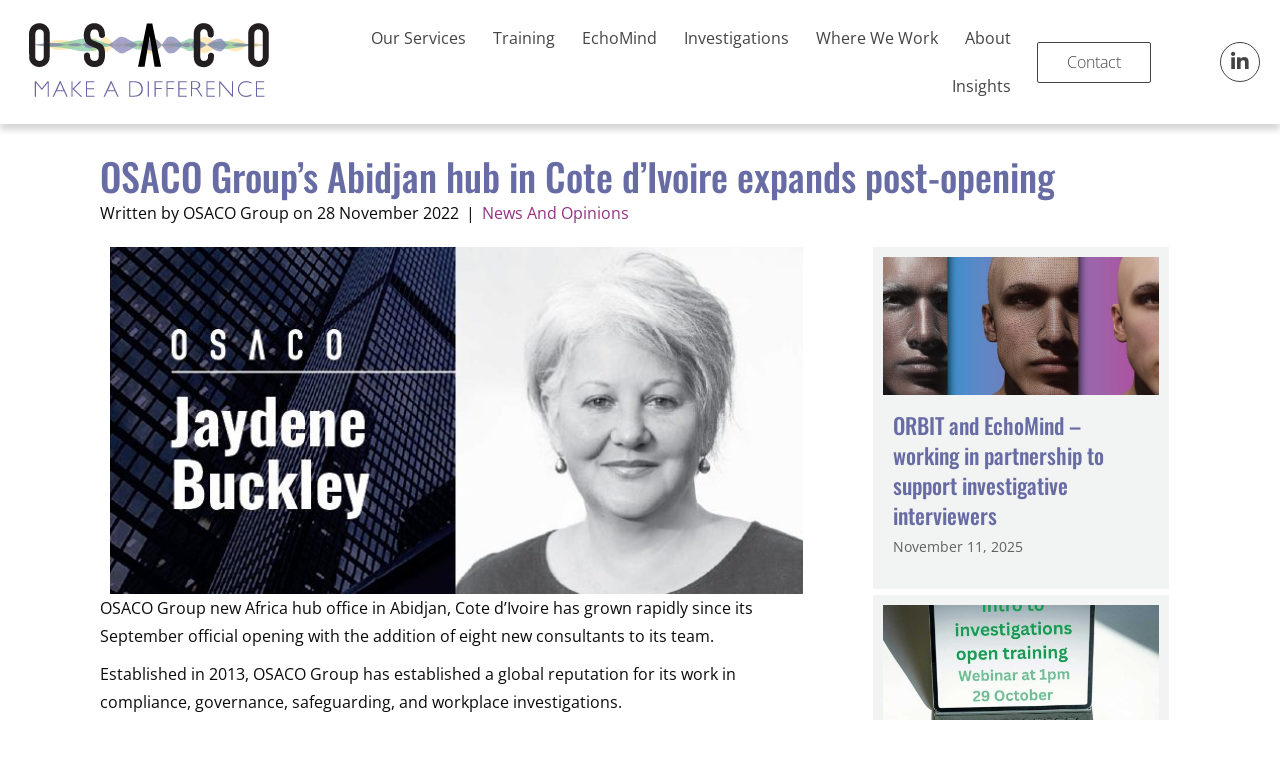

--- FILE ---
content_type: text/html; charset=UTF-8
request_url: https://www.osacogroup.com/news-and-opinions/osaco-group-africa-hub-in-abidjan-cote-divoire-grows-rapidly-following-september-official-opening/
body_size: 47081
content:
<!DOCTYPE html>
<html lang="en">
<head><meta charset="UTF-8" /><script>if(navigator.userAgent.match(/MSIE|Internet Explorer/i)||navigator.userAgent.match(/Trident\/7\..*?rv:11/i)){var href=document.location.href;if(!href.match(/[?&]nowprocket/)){if(href.indexOf("?")==-1){if(href.indexOf("#")==-1){document.location.href=href+"?nowprocket=1"}else{document.location.href=href.replace("#","?nowprocket=1#")}}else{if(href.indexOf("#")==-1){document.location.href=href+"&nowprocket=1"}else{document.location.href=href.replace("#","&nowprocket=1#")}}}}</script><script>(()=>{class RocketLazyLoadScripts{constructor(){this.v="2.0.4",this.userEvents=["keydown","keyup","mousedown","mouseup","mousemove","mouseover","mouseout","touchmove","touchstart","touchend","touchcancel","wheel","click","dblclick","input"],this.attributeEvents=["onblur","onclick","oncontextmenu","ondblclick","onfocus","onmousedown","onmouseenter","onmouseleave","onmousemove","onmouseout","onmouseover","onmouseup","onmousewheel","onscroll","onsubmit"]}async t(){this.i(),this.o(),/iP(ad|hone)/.test(navigator.userAgent)&&this.h(),this.u(),this.l(this),this.m(),this.k(this),this.p(this),this._(),await Promise.all([this.R(),this.L()]),this.lastBreath=Date.now(),this.S(this),this.P(),this.D(),this.O(),this.M(),await this.C(this.delayedScripts.normal),await this.C(this.delayedScripts.defer),await this.C(this.delayedScripts.async),await this.T(),await this.F(),await this.j(),await this.A(),window.dispatchEvent(new Event("rocket-allScriptsLoaded")),this.everythingLoaded=!0,this.lastTouchEnd&&await new Promise(t=>setTimeout(t,500-Date.now()+this.lastTouchEnd)),this.I(),this.H(),this.U(),this.W()}i(){this.CSPIssue=sessionStorage.getItem("rocketCSPIssue"),document.addEventListener("securitypolicyviolation",t=>{this.CSPIssue||"script-src-elem"!==t.violatedDirective||"data"!==t.blockedURI||(this.CSPIssue=!0,sessionStorage.setItem("rocketCSPIssue",!0))},{isRocket:!0})}o(){window.addEventListener("pageshow",t=>{this.persisted=t.persisted,this.realWindowLoadedFired=!0},{isRocket:!0}),window.addEventListener("pagehide",()=>{this.onFirstUserAction=null},{isRocket:!0})}h(){let t;function e(e){t=e}window.addEventListener("touchstart",e,{isRocket:!0}),window.addEventListener("touchend",function i(o){o.changedTouches[0]&&t.changedTouches[0]&&Math.abs(o.changedTouches[0].pageX-t.changedTouches[0].pageX)<10&&Math.abs(o.changedTouches[0].pageY-t.changedTouches[0].pageY)<10&&o.timeStamp-t.timeStamp<200&&(window.removeEventListener("touchstart",e,{isRocket:!0}),window.removeEventListener("touchend",i,{isRocket:!0}),"INPUT"===o.target.tagName&&"text"===o.target.type||(o.target.dispatchEvent(new TouchEvent("touchend",{target:o.target,bubbles:!0})),o.target.dispatchEvent(new MouseEvent("mouseover",{target:o.target,bubbles:!0})),o.target.dispatchEvent(new PointerEvent("click",{target:o.target,bubbles:!0,cancelable:!0,detail:1,clientX:o.changedTouches[0].clientX,clientY:o.changedTouches[0].clientY})),event.preventDefault()))},{isRocket:!0})}q(t){this.userActionTriggered||("mousemove"!==t.type||this.firstMousemoveIgnored?"keyup"===t.type||"mouseover"===t.type||"mouseout"===t.type||(this.userActionTriggered=!0,this.onFirstUserAction&&this.onFirstUserAction()):this.firstMousemoveIgnored=!0),"click"===t.type&&t.preventDefault(),t.stopPropagation(),t.stopImmediatePropagation(),"touchstart"===this.lastEvent&&"touchend"===t.type&&(this.lastTouchEnd=Date.now()),"click"===t.type&&(this.lastTouchEnd=0),this.lastEvent=t.type,t.composedPath&&t.composedPath()[0].getRootNode()instanceof ShadowRoot&&(t.rocketTarget=t.composedPath()[0]),this.savedUserEvents.push(t)}u(){this.savedUserEvents=[],this.userEventHandler=this.q.bind(this),this.userEvents.forEach(t=>window.addEventListener(t,this.userEventHandler,{passive:!1,isRocket:!0})),document.addEventListener("visibilitychange",this.userEventHandler,{isRocket:!0})}U(){this.userEvents.forEach(t=>window.removeEventListener(t,this.userEventHandler,{passive:!1,isRocket:!0})),document.removeEventListener("visibilitychange",this.userEventHandler,{isRocket:!0}),this.savedUserEvents.forEach(t=>{(t.rocketTarget||t.target).dispatchEvent(new window[t.constructor.name](t.type,t))})}m(){const t="return false",e=Array.from(this.attributeEvents,t=>"data-rocket-"+t),i="["+this.attributeEvents.join("],[")+"]",o="[data-rocket-"+this.attributeEvents.join("],[data-rocket-")+"]",s=(e,i,o)=>{o&&o!==t&&(e.setAttribute("data-rocket-"+i,o),e["rocket"+i]=new Function("event",o),e.setAttribute(i,t))};new MutationObserver(t=>{for(const n of t)"attributes"===n.type&&(n.attributeName.startsWith("data-rocket-")||this.everythingLoaded?n.attributeName.startsWith("data-rocket-")&&this.everythingLoaded&&this.N(n.target,n.attributeName.substring(12)):s(n.target,n.attributeName,n.target.getAttribute(n.attributeName))),"childList"===n.type&&n.addedNodes.forEach(t=>{if(t.nodeType===Node.ELEMENT_NODE)if(this.everythingLoaded)for(const i of[t,...t.querySelectorAll(o)])for(const t of i.getAttributeNames())e.includes(t)&&this.N(i,t.substring(12));else for(const e of[t,...t.querySelectorAll(i)])for(const t of e.getAttributeNames())this.attributeEvents.includes(t)&&s(e,t,e.getAttribute(t))})}).observe(document,{subtree:!0,childList:!0,attributeFilter:[...this.attributeEvents,...e]})}I(){this.attributeEvents.forEach(t=>{document.querySelectorAll("[data-rocket-"+t+"]").forEach(e=>{this.N(e,t)})})}N(t,e){const i=t.getAttribute("data-rocket-"+e);i&&(t.setAttribute(e,i),t.removeAttribute("data-rocket-"+e))}k(t){Object.defineProperty(HTMLElement.prototype,"onclick",{get(){return this.rocketonclick||null},set(e){this.rocketonclick=e,this.setAttribute(t.everythingLoaded?"onclick":"data-rocket-onclick","this.rocketonclick(event)")}})}S(t){function e(e,i){let o=e[i];e[i]=null,Object.defineProperty(e,i,{get:()=>o,set(s){t.everythingLoaded?o=s:e["rocket"+i]=o=s}})}e(document,"onreadystatechange"),e(window,"onload"),e(window,"onpageshow");try{Object.defineProperty(document,"readyState",{get:()=>t.rocketReadyState,set(e){t.rocketReadyState=e},configurable:!0}),document.readyState="loading"}catch(t){console.log("WPRocket DJE readyState conflict, bypassing")}}l(t){this.originalAddEventListener=EventTarget.prototype.addEventListener,this.originalRemoveEventListener=EventTarget.prototype.removeEventListener,this.savedEventListeners=[],EventTarget.prototype.addEventListener=function(e,i,o){o&&o.isRocket||!t.B(e,this)&&!t.userEvents.includes(e)||t.B(e,this)&&!t.userActionTriggered||e.startsWith("rocket-")||t.everythingLoaded?t.originalAddEventListener.call(this,e,i,o):(t.savedEventListeners.push({target:this,remove:!1,type:e,func:i,options:o}),"mouseenter"!==e&&"mouseleave"!==e||t.originalAddEventListener.call(this,e,t.savedUserEvents.push,o))},EventTarget.prototype.removeEventListener=function(e,i,o){o&&o.isRocket||!t.B(e,this)&&!t.userEvents.includes(e)||t.B(e,this)&&!t.userActionTriggered||e.startsWith("rocket-")||t.everythingLoaded?t.originalRemoveEventListener.call(this,e,i,o):t.savedEventListeners.push({target:this,remove:!0,type:e,func:i,options:o})}}J(t,e){this.savedEventListeners=this.savedEventListeners.filter(i=>{let o=i.type,s=i.target||window;return e!==o||t!==s||(this.B(o,s)&&(i.type="rocket-"+o),this.$(i),!1)})}H(){EventTarget.prototype.addEventListener=this.originalAddEventListener,EventTarget.prototype.removeEventListener=this.originalRemoveEventListener,this.savedEventListeners.forEach(t=>this.$(t))}$(t){t.remove?this.originalRemoveEventListener.call(t.target,t.type,t.func,t.options):this.originalAddEventListener.call(t.target,t.type,t.func,t.options)}p(t){let e;function i(e){return t.everythingLoaded?e:e.split(" ").map(t=>"load"===t||t.startsWith("load.")?"rocket-jquery-load":t).join(" ")}function o(o){function s(e){const s=o.fn[e];o.fn[e]=o.fn.init.prototype[e]=function(){return this[0]===window&&t.userActionTriggered&&("string"==typeof arguments[0]||arguments[0]instanceof String?arguments[0]=i(arguments[0]):"object"==typeof arguments[0]&&Object.keys(arguments[0]).forEach(t=>{const e=arguments[0][t];delete arguments[0][t],arguments[0][i(t)]=e})),s.apply(this,arguments),this}}if(o&&o.fn&&!t.allJQueries.includes(o)){const e={DOMContentLoaded:[],"rocket-DOMContentLoaded":[]};for(const t in e)document.addEventListener(t,()=>{e[t].forEach(t=>t())},{isRocket:!0});o.fn.ready=o.fn.init.prototype.ready=function(i){function s(){parseInt(o.fn.jquery)>2?setTimeout(()=>i.bind(document)(o)):i.bind(document)(o)}return"function"==typeof i&&(t.realDomReadyFired?!t.userActionTriggered||t.fauxDomReadyFired?s():e["rocket-DOMContentLoaded"].push(s):e.DOMContentLoaded.push(s)),o([])},s("on"),s("one"),s("off"),t.allJQueries.push(o)}e=o}t.allJQueries=[],o(window.jQuery),Object.defineProperty(window,"jQuery",{get:()=>e,set(t){o(t)}})}P(){const t=new Map;document.write=document.writeln=function(e){const i=document.currentScript,o=document.createRange(),s=i.parentElement;let n=t.get(i);void 0===n&&(n=i.nextSibling,t.set(i,n));const c=document.createDocumentFragment();o.setStart(c,0),c.appendChild(o.createContextualFragment(e)),s.insertBefore(c,n)}}async R(){return new Promise(t=>{this.userActionTriggered?t():this.onFirstUserAction=t})}async L(){return new Promise(t=>{document.addEventListener("DOMContentLoaded",()=>{this.realDomReadyFired=!0,t()},{isRocket:!0})})}async j(){return this.realWindowLoadedFired?Promise.resolve():new Promise(t=>{window.addEventListener("load",t,{isRocket:!0})})}M(){this.pendingScripts=[];this.scriptsMutationObserver=new MutationObserver(t=>{for(const e of t)e.addedNodes.forEach(t=>{"SCRIPT"!==t.tagName||t.noModule||t.isWPRocket||this.pendingScripts.push({script:t,promise:new Promise(e=>{const i=()=>{const i=this.pendingScripts.findIndex(e=>e.script===t);i>=0&&this.pendingScripts.splice(i,1),e()};t.addEventListener("load",i,{isRocket:!0}),t.addEventListener("error",i,{isRocket:!0}),setTimeout(i,1e3)})})})}),this.scriptsMutationObserver.observe(document,{childList:!0,subtree:!0})}async F(){await this.X(),this.pendingScripts.length?(await this.pendingScripts[0].promise,await this.F()):this.scriptsMutationObserver.disconnect()}D(){this.delayedScripts={normal:[],async:[],defer:[]},document.querySelectorAll("script[type$=rocketlazyloadscript]").forEach(t=>{t.hasAttribute("data-rocket-src")?t.hasAttribute("async")&&!1!==t.async?this.delayedScripts.async.push(t):t.hasAttribute("defer")&&!1!==t.defer||"module"===t.getAttribute("data-rocket-type")?this.delayedScripts.defer.push(t):this.delayedScripts.normal.push(t):this.delayedScripts.normal.push(t)})}async _(){await this.L();let t=[];document.querySelectorAll("script[type$=rocketlazyloadscript][data-rocket-src]").forEach(e=>{let i=e.getAttribute("data-rocket-src");if(i&&!i.startsWith("data:")){i.startsWith("//")&&(i=location.protocol+i);try{const o=new URL(i).origin;o!==location.origin&&t.push({src:o,crossOrigin:e.crossOrigin||"module"===e.getAttribute("data-rocket-type")})}catch(t){}}}),t=[...new Map(t.map(t=>[JSON.stringify(t),t])).values()],this.Y(t,"preconnect")}async G(t){if(await this.K(),!0!==t.noModule||!("noModule"in HTMLScriptElement.prototype))return new Promise(e=>{let i;function o(){(i||t).setAttribute("data-rocket-status","executed"),e()}try{if(navigator.userAgent.includes("Firefox/")||""===navigator.vendor||this.CSPIssue)i=document.createElement("script"),[...t.attributes].forEach(t=>{let e=t.nodeName;"type"!==e&&("data-rocket-type"===e&&(e="type"),"data-rocket-src"===e&&(e="src"),i.setAttribute(e,t.nodeValue))}),t.text&&(i.text=t.text),t.nonce&&(i.nonce=t.nonce),i.hasAttribute("src")?(i.addEventListener("load",o,{isRocket:!0}),i.addEventListener("error",()=>{i.setAttribute("data-rocket-status","failed-network"),e()},{isRocket:!0}),setTimeout(()=>{i.isConnected||e()},1)):(i.text=t.text,o()),i.isWPRocket=!0,t.parentNode.replaceChild(i,t);else{const i=t.getAttribute("data-rocket-type"),s=t.getAttribute("data-rocket-src");i?(t.type=i,t.removeAttribute("data-rocket-type")):t.removeAttribute("type"),t.addEventListener("load",o,{isRocket:!0}),t.addEventListener("error",i=>{this.CSPIssue&&i.target.src.startsWith("data:")?(console.log("WPRocket: CSP fallback activated"),t.removeAttribute("src"),this.G(t).then(e)):(t.setAttribute("data-rocket-status","failed-network"),e())},{isRocket:!0}),s?(t.fetchPriority="high",t.removeAttribute("data-rocket-src"),t.src=s):t.src="data:text/javascript;base64,"+window.btoa(unescape(encodeURIComponent(t.text)))}}catch(i){t.setAttribute("data-rocket-status","failed-transform"),e()}});t.setAttribute("data-rocket-status","skipped")}async C(t){const e=t.shift();return e?(e.isConnected&&await this.G(e),this.C(t)):Promise.resolve()}O(){this.Y([...this.delayedScripts.normal,...this.delayedScripts.defer,...this.delayedScripts.async],"preload")}Y(t,e){this.trash=this.trash||[];let i=!0;var o=document.createDocumentFragment();t.forEach(t=>{const s=t.getAttribute&&t.getAttribute("data-rocket-src")||t.src;if(s&&!s.startsWith("data:")){const n=document.createElement("link");n.href=s,n.rel=e,"preconnect"!==e&&(n.as="script",n.fetchPriority=i?"high":"low"),t.getAttribute&&"module"===t.getAttribute("data-rocket-type")&&(n.crossOrigin=!0),t.crossOrigin&&(n.crossOrigin=t.crossOrigin),t.integrity&&(n.integrity=t.integrity),t.nonce&&(n.nonce=t.nonce),o.appendChild(n),this.trash.push(n),i=!1}}),document.head.appendChild(o)}W(){this.trash.forEach(t=>t.remove())}async T(){try{document.readyState="interactive"}catch(t){}this.fauxDomReadyFired=!0;try{await this.K(),this.J(document,"readystatechange"),document.dispatchEvent(new Event("rocket-readystatechange")),await this.K(),document.rocketonreadystatechange&&document.rocketonreadystatechange(),await this.K(),this.J(document,"DOMContentLoaded"),document.dispatchEvent(new Event("rocket-DOMContentLoaded")),await this.K(),this.J(window,"DOMContentLoaded"),window.dispatchEvent(new Event("rocket-DOMContentLoaded"))}catch(t){console.error(t)}}async A(){try{document.readyState="complete"}catch(t){}try{await this.K(),this.J(document,"readystatechange"),document.dispatchEvent(new Event("rocket-readystatechange")),await this.K(),document.rocketonreadystatechange&&document.rocketonreadystatechange(),await this.K(),this.J(window,"load"),window.dispatchEvent(new Event("rocket-load")),await this.K(),window.rocketonload&&window.rocketonload(),await this.K(),this.allJQueries.forEach(t=>t(window).trigger("rocket-jquery-load")),await this.K(),this.J(window,"pageshow");const t=new Event("rocket-pageshow");t.persisted=this.persisted,window.dispatchEvent(t),await this.K(),window.rocketonpageshow&&window.rocketonpageshow({persisted:this.persisted})}catch(t){console.error(t)}}async K(){Date.now()-this.lastBreath>45&&(await this.X(),this.lastBreath=Date.now())}async X(){return document.hidden?new Promise(t=>setTimeout(t)):new Promise(t=>requestAnimationFrame(t))}B(t,e){return e===document&&"readystatechange"===t||(e===document&&"DOMContentLoaded"===t||(e===window&&"DOMContentLoaded"===t||(e===window&&"load"===t||e===window&&"pageshow"===t)))}static run(){(new RocketLazyLoadScripts).t()}}RocketLazyLoadScripts.run()})();</script>

<meta name='viewport' content='width=device-width, initial-scale=1.0' />
<meta http-equiv='X-UA-Compatible' content='IE=edge' />
<link rel="profile" href="https://gmpg.org/xfn/11" />
<meta name='robots' content='index, follow, max-image-preview:large, max-snippet:-1, max-video-preview:-1' />
	<style></style>
	
	<!-- This site is optimized with the Yoast SEO plugin v26.7 - https://yoast.com/wordpress/plugins/seo/ -->
	<title>OSACO Group&#039;s Abidjan hub in Cote d’Ivoire expands post-opening</title>
<link data-rocket-prefetch href="https://www.googletagmanager.com" rel="dns-prefetch">
<style id="wpr-usedcss">img:is([sizes=auto i],[sizes^="auto," i]){contain-intrinsic-size:3000px 1500px}img.emoji{display:inline!important;border:none!important;box-shadow:none!important;height:1em!important;width:1em!important;margin:0 .07em!important;vertical-align:-.1em!important;background:0 0!important;padding:0!important}:where(.wp-block-button__link){border-radius:9999px;box-shadow:none;padding:calc(.667em + 2px) calc(1.333em + 2px);text-decoration:none}:root :where(.wp-block-button .wp-block-button__link.is-style-outline),:root :where(.wp-block-button.is-style-outline>.wp-block-button__link){border:2px solid;padding:.667em 1.333em}:root :where(.wp-block-button .wp-block-button__link.is-style-outline:not(.has-text-color)),:root :where(.wp-block-button.is-style-outline>.wp-block-button__link:not(.has-text-color)){color:currentColor}:root :where(.wp-block-button .wp-block-button__link.is-style-outline:not(.has-background)),:root :where(.wp-block-button.is-style-outline>.wp-block-button__link:not(.has-background)){background-color:initial;background-image:none}:where(.wp-block-calendar table:not(.has-background) th){background:#ddd}:where(.wp-block-columns){margin-bottom:1.75em}:where(.wp-block-columns.has-background){padding:1.25em 2.375em}:where(.wp-block-post-comments input[type=submit]){border:none}:where(.wp-block-cover-image:not(.has-text-color)),:where(.wp-block-cover:not(.has-text-color)){color:#fff}:where(.wp-block-cover-image.is-light:not(.has-text-color)),:where(.wp-block-cover.is-light:not(.has-text-color)){color:#000}:root :where(.wp-block-cover h1:not(.has-text-color)),:root :where(.wp-block-cover h2:not(.has-text-color)),:root :where(.wp-block-cover h3:not(.has-text-color)),:root :where(.wp-block-cover h4:not(.has-text-color)),:root :where(.wp-block-cover h5:not(.has-text-color)),:root :where(.wp-block-cover h6:not(.has-text-color)),:root :where(.wp-block-cover p:not(.has-text-color)){color:inherit}:where(.wp-block-file){margin-bottom:1.5em}:where(.wp-block-file__button){border-radius:2em;display:inline-block;padding:.5em 1em}:where(.wp-block-file__button):is(a):active,:where(.wp-block-file__button):is(a):focus,:where(.wp-block-file__button):is(a):hover,:where(.wp-block-file__button):is(a):visited{box-shadow:none;color:#fff;opacity:.85;text-decoration:none}:where(.wp-block-group.wp-block-group-is-layout-constrained){position:relative}:root :where(.wp-block-image.is-style-rounded img,.wp-block-image .is-style-rounded img){border-radius:9999px}:where(.wp-block-latest-comments:not([style*=line-height] .wp-block-latest-comments__comment)){line-height:1.1}:where(.wp-block-latest-comments:not([style*=line-height] .wp-block-latest-comments__comment-excerpt p)){line-height:1.8}:root :where(.wp-block-latest-posts.is-grid){padding:0}:root :where(.wp-block-latest-posts.wp-block-latest-posts__list){padding-left:0}ul{box-sizing:border-box}:root :where(.wp-block-list.has-background){padding:1.25em 2.375em}:where(.wp-block-navigation.has-background .wp-block-navigation-item a:not(.wp-element-button)),:where(.wp-block-navigation.has-background .wp-block-navigation-submenu a:not(.wp-element-button)){padding:.5em 1em}:where(.wp-block-navigation .wp-block-navigation__submenu-container .wp-block-navigation-item a:not(.wp-element-button)),:where(.wp-block-navigation .wp-block-navigation__submenu-container .wp-block-navigation-submenu a:not(.wp-element-button)),:where(.wp-block-navigation .wp-block-navigation__submenu-container .wp-block-navigation-submenu button.wp-block-navigation-item__content),:where(.wp-block-navigation .wp-block-navigation__submenu-container .wp-block-pages-list__item button.wp-block-navigation-item__content){padding:.5em 1em}:root :where(p.has-background){padding:1.25em 2.375em}:where(p.has-text-color:not(.has-link-color)) a{color:inherit}:where(.wp-block-post-comments-form) input:not([type=submit]),:where(.wp-block-post-comments-form) textarea{border:1px solid #949494;font-family:inherit;font-size:1em}:where(.wp-block-post-comments-form) input:where(:not([type=submit]):not([type=checkbox])),:where(.wp-block-post-comments-form) textarea{padding:calc(.667em + 2px)}:where(.wp-block-post-excerpt){box-sizing:border-box;margin-bottom:var(--wp--style--block-gap);margin-top:var(--wp--style--block-gap)}:where(.wp-block-preformatted.has-background){padding:1.25em 2.375em}:where(.wp-block-search__button){border:1px solid #ccc;padding:6px 10px}:where(.wp-block-search__input){font-family:inherit;font-size:inherit;font-style:inherit;font-weight:inherit;letter-spacing:inherit;line-height:inherit;text-transform:inherit}:where(.wp-block-search__button-inside .wp-block-search__inside-wrapper){border:1px solid #949494;box-sizing:border-box;padding:4px}:where(.wp-block-search__button-inside .wp-block-search__inside-wrapper) .wp-block-search__input{border:none;border-radius:0;padding:0 4px}:where(.wp-block-search__button-inside .wp-block-search__inside-wrapper) .wp-block-search__input:focus{outline:0}:where(.wp-block-search__button-inside .wp-block-search__inside-wrapper) :where(.wp-block-search__button){padding:4px 8px}:root :where(.wp-block-separator.is-style-dots){height:auto;line-height:1;text-align:center}:root :where(.wp-block-separator.is-style-dots):before{color:currentColor;content:"···";font-family:serif;font-size:1.5em;letter-spacing:2em;padding-left:2em}:root :where(.wp-block-site-logo.is-style-rounded){border-radius:9999px}:where(.wp-block-social-links:not(.is-style-logos-only)) .wp-social-link{background-color:#f0f0f0;color:#444}:where(.wp-block-social-links:not(.is-style-logos-only)) .wp-social-link-amazon{background-color:#f90;color:#fff}:where(.wp-block-social-links:not(.is-style-logos-only)) .wp-social-link-bandcamp{background-color:#1ea0c3;color:#fff}:where(.wp-block-social-links:not(.is-style-logos-only)) .wp-social-link-behance{background-color:#0757fe;color:#fff}:where(.wp-block-social-links:not(.is-style-logos-only)) .wp-social-link-bluesky{background-color:#0a7aff;color:#fff}:where(.wp-block-social-links:not(.is-style-logos-only)) .wp-social-link-codepen{background-color:#1e1f26;color:#fff}:where(.wp-block-social-links:not(.is-style-logos-only)) .wp-social-link-deviantart{background-color:#02e49b;color:#fff}:where(.wp-block-social-links:not(.is-style-logos-only)) .wp-social-link-discord{background-color:#5865f2;color:#fff}:where(.wp-block-social-links:not(.is-style-logos-only)) .wp-social-link-dribbble{background-color:#e94c89;color:#fff}:where(.wp-block-social-links:not(.is-style-logos-only)) .wp-social-link-dropbox{background-color:#4280ff;color:#fff}:where(.wp-block-social-links:not(.is-style-logos-only)) .wp-social-link-etsy{background-color:#f45800;color:#fff}:where(.wp-block-social-links:not(.is-style-logos-only)) .wp-social-link-facebook{background-color:#0866ff;color:#fff}:where(.wp-block-social-links:not(.is-style-logos-only)) .wp-social-link-fivehundredpx{background-color:#000;color:#fff}:where(.wp-block-social-links:not(.is-style-logos-only)) .wp-social-link-flickr{background-color:#0461dd;color:#fff}:where(.wp-block-social-links:not(.is-style-logos-only)) .wp-social-link-foursquare{background-color:#e65678;color:#fff}:where(.wp-block-social-links:not(.is-style-logos-only)) .wp-social-link-github{background-color:#24292d;color:#fff}:where(.wp-block-social-links:not(.is-style-logos-only)) .wp-social-link-goodreads{background-color:#eceadd;color:#382110}:where(.wp-block-social-links:not(.is-style-logos-only)) .wp-social-link-google{background-color:#ea4434;color:#fff}:where(.wp-block-social-links:not(.is-style-logos-only)) .wp-social-link-gravatar{background-color:#1d4fc4;color:#fff}:where(.wp-block-social-links:not(.is-style-logos-only)) .wp-social-link-instagram{background-color:#f00075;color:#fff}:where(.wp-block-social-links:not(.is-style-logos-only)) .wp-social-link-lastfm{background-color:#e21b24;color:#fff}:where(.wp-block-social-links:not(.is-style-logos-only)) .wp-social-link-linkedin{background-color:#0d66c2;color:#fff}:where(.wp-block-social-links:not(.is-style-logos-only)) .wp-social-link-mastodon{background-color:#3288d4;color:#fff}:where(.wp-block-social-links:not(.is-style-logos-only)) .wp-social-link-medium{background-color:#000;color:#fff}:where(.wp-block-social-links:not(.is-style-logos-only)) .wp-social-link-meetup{background-color:#f6405f;color:#fff}:where(.wp-block-social-links:not(.is-style-logos-only)) .wp-social-link-patreon{background-color:#000;color:#fff}:where(.wp-block-social-links:not(.is-style-logos-only)) .wp-social-link-pinterest{background-color:#e60122;color:#fff}:where(.wp-block-social-links:not(.is-style-logos-only)) .wp-social-link-pocket{background-color:#ef4155;color:#fff}:where(.wp-block-social-links:not(.is-style-logos-only)) .wp-social-link-reddit{background-color:#ff4500;color:#fff}:where(.wp-block-social-links:not(.is-style-logos-only)) .wp-social-link-skype{background-color:#0478d7;color:#fff}:where(.wp-block-social-links:not(.is-style-logos-only)) .wp-social-link-snapchat{background-color:#fefc00;color:#fff;stroke:#000}:where(.wp-block-social-links:not(.is-style-logos-only)) .wp-social-link-soundcloud{background-color:#ff5600;color:#fff}:where(.wp-block-social-links:not(.is-style-logos-only)) .wp-social-link-spotify{background-color:#1bd760;color:#fff}:where(.wp-block-social-links:not(.is-style-logos-only)) .wp-social-link-telegram{background-color:#2aabee;color:#fff}:where(.wp-block-social-links:not(.is-style-logos-only)) .wp-social-link-threads{background-color:#000;color:#fff}:where(.wp-block-social-links:not(.is-style-logos-only)) .wp-social-link-tiktok{background-color:#000;color:#fff}:where(.wp-block-social-links:not(.is-style-logos-only)) .wp-social-link-tumblr{background-color:#011835;color:#fff}:where(.wp-block-social-links:not(.is-style-logos-only)) .wp-social-link-twitch{background-color:#6440a4;color:#fff}:where(.wp-block-social-links:not(.is-style-logos-only)) .wp-social-link-twitter{background-color:#1da1f2;color:#fff}:where(.wp-block-social-links:not(.is-style-logos-only)) .wp-social-link-vimeo{background-color:#1eb7ea;color:#fff}:where(.wp-block-social-links:not(.is-style-logos-only)) .wp-social-link-vk{background-color:#4680c2;color:#fff}:where(.wp-block-social-links:not(.is-style-logos-only)) .wp-social-link-wordpress{background-color:#3499cd;color:#fff}:where(.wp-block-social-links:not(.is-style-logos-only)) .wp-social-link-whatsapp{background-color:#25d366;color:#fff}:where(.wp-block-social-links:not(.is-style-logos-only)) .wp-social-link-x{background-color:#000;color:#fff}:where(.wp-block-social-links:not(.is-style-logos-only)) .wp-social-link-yelp{background-color:#d32422;color:#fff}:where(.wp-block-social-links:not(.is-style-logos-only)) .wp-social-link-youtube{background-color:red;color:#fff}:where(.wp-block-social-links.is-style-logos-only) .wp-social-link{background:0 0}:where(.wp-block-social-links.is-style-logos-only) .wp-social-link svg{height:1.25em;width:1.25em}:where(.wp-block-social-links.is-style-logos-only) .wp-social-link-amazon{color:#f90}:where(.wp-block-social-links.is-style-logos-only) .wp-social-link-bandcamp{color:#1ea0c3}:where(.wp-block-social-links.is-style-logos-only) .wp-social-link-behance{color:#0757fe}:where(.wp-block-social-links.is-style-logos-only) .wp-social-link-bluesky{color:#0a7aff}:where(.wp-block-social-links.is-style-logos-only) .wp-social-link-codepen{color:#1e1f26}:where(.wp-block-social-links.is-style-logos-only) .wp-social-link-deviantart{color:#02e49b}:where(.wp-block-social-links.is-style-logos-only) .wp-social-link-discord{color:#5865f2}:where(.wp-block-social-links.is-style-logos-only) .wp-social-link-dribbble{color:#e94c89}:where(.wp-block-social-links.is-style-logos-only) .wp-social-link-dropbox{color:#4280ff}:where(.wp-block-social-links.is-style-logos-only) .wp-social-link-etsy{color:#f45800}:where(.wp-block-social-links.is-style-logos-only) .wp-social-link-facebook{color:#0866ff}:where(.wp-block-social-links.is-style-logos-only) .wp-social-link-fivehundredpx{color:#000}:where(.wp-block-social-links.is-style-logos-only) .wp-social-link-flickr{color:#0461dd}:where(.wp-block-social-links.is-style-logos-only) .wp-social-link-foursquare{color:#e65678}:where(.wp-block-social-links.is-style-logos-only) .wp-social-link-github{color:#24292d}:where(.wp-block-social-links.is-style-logos-only) .wp-social-link-goodreads{color:#382110}:where(.wp-block-social-links.is-style-logos-only) .wp-social-link-google{color:#ea4434}:where(.wp-block-social-links.is-style-logos-only) .wp-social-link-gravatar{color:#1d4fc4}:where(.wp-block-social-links.is-style-logos-only) .wp-social-link-instagram{color:#f00075}:where(.wp-block-social-links.is-style-logos-only) .wp-social-link-lastfm{color:#e21b24}:where(.wp-block-social-links.is-style-logos-only) .wp-social-link-linkedin{color:#0d66c2}:where(.wp-block-social-links.is-style-logos-only) .wp-social-link-mastodon{color:#3288d4}:where(.wp-block-social-links.is-style-logos-only) .wp-social-link-medium{color:#000}:where(.wp-block-social-links.is-style-logos-only) .wp-social-link-meetup{color:#f6405f}:where(.wp-block-social-links.is-style-logos-only) .wp-social-link-patreon{color:#000}:where(.wp-block-social-links.is-style-logos-only) .wp-social-link-pinterest{color:#e60122}:where(.wp-block-social-links.is-style-logos-only) .wp-social-link-pocket{color:#ef4155}:where(.wp-block-social-links.is-style-logos-only) .wp-social-link-reddit{color:#ff4500}:where(.wp-block-social-links.is-style-logos-only) .wp-social-link-skype{color:#0478d7}:where(.wp-block-social-links.is-style-logos-only) .wp-social-link-snapchat{color:#fff;stroke:#000}:where(.wp-block-social-links.is-style-logos-only) .wp-social-link-soundcloud{color:#ff5600}:where(.wp-block-social-links.is-style-logos-only) .wp-social-link-spotify{color:#1bd760}:where(.wp-block-social-links.is-style-logos-only) .wp-social-link-telegram{color:#2aabee}:where(.wp-block-social-links.is-style-logos-only) .wp-social-link-threads{color:#000}:where(.wp-block-social-links.is-style-logos-only) .wp-social-link-tiktok{color:#000}:where(.wp-block-social-links.is-style-logos-only) .wp-social-link-tumblr{color:#011835}:where(.wp-block-social-links.is-style-logos-only) .wp-social-link-twitch{color:#6440a4}:where(.wp-block-social-links.is-style-logos-only) .wp-social-link-twitter{color:#1da1f2}:where(.wp-block-social-links.is-style-logos-only) .wp-social-link-vimeo{color:#1eb7ea}:where(.wp-block-social-links.is-style-logos-only) .wp-social-link-vk{color:#4680c2}:where(.wp-block-social-links.is-style-logos-only) .wp-social-link-whatsapp{color:#25d366}:where(.wp-block-social-links.is-style-logos-only) .wp-social-link-wordpress{color:#3499cd}:where(.wp-block-social-links.is-style-logos-only) .wp-social-link-x{color:#000}:where(.wp-block-social-links.is-style-logos-only) .wp-social-link-yelp{color:#d32422}:where(.wp-block-social-links.is-style-logos-only) .wp-social-link-youtube{color:red}:root :where(.wp-block-social-links .wp-social-link a){padding:.25em}:root :where(.wp-block-social-links.is-style-logos-only .wp-social-link a){padding:0}:root :where(.wp-block-social-links.is-style-pill-shape .wp-social-link a){padding-left:.6666666667em;padding-right:.6666666667em}:root :where(.wp-block-tag-cloud.is-style-outline){display:flex;flex-wrap:wrap;gap:1ch}:root :where(.wp-block-tag-cloud.is-style-outline a){border:1px solid;font-size:unset!important;margin-right:0;padding:1ch 2ch;text-decoration:none!important}:root :where(.wp-block-table-of-contents){box-sizing:border-box}:where(.wp-block-term-description){box-sizing:border-box;margin-bottom:var(--wp--style--block-gap);margin-top:var(--wp--style--block-gap)}:where(pre.wp-block-verse){font-family:inherit}:root{--wp--preset--font-size--normal:16px;--wp--preset--font-size--huge:42px}.screen-reader-text{border:0;clip-path:inset(50%);height:1px;margin:-1px;overflow:hidden;padding:0;position:absolute;width:1px;word-wrap:normal!important}.screen-reader-text:focus{background-color:#ddd;clip-path:none;color:#444;display:block;font-size:1em;height:auto;left:5px;line-height:normal;padding:15px 23px 14px;text-decoration:none;top:5px;width:auto;z-index:100000}html :where(.has-border-color){border-style:solid}html :where([style*=border-top-color]){border-top-style:solid}html :where([style*=border-right-color]){border-right-style:solid}html :where([style*=border-bottom-color]){border-bottom-style:solid}html :where([style*=border-left-color]){border-left-style:solid}html :where([style*=border-width]){border-style:solid}html :where([style*=border-top-width]){border-top-style:solid}html :where([style*=border-right-width]){border-right-style:solid}html :where([style*=border-bottom-width]){border-bottom-style:solid}html :where([style*=border-left-width]){border-left-style:solid}html :where(img[class*=wp-image-]){height:auto;max-width:100%}:where(figure){margin:0 0 1em}html :where(.is-position-sticky){--wp-admin--admin-bar--position-offset:var(--wp-admin--admin-bar--height,0px)}@media screen and (max-width:600px){html :where(.is-position-sticky){--wp-admin--admin-bar--position-offset:0px}}:root :where(.wp-block-image figcaption){color:#555;font-size:13px;text-align:center}:where(.wp-block-group.has-background){padding:1.25em 2.375em}:root :where(.wp-block-template-part.has-background){margin-bottom:0;margin-top:0;padding:1.25em 2.375em}:root{--wp--preset--aspect-ratio--square:1;--wp--preset--aspect-ratio--4-3:4/3;--wp--preset--aspect-ratio--3-4:3/4;--wp--preset--aspect-ratio--3-2:3/2;--wp--preset--aspect-ratio--2-3:2/3;--wp--preset--aspect-ratio--16-9:16/9;--wp--preset--aspect-ratio--9-16:9/16;--wp--preset--color--black:#000000;--wp--preset--color--cyan-bluish-gray:#abb8c3;--wp--preset--color--white:#ffffff;--wp--preset--color--pale-pink:#f78da7;--wp--preset--color--vivid-red:#cf2e2e;--wp--preset--color--luminous-vivid-orange:#ff6900;--wp--preset--color--luminous-vivid-amber:#fcb900;--wp--preset--color--light-green-cyan:#7bdcb5;--wp--preset--color--vivid-green-cyan:#00d084;--wp--preset--color--pale-cyan-blue:#8ed1fc;--wp--preset--color--vivid-cyan-blue:#0693e3;--wp--preset--color--vivid-purple:#9b51e0;--wp--preset--color--fl-heading-text:#686ca4;--wp--preset--color--fl-body-bg:#ffffff;--wp--preset--color--fl-body-text:#0a0a0a;--wp--preset--color--fl-accent:#933280;--wp--preset--color--fl-accent-hover:#4b4572;--wp--preset--color--fl-topbar-bg:#007c79;--wp--preset--color--fl-topbar-text:#ffffff;--wp--preset--color--fl-topbar-link:#faf9d9;--wp--preset--color--fl-topbar-hover:#ffffff;--wp--preset--color--fl-header-bg:#ffffff;--wp--preset--color--fl-header-text:#ffffff;--wp--preset--color--fl-header-link:#428bca;--wp--preset--color--fl-header-hover:#428bca;--wp--preset--color--fl-nav-bg:#ffffff;--wp--preset--color--fl-nav-link:#428bca;--wp--preset--color--fl-nav-hover:#428bca;--wp--preset--color--fl-content-bg:#ffffff;--wp--preset--color--fl-footer-widgets-bg:#ffffff;--wp--preset--color--fl-footer-widgets-text:#000000;--wp--preset--color--fl-footer-widgets-link:#428bca;--wp--preset--color--fl-footer-widgets-hover:#428bca;--wp--preset--color--fl-footer-bg:#333333;--wp--preset--color--fl-footer-text:#000000;--wp--preset--color--fl-footer-link:#428bca;--wp--preset--color--fl-footer-hover:#428bca;--wp--preset--gradient--vivid-cyan-blue-to-vivid-purple:linear-gradient(135deg,rgba(6, 147, 227, 1) 0%,rgb(155, 81, 224) 100%);--wp--preset--gradient--light-green-cyan-to-vivid-green-cyan:linear-gradient(135deg,rgb(122, 220, 180) 0%,rgb(0, 208, 130) 100%);--wp--preset--gradient--luminous-vivid-amber-to-luminous-vivid-orange:linear-gradient(135deg,rgba(252, 185, 0, 1) 0%,rgba(255, 105, 0, 1) 100%);--wp--preset--gradient--luminous-vivid-orange-to-vivid-red:linear-gradient(135deg,rgba(255, 105, 0, 1) 0%,rgb(207, 46, 46) 100%);--wp--preset--gradient--very-light-gray-to-cyan-bluish-gray:linear-gradient(135deg,rgb(238, 238, 238) 0%,rgb(169, 184, 195) 100%);--wp--preset--gradient--cool-to-warm-spectrum:linear-gradient(135deg,rgb(74, 234, 220) 0%,rgb(151, 120, 209) 20%,rgb(207, 42, 186) 40%,rgb(238, 44, 130) 60%,rgb(251, 105, 98) 80%,rgb(254, 248, 76) 100%);--wp--preset--gradient--blush-light-purple:linear-gradient(135deg,rgb(255, 206, 236) 0%,rgb(152, 150, 240) 100%);--wp--preset--gradient--blush-bordeaux:linear-gradient(135deg,rgb(254, 205, 165) 0%,rgb(254, 45, 45) 50%,rgb(107, 0, 62) 100%);--wp--preset--gradient--luminous-dusk:linear-gradient(135deg,rgb(255, 203, 112) 0%,rgb(199, 81, 192) 50%,rgb(65, 88, 208) 100%);--wp--preset--gradient--pale-ocean:linear-gradient(135deg,rgb(255, 245, 203) 0%,rgb(182, 227, 212) 50%,rgb(51, 167, 181) 100%);--wp--preset--gradient--electric-grass:linear-gradient(135deg,rgb(202, 248, 128) 0%,rgb(113, 206, 126) 100%);--wp--preset--gradient--midnight:linear-gradient(135deg,rgb(2, 3, 129) 0%,rgb(40, 116, 252) 100%);--wp--preset--font-size--small:13px;--wp--preset--font-size--medium:20px;--wp--preset--font-size--large:36px;--wp--preset--font-size--x-large:42px;--wp--preset--spacing--20:0.44rem;--wp--preset--spacing--30:0.67rem;--wp--preset--spacing--40:1rem;--wp--preset--spacing--50:1.5rem;--wp--preset--spacing--60:2.25rem;--wp--preset--spacing--70:3.38rem;--wp--preset--spacing--80:5.06rem;--wp--preset--shadow--natural:6px 6px 9px rgba(0, 0, 0, .2);--wp--preset--shadow--deep:12px 12px 50px rgba(0, 0, 0, .4);--wp--preset--shadow--sharp:6px 6px 0px rgba(0, 0, 0, .2);--wp--preset--shadow--outlined:6px 6px 0px -3px rgba(255, 255, 255, 1),6px 6px rgba(0, 0, 0, 1);--wp--preset--shadow--crisp:6px 6px 0px rgba(0, 0, 0, 1)}:where(.is-layout-flex){gap:.5em}:where(.is-layout-grid){gap:.5em}:where(.wp-block-post-template.is-layout-flex){gap:1.25em}:where(.wp-block-post-template.is-layout-grid){gap:1.25em}:where(.wp-block-columns.is-layout-flex){gap:2em}:where(.wp-block-columns.is-layout-grid){gap:2em}:root :where(.wp-block-pullquote){font-size:1.5em;line-height:1.6}.fa{font-family:var(--fa-style-family,"Font Awesome 6 Free");font-weight:var(--fa-style,900)}.fa,.fab,.far,.fas{-moz-osx-font-smoothing:grayscale;-webkit-font-smoothing:antialiased;display:var(--fa-display,inline-block);font-style:normal;font-variant:normal;line-height:1;text-rendering:auto}.fa:before,.fab:before,.far:before,.fas:before{content:var(--fa)}.far,.fas{font-family:"Font Awesome 6 Free"}.fab{font-family:"Font Awesome 6 Brands"}.fa-spin{animation-delay:var(--fa-animation-delay,0s);animation-direction:var(--fa-animation-direction,normal)}.fa-spin{animation-name:fa-spin;animation-duration:var(--fa-animation-duration,2s);animation-iteration-count:var(--fa-animation-iteration-count,infinite);animation-timing-function:var(--fa-animation-timing,linear)}@media (prefers-reduced-motion:reduce){.fa-spin{animation-delay:-1ms;animation-duration:1ms;animation-iteration-count:1;transition-delay:0s;transition-duration:0s}}@keyframes fa-spin{0%{transform:rotate(0)}to{transform:rotate(1turn)}}.fa-backward{--fa:"\f04a"}.fa-chevron-up{--fa:"\f077"}.fa-pause{--fa:"\f04c"}.fa-volume-up{--fa:"\f028"}.fa-redo{--fa:"\f01e"}.fa-envelope{--fa:"\f0e0"}.fa-check-double{--fa:"\f560"}.fa-volume-off{--fa:"\f026"}.fa-forward{--fa:"\f04e"}.fa-sun{--fa:"\f185"}.fa-play{--fa:"\f04b"}.fa-times{--fa:"\f00d"}.fa-times-circle{--fa:"\f057"}.sr-only{position:absolute;width:1px;height:1px;padding:0;margin:-1px;overflow:hidden;clip:rect(0,0,0,0);white-space:nowrap;border-width:0}:root{--fa-style-family-brands:"Font Awesome 6 Brands";--fa-font-brands:normal 400 1em/1 "Font Awesome 6 Brands"}@font-face{font-family:"Font Awesome 6 Brands";font-style:normal;font-weight:400;font-display:swap;src:url(https://use.fontawesome.com/releases/v6.7.2/webfonts/fa-brands-400.woff2) format("woff2"),url(https://use.fontawesome.com/releases/v6.7.2/webfonts/fa-brands-400.ttf) format("truetype")}.fab{font-weight:400}.fa-linkedin-in{--fa:"\f0e1"}.fa-linkedin{--fa:"\f08c"}:root{--fa-font-regular:normal 400 1em/1 "Font Awesome 6 Free"}.far{font-weight:400}:root{--fa-style-family-classic:"Font Awesome 6 Free";--fa-font-solid:normal 900 1em/1 "Font Awesome 6 Free"}@font-face{font-family:"Font Awesome 6 Free";font-style:normal;font-weight:900;font-display:swap;src:url(https://use.fontawesome.com/releases/v6.7.2/webfonts/fa-solid-900.woff2) format("woff2"),url(https://use.fontawesome.com/releases/v6.7.2/webfonts/fa-solid-900.ttf) format("truetype")}.fas{font-weight:900}@font-face{font-family:"Font Awesome 5 Brands";font-display:swap;font-weight:400;src:url(https://use.fontawesome.com/releases/v6.7.2/webfonts/fa-brands-400.woff2) format("woff2"),url(https://use.fontawesome.com/releases/v6.7.2/webfonts/fa-brands-400.ttf) format("truetype")}@font-face{font-family:"Font Awesome 5 Free";font-display:swap;font-weight:900;src:url(https://use.fontawesome.com/releases/v6.7.2/webfonts/fa-solid-900.woff2) format("woff2"),url(https://use.fontawesome.com/releases/v6.7.2/webfonts/fa-solid-900.ttf) format("truetype")}@font-face{font-family:FontAwesome;font-display:swap;src:url(https://use.fontawesome.com/releases/v6.7.2/webfonts/fa-solid-900.woff2) format("woff2"),url(https://use.fontawesome.com/releases/v6.7.2/webfonts/fa-solid-900.ttf) format("truetype")}@font-face{font-family:FontAwesome;font-display:swap;src:url(https://use.fontawesome.com/releases/v6.7.2/webfonts/fa-brands-400.woff2) format("woff2"),url(https://use.fontawesome.com/releases/v6.7.2/webfonts/fa-brands-400.ttf) format("truetype")}@-ms-keyframes spin{0%{-ms-transform:rotate(0);transform:rotate(0)}to{-ms-transform:rotate(359deg);transform:rotate(359deg)}}:root{--font-size-lg:16px;--font-size-sm:12px;--border-radius-regular:3px;--border-radius-sm:2px;--padding-regular:6px 15px}.w3eden *,.w3eden ::after,.w3eden ::before{box-sizing:border-box}.w3eden html{font-family:sans-serif;line-height:1.15;-webkit-text-size-adjust:100%;-webkit-tap-highlight-color:transparent}.w3eden body{margin:0;font-family:-apple-system,BlinkMacSystemFont,"Segoe UI",Roboto,"Helvetica Neue",Arial,"Noto Sans",sans-serif,"Apple Color Emoji","Segoe UI Emoji","Segoe UI Symbol","Noto Color Emoji";font-size:10pt;font-weight:400;line-height:1.5;color:#212529;background-color:#fff}.w3eden [tabindex="-1"]:focus{outline:0!important}.w3eden h1,.w3eden h2,.w3eden h3,.w3eden h4,.w3eden p{margin-top:0}.w3eden p{margin-bottom:1rem}.w3eden strong{font-weight:bolder}.w3eden a:not([href]):not([tabindex]),.w3eden a:not([href]):not([tabindex]):focus,.w3eden a:not([href]):not([tabindex]):hover{color:inherit;text-decoration:none}.w3eden a:not([href]):not([tabindex]):focus{outline:0}.w3eden table{border-collapse:collapse}.w3eden caption{padding-top:.75rem;padding-bottom:.75rem;color:var(--clr-sec);text-align:left;caption-side:bottom}.w3eden label{display:inline-block;margin-bottom:.5rem}.w3eden button:focus{outline:dotted 1px;outline:-webkit-focus-ring-color auto 5px}.w3eden button,.w3eden input,.w3eden optgroup,.w3eden select,.w3eden textarea{margin:0;font-family:inherit;font-size:inherit;line-height:inherit}.w3eden button,.w3eden input{overflow:visible}.w3eden button,.w3eden select{text-transform:none}.w3eden select{word-wrap:normal}.w3eden [type=button],.w3eden [type=reset],.w3eden [type=submit],.w3eden button{appearance:button;-webkit-appearance:button}.w3eden [type=button]:not(:disabled),.w3eden [type=reset]:not(:disabled),.w3eden [type=submit]:not(:disabled),.w3eden button:not(:disabled),.w3eden label{cursor:pointer}.w3eden [type=button]::-moz-focus-inner,.w3eden [type=reset]::-moz-focus-inner,.w3eden [type=submit]::-moz-focus-inner,.w3eden button::-moz-focus-inner{padding:0;border-style:none}.w3eden input[type=checkbox],.w3eden input[type=radio]{box-sizing:border-box;padding:0}.w3eden input[type=date],.w3eden input[type=time]{appearance:listbox;-webkit-appearance:listbox}.w3eden textarea{overflow:auto;resize:vertical}.w3eden [type=number]::-webkit-inner-spin-button,.w3eden [type=number]::-webkit-outer-spin-button{height:auto}.w3eden ::-webkit-file-upload-button{font:inherit;-webkit-appearance:button}.w3eden h1,.w3eden h2,.w3eden h3,.w3eden h4{margin-bottom:.5rem;font-weight:500;line-height:1.2}.w3eden h1{font-size:2.5rem}.w3eden h2{font-size:2rem}.w3eden h3{font-size:1.75rem}.w3eden h4{font-size:1.5rem}.w3eden small{font-size:80%;font-weight:400}.w3eden code{font-size:87.5%;color:#e83e8c;word-break:break-word}.w3eden a>code{color:inherit}.w3eden .container{width:100%;padding-right:15px;padding-left:15px;margin-right:auto;margin-left:auto}@media (min-width:576px){.w3eden .container{max-width:540px}}@media (min-width:768px){.w3eden .container{max-width:720px}}@media (min-width:992px){.w3eden .container{max-width:960px}}@media (min-width:1200px){.w3eden .container{max-width:1140px}}.w3eden .row{display:-ms-flexbox;display:flex;-ms-flex-wrap:wrap;flex-wrap:wrap;margin-right:-15px;margin-left:-15px}.w3eden [class*=col-]{position:relative;width:100%;padding-right:15px;padding-left:15px}.w3eden .table{width:100%;margin-bottom:1rem;border:0;color:#212529}.w3eden .table tbody+tbody{border:0;border-top:1px solid #dee2e6}.w3eden .btn{display:inline-block;font-weight:600;color:#212529;text-align:center;vertical-align:middle;-webkit-user-select:none;-moz-user-select:none;-ms-user-select:none;user-select:none;background-color:transparent;padding:var(--padding-regular);font-size:10pt;line-height:1.8;border-radius:var(--border-radius-regular);transition:all ease-in-out .3s;border:0}.w3eden [class*="btn btn-"]{color:#fff}.w3eden .btn.focus,.w3eden .btn:focus{outline:0;box-shadow:0 0 0 .2rem rgba(0,123,255,.25)}.w3eden .btn-primary{background-color:var(--color-primary);border-color:var(--color-primary)}.w3eden .btn-primary:hover{background-color:var(--color-primary-hover);box-shadow:0 3px 8px 0 rgba(var(--color-primary-rgb),.4)}.w3eden .btn-primary.focus,.w3eden .btn-primary:focus{box-shadow:0 3px 8px 0 rgba(var(--color-primary-rgb),.5)}.w3eden .btn-primary.disabled,.w3eden .btn-primary:disabled{background-color:var(--color-primary)}.w3eden .btn-primary:not(:disabled):not(.disabled).active,.w3eden .btn-primary:not(:disabled):not(.disabled):active{background-color:var(--color-primary-active)}.w3eden .btn-primary:not(:disabled):not(.disabled).active:focus,.w3eden .btn-primary:not(:disabled):not(.disabled):active:focus{box-shadow:0 3px 8px 0 rgba(var(--color-primary-rgb),.4)}.w3eden .btn-secondary{background-color:var(--clr-sec)}.w3eden .btn-secondary:hover{background-color:var(--clr-sec-hover)}.w3eden .btn-secondary.focus,.w3eden .btn-secondary:focus{box-shadow:0 3px 8px 0 rgba(var(--clr-sec-rgb),.4)}.w3eden .btn-secondary.disabled,.w3eden .btn-secondary:disabled{background-color:var(--clr-sec)}.w3eden .btn-secondary:not(:disabled):not(.disabled).active,.w3eden .btn-secondary:not(:disabled):not(.disabled):active{background-color:var(--clr-sec-active)}.w3eden .btn-secondary:not(:disabled):not(.disabled).active:focus,.w3eden .btn-secondary:not(:disabled):not(.disabled):active:focus{box-shadow:0 3px 8px 0 rgba(var(--clr-sec-rgb),.4)}.w3eden .btn-info{background-color:var(--color-info)}.w3eden .btn-info:hover{background-color:var(--color-info-hover);box-shadow:0 3px 8px 0 rgba(var(--color-info-rgb),.4)}.w3eden .btn-info.focus,.w3eden .btn-info:focus{box-shadow:0 3px 8px 0 rgba(var(--color-info-rgb),.4)}.w3eden .btn-info.disabled,.w3eden .btn-info:disabled{background-color:var(--color-info)}.w3eden .btn-info:not(:disabled):not(.disabled).active,.w3eden .btn-info:not(:disabled):not(.disabled):active{background-color:var(--color-info-active)}.w3eden .btn-info:not(:disabled):not(.disabled).active:focus,.w3eden .btn-info:not(:disabled):not(.disabled):active:focus{box-shadow:0 3px 8px 0 rgba(var(--color-info-rgb),.4)}.w3eden .btn-danger{background-color:var(--color-danger)}.w3eden .btn-danger:hover{background-color:#c82333}.w3eden .btn-danger.focus,.w3eden .btn-danger:focus{box-shadow:0 0 0 .2rem rgba(225,83,97,.5)}.w3eden .btn-danger.disabled,.w3eden .btn-danger:disabled{background-color:var(--color-danger)}.w3eden .btn-danger:not(:disabled):not(.disabled).active,.w3eden .btn-danger:not(:disabled):not(.disabled):active{background-color:#bd2130}.w3eden .btn-danger:not(:disabled):not(.disabled).active:focus,.w3eden .btn-danger:not(:disabled):not(.disabled):active:focus{box-shadow:0 0 0 .2rem rgba(225,83,97,.5)}.w3eden .btn-lg{padding:.5rem 1rem;font-size:var(--font-size-lg);line-height:1.5;border-radius:.3rem}.w3eden .fade{transition:opacity .15s linear}.w3eden .fade:not(.show){opacity:0}.w3eden .collapsing{position:relative;height:0;overflow:hidden;transition:height .35s ease}.w3eden .dropdown{position:relative}.w3eden .dropdown-menu{position:absolute;top:100%;left:0;z-index:1000;display:none;float:left;min-width:10rem;padding:.5rem 0;margin:.125rem 0 0;font-size:1rem;color:#212529;text-align:left;list-style:none;background-color:#fff;background-clip:padding-box;border:1px solid rgba(0,0,0,.15);border-radius:var(--border-radius-regular)}.w3eden .dropdown-menu.show{display:block}.w3eden .input-group{position:relative;display:-ms-flexbox;display:flex;-ms-flex-wrap:wrap;flex-wrap:wrap;-ms-flex-align:stretch;align-items:stretch;width:100%}.w3eden .nav{display:-ms-flexbox;display:flex;-ms-flex-wrap:wrap;flex-wrap:wrap;padding-left:0;margin-bottom:0;list-style:none}.w3eden .nav-link,.w3eden .nav>li>a{display:block;padding:.5rem 1rem}.w3eden .nav-link:focus,.w3eden .nav-link:hover{text-decoration:none}.w3eden .nav-link.disabled{color:var(--clr-sec);pointer-events:none;cursor:default}.w3eden .nav-tabs{border-bottom:1px solid #dee2e6}.w3eden .nav-tabs .nav-link{border:1px solid transparent;border-top-left-radius:.25rem;border-top-right-radius:.25rem}.w3eden .nav-tabs .nav-link:focus,.w3eden .nav-tabs .nav-link:hover{border-color:#e9ecef #e9ecef #dee2e6}.w3eden .nav-tabs .nav-link.disabled{color:var(--clr-sec);background-color:transparent;border-color:transparent}.w3eden .nav-tabs .nav-link.active{color:#495057;background-color:#fff;border-color:#dee2e6 #dee2e6 #fff}.w3eden .card{position:relative;display:-ms-flexbox;display:flex;-ms-flex-direction:column;flex-direction:column;min-width:0;word-wrap:break-word;background-color:#fff;background-clip:border-box;border:1px solid #e5e5e5;border-radius:var(--border-radius-regular)}.w3eden .card-body{-ms-flex:1 1 auto;flex:1 1 auto;padding:1.25rem}.w3eden .card-header{padding:.75rem 1.25rem;margin-bottom:0;background-color:rgba(0,0,0,.03);border-bottom:1px solid #e5e5e5}.w3eden .card-header:first-child{border-radius:calc(.25rem - 1px) calc(.25rem - 1px) 0 0}.w3eden .card-footer{padding:.75rem 1.25rem;background-color:rgba(0,0,0,.03);border-top:1px solid #e5e5e5}.w3eden .card-footer:last-child{border-radius:0 0 calc(.25rem - 1px) calc(.25rem - 1px)}.w3eden .accordion>.card{overflow:hidden}.w3eden .accordion>.card:not(:first-of-type) .card-header:first-child{border-radius:0}.w3eden .accordion>.card:not(:first-of-type):not(:last-of-type){border-bottom:0;border-radius:0}.w3eden .accordion>.card:first-of-type{border-bottom:0;border-bottom-right-radius:0;border-bottom-left-radius:0}.w3eden .accordion>.card:last-of-type{border-top-left-radius:0;border-top-right-radius:0}.w3eden .accordion>.card .card-header{margin-bottom:-1px}.w3eden .pagination{display:-ms-flexbox;display:flex;padding-left:0;list-style:none;border-radius:var(--border-radius-regular)}.w3eden .alert{position:relative;padding:.75rem 1.25rem;margin-bottom:1rem;border:0;border-radius:var(--border-radius-regular);box-shadow:inset 0 0 0 2px rgba(255,255,255,.7)}.w3eden .media{display:-ms-flexbox;display:flex;-ms-flex-align:start;align-items:flex-start}.w3eden .media-body{-ms-flex:1;flex:1}.w3eden .modal,.w3eden .modal-open{overflow:hidden}.w3eden .modal-open .modal{overflow-x:hidden;overflow-y:auto}.w3eden .modal{position:fixed;top:0;left:0;z-index:1050;display:none;width:100%;height:100%;outline:0}.w3eden .modal-dialog{position:relative;width:auto;margin:.5rem;pointer-events:none}.w3eden .modal.fade .modal-dialog{transition:transform .3s ease-out;transition:transform .3s ease-out,-webkit-transform .3s ease-out;-webkit-transform:translate(0,-50px);transform:translate(0,-50px)}.w3eden .modal.show .modal-dialog{-webkit-transform:none;transform:none}.w3eden .modal-content{position:relative;display:-ms-flexbox;display:flex;-ms-flex-direction:column;flex-direction:column;width:100%;pointer-events:auto;background-color:#fff;background-clip:padding-box;border:1px solid rgba(0,0,0,.2);border-radius:.3rem;outline:0}.w3eden .modal-header{display:-ms-flexbox;display:flex;-ms-flex-align:start;align-items:flex-start;-ms-flex-pack:justify;justify-content:space-between;padding:1rem;border-bottom:1px solid #dee2e6;border-top-left-radius:.3rem;border-top-right-radius:.3rem}.w3eden .modal-header .close{padding:1rem;margin:-1rem -1rem -1rem auto}.w3eden .modal-title{margin-bottom:0;line-height:1.5}.w3eden .modal-body{position:relative;-ms-flex:1 1 auto;flex:1 1 auto;padding:1rem;max-height:calc(100vh - 220px);overflow-y:auto}.w3eden .modal-footer{display:-ms-flexbox;display:flex;-ms-flex-align:center;align-items:center;-ms-flex-pack:end;justify-content:flex-end;padding:1rem;border-top:1px solid #dee2e6;border-bottom-right-radius:.3rem;border-bottom-left-radius:.3rem}.w3eden .modal-footer>:not(:first-child){margin-left:.25rem}.w3eden .modal-footer>:not(:last-child){margin-right:.25rem}@media (min-width:576px){.w3eden .modal-dialog{max-width:500px;margin:1.75rem auto}}.w3eden .bg-success{background-color:var(--color-success)!important}.w3eden .clearfix::after{display:block;clear:both;content:""}.w3eden .d-block{display:block!important}.w3eden .position-relative{position:relative!important}.w3eden video{max-width:100%!important}.w3eden .mb-3{margin-bottom:15px!important}.w3eden .p-0{padding:0!important}.w3eden .text-center{text-align:center!important}.w3eden .visible{visibility:visible!important}.modal-backdrop{position:fixed;top:0;left:0;z-index:1040;width:100vw;height:100vh;background-color:#000}.modal-backdrop.show{opacity:.5}.w3eden .collapse:not(.show),.w3eden label.error.valid,.w3eden template{display:none}.inline-block{display:inline-block!important}.w3eden .clear,.wpdm-clear{clear:both}.w3eden .card img{padding:0;margin:0}.w3eden .accordion .card,.w3eden .accordion .card-header label{margin:0!important}.w3eden div.tooltip.in{border-radius:2px!important}.w3eden .btn.btn-xs{border-radius:1.5px;padding:4px 8px;font-size:10px}.w3eden .wpdm-social-lock{text-transform:none!important}.w3eden .wpdm-social-lock .fa{margin-right:5px}.w3eden .btn.wpdm-btn-play,.w3eden .nav-tabs li a{outline:0!important}.w3eden .nav-tabs li{margin-left:0!important}.w3eden label.error{color:var(--color-danger);font-weight:300!important;font-size:11px!important}.w3eden .panel{box-shadow:none!important}.w3eden .card .card-header{font-size:10pt;font-weight:700}.w3eden .card .table,.w3eden .panel .table{border-top:0}.w3eden .panel img{box-shadow:none}.w3eden .input-group input:not(:last-child){border-top-right-radius:0!important;border-bottom-right-radius:0!important}.w3eden .btn .label{margin-left:5px}.w3eden .fa-play{margin:0!important}.w3eden fieldset{border-radius:3px}.w3eden fieldset{border:1px solid #ddd!important;padding:10px}.w3eden legend{font-weight:700;font-size:inherit;color:inherit;display:inline;float:left;padding:10px!important;border-bottom:1px solid #ddd!important}.w3eden .pagination li a,.w3eden .pagination li span{padding:0 15px;margin:2px;min-width:40px;line-height:32px;text-align:center;border-radius:3px;display:block;font-size:14px;font-weight:600;border:1px solid rgba(0,0,0,.2);background:rgba(0,0,0,.01)}.pagination li span{border:1px solid transparent!important}.w3eden .pagination li span{background:rgba(var(--color-primary-rgb),.1)!important;border-color:var(--color-primary)!important;color:var(--color-primary)}.w3eden .pagination li a.current,.w3eden .pagination li a.disabled{font-weight:900;border:1px solid rgba(61,115,207,.47);color:rgba(61,115,207,.47)}.w3eden .pagination li a:not(.disabled):not(.current):hover{border:1px solid var(--color-primary);text-decoration:none}.w3eden .card h3{margin:0;padding:0;font-size:14pt;font-weight:700}.w3eden .mr-3{margin-right:12px!important}#wdmds h3{font-size:10px;text-transform:uppercase;letter-spacing:1px;color:var(--color-muted);opacity:.4;margin:20px 0 10px}.w3eden .wpdm-social-lock{margin:0 3px!important}.w3eden .wpdm-social-lock.btn{border-radius:2px!important;margin-bottom:5px!important}.w3eden .input-wrapper label{font-size:12px;font-weight:400;opacity:.3;margin:0}.w3eden .input-wrapper{border:1px solid #ddd;border-radius:4px;padding:7px 15px;background:#fff!important;transition:all ease-in-out .4s}.w3eden .input-wrapper.input-focused{border:1px solid var(--color-primary)}.w3eden .input-wrapper.input-withvalue{border:1px solid var(--color-primary-active)}.card-header.collapsed,.card-header[aria-expanded=false]{border-radius:3px;overflow:hidden;border-bottom:0}.w3eden .d-none,.w3eden [hidden],.w3eden label.error.valid{display:none!important}.w3eden .modal-title{font-weight:600;letter-spacing:1px}.w3eden .blockui{position:relative}.w3eden .blockui:before{content:"";position:absolute;width:100%;height:100%;left:0;top:0;z-index:1;background:url(https://www.osacogroup.com/wp-content/plugins/download-manager/assets/images/loader.svg) center center no-repeat rgba(255,255,255,.8);background-size:64px;transition:ease-in-out .4s}.wpdm-floatify{margin-bottom:10px;font-size:10pt!important;letter-spacing:.5px}#wdmapui{position:fixed;right:0;bottom:0;z-index:999999}#wpdm_close_player{position:absolute;margin-top:-24px;right:10px;display:none;cursor:pointer}#wdmapui:hover #wpdm_close_player{display:block}#wdmapui .wpdm-audio-control-buttons .btn{border-radius:2px}#wdmapui .progress{min-width:200px;height:38px;border-radius:2px;cursor:pointer;position:relative;background:rgba(0,0,0,.06);margin:0;padding:10px 55px}#wdmapui .progress-bar{border-radius:2px;background:linear-gradient(180deg,#5b71e8d6,#4b5dbbde) #239cef;height:100%}#wdmapui #mins,#wdmapui #played{line-height:36px;position:absolute;font-size:10px}#wdmapui #mins{right:15px}#wdmapui #played{left:15px}#wdmapui .volumctrl{position:absolute;right:0;width:100px;top:-40px;padding:7px 10px 0;border:1px solid #eee;border-radius:3px;background:#fcfcfc;display:none}#wdmapui .volumctrl input{max-width:100%;margin:0}.fa,.fab,.far,.fas{-moz-osx-font-smoothing:grayscale;-webkit-font-smoothing:antialiased;display:inline-block;font-style:normal;font-variant:normal;text-rendering:auto;line-height:1}.fa-spin{-webkit-animation:2s linear infinite fa-spin;animation:2s linear infinite fa-spin}@-webkit-keyframes fa-spin{0%{-webkit-transform:rotate(0);transform:rotate(0)}to{-webkit-transform:rotate(1turn);transform:rotate(1turn)}}@keyframes fa-spin{0%{-webkit-transform:rotate(0);transform:rotate(0)}to{-webkit-transform:rotate(1turn);transform:rotate(1turn)}}.fa-backward:before{content:"\f04a"}.fa-check-double:before{content:"\f560"}.fa-chevron-up:before{content:"\f077"}.fa-envelope:before{content:"\f0e0"}.fa-forward:before{content:"\f04e"}.fa-linkedin:before{content:"\f08c"}.fa-linkedin-in:before{content:"\f0e1"}.fa-pause:before{content:"\f04c"}.fa-play:before{content:"\f04b"}.fa-redo:before{content:"\f01e"}.fa-sun:before{content:"\f185"}.fa-times:before{content:"\f00d"}.fa-times-circle:before{content:"\f057"}.fa-volume-off:before{content:"\f026"}.fa-volume-up:before{content:"\f028"}.sr-only{border:0;clip:rect(0,0,0,0);height:1px;margin:-1px;overflow:hidden;padding:0;position:absolute;width:1px}@font-face{font-family:"Font Awesome 5 Brands";font-style:normal;font-weight:400;font-display:swap;src:url(https://www.osacogroup.com/wp-content/plugins/bb-plugin/fonts/fontawesome/5.15.4/webfonts/fa-brands-400.eot);src:url(https://www.osacogroup.com/wp-content/plugins/bb-plugin/fonts/fontawesome/5.15.4/webfonts/fa-brands-400.eot?#iefix) format("embedded-opentype"),url(https://www.osacogroup.com/wp-content/plugins/bb-plugin/fonts/fontawesome/5.15.4/webfonts/fa-brands-400.woff2) format("woff2"),url(https://www.osacogroup.com/wp-content/plugins/bb-plugin/fonts/fontawesome/5.15.4/webfonts/fa-brands-400.woff) format("woff"),url(https://www.osacogroup.com/wp-content/plugins/bb-plugin/fonts/fontawesome/5.15.4/webfonts/fa-brands-400.ttf) format("truetype"),url(https://www.osacogroup.com/wp-content/plugins/bb-plugin/fonts/fontawesome/5.15.4/webfonts/fa-brands-400.svg#fontawesome) format("svg")}.fab{font-family:"Font Awesome 5 Brands"}.fab,.far{font-weight:400}@font-face{font-family:"Font Awesome 5 Free";font-style:normal;font-weight:900;font-display:swap;src:url(https://www.osacogroup.com/wp-content/plugins/bb-plugin/fonts/fontawesome/5.15.4/webfonts/fa-solid-900.eot);src:url(https://www.osacogroup.com/wp-content/plugins/bb-plugin/fonts/fontawesome/5.15.4/webfonts/fa-solid-900.eot?#iefix) format("embedded-opentype"),url(https://www.osacogroup.com/wp-content/plugins/bb-plugin/fonts/fontawesome/5.15.4/webfonts/fa-solid-900.woff2) format("woff2"),url(https://www.osacogroup.com/wp-content/plugins/bb-plugin/fonts/fontawesome/5.15.4/webfonts/fa-solid-900.woff) format("woff"),url(https://www.osacogroup.com/wp-content/plugins/bb-plugin/fonts/fontawesome/5.15.4/webfonts/fa-solid-900.ttf) format("truetype"),url(https://www.osacogroup.com/wp-content/plugins/bb-plugin/fonts/fontawesome/5.15.4/webfonts/fa-solid-900.svg#fontawesome) format("svg")}.fa,.far,.fas{font-family:"Font Awesome 5 Free"}.fa,.fas{font-weight:900}.fa.fa-linkedin{font-family:"Font Awesome 5 Brands";font-weight:400}.fa.fa-linkedin:before{content:"\f0e1"}.fl-builder-content *,.fl-builder-content :after,.fl-builder-content :before{-webkit-box-sizing:border-box;-moz-box-sizing:border-box;box-sizing:border-box}.fl-col-group:after,.fl-col-group:before,.fl-col:after,.fl-col:before,.fl-module-content:after,.fl-module-content:before,.fl-module:not([data-accepts]):after,.fl-module:not([data-accepts]):before,.fl-row-content:after,.fl-row-content:before,.fl-row:after,.fl-row:before{display:table;content:" "}.fl-col-group:after,.fl-col:after,.fl-module-content:after,.fl-module:not([data-accepts]):after,.fl-row-content:after,.fl-row:after{clear:both}.fl-clear{clear:both}.fl-row,.fl-row-content{margin-left:auto;margin-right:auto;min-width:0}.fl-row-content-wrap{position:relative}.fl-builder-mobile .fl-row-bg-photo .fl-row-content-wrap{background-attachment:scroll}.fl-row-bg-video,.fl-row-bg-video .fl-row-content{position:relative}.fl-row-bg-video .fl-bg-video{bottom:0;left:0;overflow:hidden;position:absolute;right:0;top:0}.fl-row-bg-video .fl-bg-video video{bottom:0;left:0;max-width:none;position:absolute;right:0;top:0}.fl-row-bg-video .fl-bg-video video{min-width:100%;min-height:100%;width:auto;height:auto}.fl-row-bg-video .fl-bg-video iframe{pointer-events:none;width:100vw;height:56.25vw;max-width:none;min-height:100vh;min-width:177.77vh;position:absolute;top:50%;left:50%;-ms-transform:translate(-50%,-50%);-webkit-transform:translate(-50%,-50%);transform:translate(-50%,-50%)}.fl-bg-video-fallback{background-position:50% 50%;background-repeat:no-repeat;background-size:cover;bottom:0;left:0;position:absolute;right:0;top:0}.fl-row-default-height .fl-row-content-wrap{display:-webkit-box;display:-webkit-flex;display:-ms-flexbox;display:flex;min-height:100vh}.fl-row-default-height .fl-row-content-wrap{min-height:0}.fl-row-default-height .fl-row-content,.fl-row-full-height .fl-row-content{-webkit-box-flex:1 1 auto;-moz-box-flex:1 1 auto;-webkit-flex:1 1 auto;-ms-flex:1 1 auto;flex:1 1 auto}.fl-row-default-height .fl-row-full-width.fl-row-content,.fl-row-full-height .fl-row-full-width.fl-row-content{max-width:100%;width:100%}.fl-row-default-height.fl-row-align-center .fl-row-content-wrap,.fl-row-full-height.fl-row-align-center .fl-row-content-wrap{-webkit-align-items:center;-webkit-box-align:center;-webkit-box-pack:center;-webkit-justify-content:center;-ms-flex-align:center;-ms-flex-pack:center;justify-content:center;align-items:center}.fl-col-group-equal-height{display:flex;flex-wrap:wrap;width:100%}.fl-col-group-equal-height .fl-col,.fl-col-group-equal-height .fl-col-content{display:flex;flex:1 1 auto}.fl-col-group-equal-height .fl-col-content{flex-direction:column;flex-shrink:1;min-width:1px;max-width:100%;width:100%}.fl-col-group-equal-height .fl-col-content:after,.fl-col-group-equal-height .fl-col-content:before,.fl-col-group-equal-height .fl-col:after,.fl-col-group-equal-height .fl-col:before,.fl-col-group-equal-height:after,.fl-col-group-equal-height:before{content:none}.fl-col-group-equal-height.fl-col-group-align-center .fl-col-content{justify-content:center}.fl-col-group-equal-height.fl-col-group-align-center .fl-col-group{width:100%}.fl-col{float:left;min-height:1px}.fl-builder-shape-layer{z-index:0}@supports (-webkit-touch-callout:inherit){.fl-row.fl-row-bg-parallax .fl-row-content-wrap{background-position:center!important;background-attachment:scroll!important}}.sr-only{position:absolute;width:1px;height:1px;padding:0;overflow:hidden;clip:rect(0,0,0,0);white-space:nowrap;border:0}.fl-builder-content a.fl-button,.fl-builder-content a.fl-button:visited{border-radius:4px;-moz-border-radius:4px;-webkit-border-radius:4px;display:inline-block;font-size:16px;font-weight:400;line-height:18px;padding:12px 24px;text-decoration:none;text-shadow:none}.fl-builder-content .fl-button:hover{text-decoration:none}.fl-builder-content .fl-button:active{position:relative;top:1px}.fl-builder-content .fl-button-width-full .fl-button{display:block;text-align:center}.fl-builder-content .fl-button-left{text-align:left}.fl-builder-content .fl-button-right{text-align:right}.fl-builder-content .fl-button i{font-size:1.3em;height:auto;margin-right:8px;vertical-align:middle;width:auto}.fl-module img{max-width:100%}.fl-photo{line-height:0;position:relative}.fl-photo-align-left{text-align:left}.fl-photo-align-center{text-align:center}.fl-photo-content{display:inline-block;line-height:0;position:relative;max-width:100%}.fl-photo-img-svg{width:100%}.fl-photo-content img{display:inline;height:auto;max-width:100%}.fl-builder-pagination{padding:40px 0}.fl-builder-pagination ul.page-numbers{list-style:none;margin:0;padding:0;text-align:center}.fl-builder-pagination li{display:inline-block;list-style:none;margin:0;padding:0}.fl-builder-pagination li a.page-numbers,.fl-builder-pagination li span.page-numbers{border:1px solid #e6e6e6;display:inline-block;padding:5px 10px;margin:0 0 5px}.fl-builder-pagination li a.page-numbers:hover,.fl-builder-pagination li span.current{background:#f5f5f5;text-decoration:none}.mfp-wrap .mfp-preloader.fa{font-size:30px}.fl-form-field{margin-bottom:15px}.fl-form-field input.fl-form-error{border-color:#dd6420}.fl-form-error-message{clear:both;color:#dd6420;display:none;padding-top:8px;font-size:12px;font-weight:lighter}.fl-animation{opacity:0}body.fl-no-js .fl-animation{opacity:1}.fl-animated,.fl-builder-edit .fl-animation{opacity:1}.fl-animated{animation-fill-mode:both;-webkit-animation-fill-mode:both}@media (min-width:1201px){html .fl-visible-large:not(.fl-visible-desktop),html .fl-visible-medium:not(.fl-visible-desktop){display:none}}@media (min-width:993px) and (max-width:1200px){html .fl-visible-desktop:not(.fl-visible-large),html .fl-visible-medium:not(.fl-visible-large){display:none}}@media (min-width:769px) and (max-width:992px){html .fl-visible-desktop:not(.fl-visible-medium),html .fl-visible-large:not(.fl-visible-medium){display:none}}@media (max-width:768px){.fl-row-content-wrap{background-attachment:scroll!important}.fl-row-bg-parallax .fl-row-content-wrap{background-attachment:scroll!important;background-position:center center!important}.fl-col-group.fl-col-group-equal-height{display:block}.fl-col-group.fl-col-group-equal-height.fl-col-group-custom-width{display:-webkit-box;display:-webkit-flex;display:flex}.fl-col{clear:both;float:none;margin-left:auto;margin-right:auto;width:auto!important}.fl-col-small:not(.fl-col-small-full-width){max-width:400px}.fl-row[data-node] .fl-row-content-wrap{margin:0;padding-left:0;padding-right:0}.fl-row[data-node] .fl-bg-video{left:0;right:0}.fl-col[data-node] .fl-col-content{margin:0;padding-left:0;padding-right:0}html .fl-visible-desktop:not(.fl-visible-mobile),html .fl-visible-large:not(.fl-visible-mobile),html .fl-visible-medium:not(.fl-visible-mobile){display:none}.fl-node-5a39a7a153cab.fl-module>.fl-module-content{margin-right:20px;margin-bottom:10px;margin-left:20px}}.fl-col-content{display:flex;flex-direction:column}.fl-row-fixed-width{max-width:1100px}.fl-row-content-wrap{margin-top:0;margin-right:0;margin-bottom:0;margin-left:0;padding-top:10px;padding-right:10px;padding-bottom:10px;padding-left:10px}.fl-module-content,.fl-module:where(.fl-module:not(:has(> .fl-module-content))){margin-top:10px;margin-right:10px;margin-bottom:10px;margin-left:10px}.fl-node-5a387bbee4ffb>.fl-row-content-wrap{background-color:#fff;box-shadow:0 6px 6px 0 #d8d8d8}.fl-node-5a387bbee4ffb>.fl-row-content-wrap{padding-top:0;padding-right:20px;padding-bottom:0;padding-left:20px}.fl-node-5f4f3b4b8d3b8{width:21%}.fl-node-5a387bbeebc56{width:61%}.fl-node-5a39a7a154050{width:10%}.fl-node-w2h0ydzperk1{width:8%}.fl-builder-content .fl-node-5a39a7a153cab a.fl-button,.fl-builder-content .fl-node-5a39a7a153cab a.fl-button *,.fl-builder-content .fl-node-5a39a7a153cab a.fl-button:visited,.fl-builder-content .fl-node-5a39a7a153cab a.fl-button:visited *,.fl-page .fl-builder-content .fl-node-5a39a7a153cab a.fl-button,.fl-page .fl-builder-content .fl-node-5a39a7a153cab a.fl-button *,.fl-page .fl-builder-content .fl-node-5a39a7a153cab a.fl-button:visited,.fl-page .fl-builder-content .fl-node-5a39a7a153cab a.fl-button:visited *{color:#444}.fl-builder-content .fl-node-5a39a7a153cab a.fl-button:hover,.fl-builder-content .fl-node-5a39a7a153cab a.fl-button:hover *,.fl-builder-content .fl-node-5a39a7a153cab a.fl-button:hover span.fl-button-text,.fl-page .fl-builder-content .fl-node-5a39a7a153cab a.fl-button:hover,.fl-page .fl-builder-content .fl-node-5a39a7a153cab a.fl-button:hover *,.fl-page .fl-builder-content .fl-node-5a39a7a153cab a.fl-button:hover span.fl-button-text{color:#fff}.fl-builder-content .fl-node-5a39a7a153cab .fl-button,.fl-builder-content .fl-node-5a39a7a153cab .fl-button *{transition:all .2s linear;-moz-transition:.2s linear;-webkit-transition:.2s linear;-o-transition:.2s linear}.fl-node-5a39a7a153cab .fl-button-wrap,.fl-node-5a39a7a153cab.fl-button-wrap{text-align:right}.fl-builder-content .fl-node-5a39a7a153cab a.fl-button{padding-top:10px;padding-right:10px;padding-bottom:10px;padding-left:10px}.fl-builder-content .fl-node-5a39a7a153cab a.fl-button,.fl-builder-content .fl-node-5a39a7a153cab a.fl-button:visited,.fl-page .fl-builder-content .fl-node-5a39a7a153cab a.fl-button,.fl-page .fl-builder-content .fl-node-5a39a7a153cab a.fl-button:visited{font-family:"Open Sans",sans-serif;font-weight:300;font-size:16px;border:1px solid #f3f3f3;background-color:#fff}.fl-builder-content .fl-node-5a39a7a153cab a.fl-button:focus,.fl-builder-content .fl-node-5a39a7a153cab a.fl-button:hover,.fl-page .fl-builder-content .fl-node-5a39a7a153cab a.fl-button:focus,.fl-page .fl-builder-content .fl-node-5a39a7a153cab a.fl-button:hover{border:1px solid #5c6098}.fl-builder-content .fl-node-5a39a7a153cab a.fl-button,.fl-builder-content .fl-node-5a39a7a153cab a.fl-button:focus,.fl-builder-content .fl-node-5a39a7a153cab a.fl-button:hover,.fl-builder-content .fl-node-5a39a7a153cab a.fl-button:visited,.fl-page .fl-builder-content .fl-node-5a39a7a153cab a.fl-button,.fl-page .fl-builder-content .fl-node-5a39a7a153cab a.fl-button:focus,.fl-page .fl-builder-content .fl-node-5a39a7a153cab a.fl-button:hover,.fl-page .fl-builder-content .fl-node-5a39a7a153cab a.fl-button:visited{border-style:solid;border-width:0;background-clip:border-box;border-color:#444;border-top-width:1px;border-right-width:1px;border-bottom-width:1px;border-left-width:1px;border-top-left-radius:2px;border-top-right-radius:2px;border-bottom-left-radius:2px;border-bottom-right-radius:2px}.fl-builder-content .fl-module-button.fl-node-5a39a7a153cab a.fl-button:hover,.fl-builder-content .fl-node-5a39a7a153cab a.fl-button:focus,.fl-page .fl-builder-content .fl-module-button.fl-node-5a39a7a153cab a.fl-button:hover,.fl-page .fl-builder-content .fl-node-5a39a7a153cab a.fl-button:focus{border-color:#686ca4}.fl-builder-content .fl-node-5a39a7a153cab a.fl-button:hover,.fl-page .fl-builder-content .fl-node-5a39a7a153cab a.fl-button:hover,.fl-page .fl-page .fl-builder-content .fl-node-5a39a7a153cab a.fl-button:hover{background-color:#686ca4}.fl-node-5a39a7a153cab>.fl-module-content{margin-top:5px;margin-right:10px;margin-bottom:5px;margin-left:0}img.mfp-img{padding-bottom:40px!important}.fl-node-5f4f3b4b8d1d6,.fl-node-5f4f3b4b8d1d6 .fl-photo{text-align:center}@media(max-width:768px){.fl-node-5a39a7a153cab .fl-button-wrap,.fl-node-5a39a7a153cab.fl-button-wrap{text-align:center}.fl-node-5f4f3b4b8d1d6 .fl-photo-content,.fl-node-5f4f3b4b8d1d6 .fl-photo-img{width:100%}}.fl-node-5f4f3b4b8d1d6>.fl-module-content{margin-top:15px;margin-bottom:15px}@media (max-width:768px){.fl-photo-content,.fl-photo-img{max-width:100%}.fl-node-5f4f3b4b8d1d6>.fl-module-content{margin-top:10px;margin-bottom:10px}}.pp-advanced-menu li,.pp-advanced-menu ul{list-style:none;margin:0;padding:0}.pp-advanced-menu .menu:after,.pp-advanced-menu .menu:before{content:'';display:table;clear:both}.pp-advanced-menu:not(.off-canvas):not(.full-screen) .pp-advanced-menu-horizontal{display:inline-flex;flex-wrap:wrap;align-items:center}.pp-advanced-menu .menu{padding-left:0}.pp-advanced-menu li{position:relative}.pp-advanced-menu a{display:block;text-decoration:none;outline:0}.pp-advanced-menu a:focus,.pp-advanced-menu a:hover{text-decoration:none;outline:0}.pp-advanced-menu .sub-menu{width:220px}.pp-advanced-menu .pp-menu-nav{outline:0}.pp-advanced-menu .pp-has-submenu .sub-menu:focus,.pp-advanced-menu .pp-has-submenu-container:focus,.pp-advanced-menu .pp-has-submenu:focus{outline:0}.pp-advanced-menu .pp-has-submenu-container{position:relative}.pp-advanced-menu .pp-advanced-menu-horizontal .pp-has-submenu.pp-active .hide-heading>.sub-menu{box-shadow:none;display:block!important}.pp-advanced-menu .pp-menu-toggle{position:absolute;top:50%;right:10px;cursor:pointer}.pp-advanced-menu .pp-toggle-none .pp-menu-toggle:before{content:'';border-color:#333}.pp-advanced-menu-mobile{display:flex;align-items:center;justify-content:center}.fl-module-pp-advanced-menu .pp-advanced-menu-mobile-toggle{position:relative;padding:8px;background-color:transparent;border:none;color:#333;border-radius:0;cursor:pointer;line-height:0;display:inline-flex;align-items:center;justify-content:center}.pp-advanced-menu-mobile-toggle.text{width:100%;text-align:center}.pp-advanced-menu-mobile-toggle.hamburger-label .pp-advanced-menu-mobile-toggle-label{display:inline-block;margin-left:10px;line-height:.8}.pp-advanced-menu-mobile-toggle .pp-hamburger{font:inherit;display:inline-block;overflow:visible;margin:0;cursor:pointer;transition-timing-function:linear;transition-duration:.15s;transition-property:opacity,filter;text-transform:none;color:inherit;border:0;background-color:transparent;line-height:0}.pp-advanced-menu-mobile-toggle .pp-hamburger:focus{outline:0}.pp-advanced-menu-mobile-toggle .pp-hamburger .pp-hamburger-box{position:relative;display:inline-block;width:30px;height:18px}.pp-advanced-menu-mobile-toggle .pp-hamburger-box .pp-hamburger-inner{top:50%;display:block;margin-top:-2px}.pp-advanced-menu-mobile-toggle .pp-hamburger .pp-hamburger-box .pp-hamburger-inner,.pp-advanced-menu-mobile-toggle .pp-hamburger .pp-hamburger-box .pp-hamburger-inner:after,.pp-advanced-menu-mobile-toggle .pp-hamburger .pp-hamburger-box .pp-hamburger-inner:before{background-color:#000;position:absolute;width:30px;height:3px;transition-timing-function:ease;transition-duration:.15s;transition-property:transform;border-radius:4px}.pp-advanced-menu-mobile-toggle .pp-hamburger .pp-hamburger-box .pp-hamburger-inner:after,.pp-advanced-menu-mobile-toggle .pp-hamburger .pp-hamburger-box .pp-hamburger-inner:before{display:block;content:""}.pp-advanced-menu-mobile-toggle .pp-hamburger .pp-hamburger-box .pp-hamburger-inner:before{transition:all .25s;top:-8px}.pp-advanced-menu-mobile-toggle .pp-hamburger .pp-hamburger-box .pp-hamburger-inner:after{transition:all .25s;bottom:-8px}.pp-advanced-menu .pp-menu-overlay{position:fixed;width:100%;height:100%;top:0;left:0;background:rgba(0,0,0,.8);z-index:999;overflow-y:auto;overflow-x:hidden;min-height:100vh}html:not(.pp-full-screen-menu-open) .fl-builder-edit .pp-advanced-menu .pp-menu-overlay,html:not(.pp-off-canvas-menu-open) .fl-builder-edit .pp-advanced-menu .pp-menu-overlay{position:absolute}.pp-advanced-menu .pp-menu-overlay>ul.menu{position:relative;top:50%;width:100%;height:60%;margin:0 auto;-webkit-transform:translateY(-50%);-moz-transform:translateY(-50%);transform:translateY(-50%)}.pp-advanced-menu .pp-overlay-slide-down{visibility:hidden;-webkit-transform:translateY(-100%);-moz-transform:translateY(-100%);transform:translateY(-100%);-webkit-transition:-webkit-transform .4s ease-in-out,visibility 0s .4s;-moz-transition:-moz-transform .4s ease-in-out,visibility 0s .4s;transition:transform .4s ease-in-out,visibility 0s .4s}.pp-advanced-menu.menu-open .pp-overlay-slide-down{visibility:visible;-webkit-transform:translateY(0);-moz-transform:translateY(0);transform:translateY(0);-webkit-transition:-webkit-transform .4s ease-in-out;-moz-transition:-moz-transform .4s ease-in-out;transition:transform .4s ease-in-out}.pp-advanced-menu .pp-menu-overlay .pp-menu-close-btn{position:absolute;display:block;width:55px;height:45px;right:20px;top:50px;overflow:hidden;border:none;outline:0;z-index:100;font-size:30px;cursor:pointer;background-color:transparent;-webkit-touch-callout:none;-webkit-user-select:none;-khtml-user-select:none;-moz-user-select:none;-ms-user-select:none;user-select:none;-webkit-transition:background-color .3s;-moz-transition:background-color .3s;transition:background-color .3s}.pp-advanced-menu .pp-menu-overlay .pp-menu-close-btn:after,.pp-advanced-menu .pp-menu-overlay .pp-menu-close-btn:before{content:'';position:absolute;left:50%;width:2px;height:40px;background-color:#fff;-webkit-transition:-webkit-transform .3s;-moz-transition:-moz-transform .3s;transition:transform .3s;-webkit-transform:translateY(0) rotate(45deg);-moz-transform:translateY(0) rotate(45deg);transform:translateY(0) rotate(45deg)}.pp-advanced-menu .pp-menu-overlay .pp-menu-close-btn:after{-webkit-transform:translateY(0) rotate(-45deg);-moz-transform:translateY(0) rotate(-45deg);transform:translateY(0) rotate(-45deg)}.pp-advanced-menu.off-canvas{overflow-y:auto}.pp-advanced-menu.off-canvas .pp-clear{position:fixed;top:0;left:0;width:100%;height:100%;z-index:999998;background:rgba(0,0,0,.1);visibility:hidden;opacity:0;-webkit-transition:.5s ease-in-out;-moz-transition:.5s ease-in-out;transition:all .5s ease-in-out}.pp-advanced-menu.off-canvas.menu-open .pp-clear{visibility:visible;opacity:1}.fl-builder-edit .pp-advanced-menu.off-canvas .pp-clear{z-index:100010}.pp-advanced-menu li.mega-menu .hide-heading>.pp-has-submenu-container,.pp-advanced-menu li.mega-menu .hide-heading>a,.pp-advanced-menu li.mega-menu-disabled .hide-heading>.pp-has-submenu-container,.pp-advanced-menu li.mega-menu-disabled .hide-heading>a{display:none}ul.pp-advanced-menu-horizontal li.mega-menu{position:static}ul.pp-advanced-menu-horizontal li.mega-menu>ul.sub-menu{top:inherit!important;left:0!important;right:0!important;width:100%;background:#fff}ul.pp-advanced-menu-horizontal li.mega-menu.pp-has-submenu.pp-active>ul.sub-menu,ul.pp-advanced-menu-horizontal li.mega-menu.pp-has-submenu:hover>ul.sub-menu{display:flex!important}ul.pp-advanced-menu-horizontal li.mega-menu>ul.sub-menu li{border-color:transparent}ul.pp-advanced-menu-horizontal li.mega-menu>ul.sub-menu>li{width:100%}ul.pp-advanced-menu-horizontal li.mega-menu>ul.sub-menu>li>.pp-has-submenu-container a{font-weight:700}ul.pp-advanced-menu-horizontal li.mega-menu>ul.sub-menu>li>.pp-has-submenu-container a:hover{background:0 0}ul.pp-advanced-menu-horizontal li.mega-menu>ul.sub-menu .pp-menu-toggle{display:none}ul.pp-advanced-menu-horizontal li.mega-menu>ul.sub-menu ul.sub-menu{background:0 0;-webkit-box-shadow:none;-ms-box-shadow:none;box-shadow:none;display:block;min-width:0;opacity:1;padding:0;position:static;visibility:visible}.pp-advanced-menu ul li.mega-menu a:not([href]){color:unset;background:0 0;background-color:unset}.rtl .pp-advanced-menu:not(.full-screen) .menu .pp-has-submenu .sub-menu{text-align:inherit;right:0;left:auto}.rtl .pp-advanced-menu .menu .pp-has-submenu .pp-has-submenu .sub-menu{right:100%;left:auto}.rtl .pp-advanced-menu .menu .pp-menu-toggle{right:auto;left:10px}.rtl .pp-advanced-menu.full-screen .menu .pp-menu-toggle{left:0}.rtl .pp-advanced-menu:not(.off-canvas) .menu:not(.pp-advanced-menu-accordion) .pp-has-submenu .pp-has-submenu .pp-menu-toggle{right:auto;left:0}.rtl .pp-advanced-menu:not(.full-screen):not(.off-canvas) .menu:not(.pp-advanced-menu-accordion):not(.pp-advanced-menu-vertical) .pp-has-submenu .pp-has-submenu .pp-menu-toggle:before{-webkit-transform:translateY(-5px) rotate(135deg);-ms-transform:translateY(-5px) rotate(135deg);transform:translateY(-5px) rotate(135deg)}.rtl .pp-advanced-menu .menu .pp-has-submenu-container>a>span{padding-right:0;padding-left:28px}.rtl .pp-advanced-menu.off-canvas .menu .pp-has-submenu-container>a>span{padding-left:0}.fl-node-5f4f53d2e96d1 .pp-advanced-menu-horizontal{justify-content:flex-end}.fl-node-5f4f53d2e96d1 .pp-advanced-menu .menu>li{margin-left:15px}.fl-node-5f4f53d2e96d1 .pp-advanced-menu .pp-has-submenu-container a>span{padding-right:0}.fl-node-5f4f53d2e96d1 .pp-advanced-menu .menu>li>.pp-has-submenu-container>a,.fl-node-5f4f53d2e96d1 .pp-advanced-menu .menu>li>a{color:#444}.fl-node-5f4f53d2e96d1 .pp-advanced-menu .menu>li>.pp-has-submenu-container>a:focus,.fl-node-5f4f53d2e96d1 .pp-advanced-menu .menu>li>.pp-has-submenu-container>a:hover,.fl-node-5f4f53d2e96d1 .pp-advanced-menu .menu>li>a:focus,.fl-node-5f4f53d2e96d1 .pp-advanced-menu .menu>li>a:hover{border-color:#686ca4}.fl-node-5f4f53d2e96d1 .pp-advanced-menu .pp-toggle-none .pp-menu-toggle:before{border-color:#444}.fl-node-5f4f53d2e96d1 .pp-advanced-menu .pp-toggle-none li.focus .pp-menu-toggle:before,.fl-node-5f4f53d2e96d1 .pp-advanced-menu .pp-toggle-none li:hover .pp-menu-toggle:before{border-color:#686ca4}.fl-node-5f4f53d2e96d1 .pp-advanced-menu .pp-toggle-none li a:focus .pp-menu-toggle:before,.fl-node-5f4f53d2e96d1 .pp-advanced-menu .pp-toggle-none li a:hover .pp-menu-toggle:before{border-color:#686ca4}.fl-node-5f4f53d2e96d1 .menu>li.current-menu-item>.pp-has-submenu-container>a,.fl-node-5f4f53d2e96d1 .menu>li.current-menu-item>a,.fl-node-5f4f53d2e96d1 .menu>li.focus>.pp-has-submenu-container>a,.fl-node-5f4f53d2e96d1 .menu>li:hover>.pp-has-submenu-container>a,.fl-node-5f4f53d2e96d1 .menu>li>a:focus,.fl-node-5f4f53d2e96d1 .menu>li>a:hover{background-color:rgba(104,108,164,.1);color:#686ca4}.fl-node-5f4f53d2e96d1 .pp-advanced-menu .pp-toggle-none .pp-has-submenu-container.focus .pp-menu-toggle:before,.fl-node-5f4f53d2e96d1 .pp-advanced-menu .pp-toggle-none .pp-has-submenu-container:hover .pp-menu-toggle:before,.fl-node-5f4f53d2e96d1 .pp-advanced-menu .pp-toggle-none li.current-menu-item>.pp-has-submenu-container .pp-menu-toggle:before{border-color:#686ca4}.fl-node-5f4f53d2e96d1 .menu .pp-has-submenu .sub-menu{display:none}.fl-node-5f4f53d2e96d1 .pp-advanced-menu .sub-menu{background-color:#fff}@media (min-width:768px){.fl-node-5f4f53d2e96d1 .pp-advanced-menu .sub-menu{width:220px}}.fl-node-5f4f53d2e96d1 ul.pp-advanced-menu-horizontal li.mega-menu>ul.sub-menu{background:#fff}.fl-node-5f4f53d2e96d1 .pp-advanced-menu .sub-menu>li>.pp-has-submenu-container>a,.fl-node-5f4f53d2e96d1 .pp-advanced-menu .sub-menu>li>a{border-width:0;border-style:solid;border-bottom-width:1px;border-color:#686ca4;background-color:rgba(104,108,164,.1);color:#444}.fl-node-5f4f53d2e96d1 .pp-advanced-menu .sub-menu>li:last-child>.pp-has-submenu-container>a:not(:focus),.fl-node-5f4f53d2e96d1 .pp-advanced-menu .sub-menu>li:last-child>a:not(:focus){border:0}.fl-node-5f4f53d2e96d1 .pp-advanced-menu .sub-menu>li.current-menu-item>.pp-has-submenu-container>a,.fl-node-5f4f53d2e96d1 .pp-advanced-menu .sub-menu>li.current-menu-item>a,.fl-node-5f4f53d2e96d1 .pp-advanced-menu .sub-menu>li>.pp-has-submenu-container>a:focus,.fl-node-5f4f53d2e96d1 .pp-advanced-menu .sub-menu>li>.pp-has-submenu-container>a:hover,.fl-node-5f4f53d2e96d1 .pp-advanced-menu .sub-menu>li>a:focus,.fl-node-5f4f53d2e96d1 .pp-advanced-menu .sub-menu>li>a:hover{background-color:rgba(104,108,164,.16);color:#686ca4}.fl-node-5f4f53d2e96d1 .pp-advanced-menu .pp-menu-toggle:before{content:'';position:absolute;right:50%;top:50%;z-index:1;display:block;width:9px;height:9px;margin:-5px -5px 0 0;border-right:2px solid;border-bottom:2px solid;-webkit-transform-origin:right bottom;-ms-transform-origin:right bottom;transform-origin:right bottom;-webkit-transform:translateX(-5px) rotate(45deg);-ms-transform:translateX(-5px) rotate(45deg);transform:translateX(-5px) rotate(45deg)}.fl-node-5f4f53d2e96d1 .pp-advanced-menu .pp-has-submenu.pp-active>.pp-has-submenu-container .pp-menu-toggle{-webkit-transform:rotate(-180deg);-ms-transform:rotate(-180deg);transform:rotate(-180deg)}.fl-node-5f4f53d2e96d1 .pp-advanced-menu-horizontal.pp-toggle-none .pp-menu-toggle{width:17px;height:17px;margin:-8.5px 0 0}.fl-node-5f4f53d2e96d1 .pp-advanced-menu-horizontal.pp-toggle-none .pp-menu-toggle{width:20px;height:17px;margin:-8.5px 0 0}.fl-node-5f4f53d2e96d1 .pp-advanced-menu li:first-child{border-top:none}@media (max-width:768px){.fl-node-5f4f53d2e96d1 .pp-advanced-menu .menu{margin-top:20px}.fl-node-5f4f53d2e96d1 .pp-advanced-menu .menu>li{margin-left:0!important;margin-right:0!important}.fl-node-5f4f53d2e96d1 .pp-advanced-menu .pp-menu-overlay .pp-menu-close-btn{display:block}.fl-node-5f4f53d2e96d1 .pp-advanced-menu .sub-menu{box-shadow:none;border:0}.fl-node-5f4f53d2e96d1 .pp-advanced-menu.pp-menu-default{display:none}}.fl-node-5f4f53d2e96d1 .pp-advanced-menu-mobile{text-align:right;justify-content:flex-end}.fl-builder-content .fl-node-5f4f53d2e96d1.fl-module .pp-advanced-menu-mobile .pp-advanced-menu-mobile-toggle,.fl-page .fl-builder-content .fl-node-5f4f53d2e96d1.fl-module .pp-advanced-menu-mobile .pp-advanced-menu-mobile-toggle,.fl-page .fl-builder-content .fl-node-5f4f53d2e96d1.fl-module .pp-advanced-menu-mobile .pp-advanced-menu-mobile-toggle i,fl-builder-content .fl-node-5f4f53d2e96d1.fl-module .pp-advanced-menu-mobile .pp-advanced-menu-mobile-toggle i{color:#956188}.fl-node-5f4f53d2e96d1 .pp-advanced-menu-mobile-toggle .pp-hamburger .pp-hamburger-box,.fl-node-5f4f53d2e96d1 .pp-advanced-menu-mobile-toggle .pp-hamburger .pp-hamburger-box .pp-hamburger-inner,.fl-node-5f4f53d2e96d1 .pp-advanced-menu-mobile-toggle .pp-hamburger .pp-hamburger-box .pp-hamburger-inner:after,.fl-node-5f4f53d2e96d1 .pp-advanced-menu-mobile-toggle .pp-hamburger .pp-hamburger-box .pp-hamburger-inner:before{width:30px}.fl-node-5f4f53d2e96d1 .pp-advanced-menu-mobile-toggle .pp-hamburger .pp-hamburger-box .pp-hamburger-inner,.fl-node-5f4f53d2e96d1 .pp-advanced-menu-mobile-toggle .pp-hamburger .pp-hamburger-box .pp-hamburger-inner:after,.fl-node-5f4f53d2e96d1 .pp-advanced-menu-mobile-toggle .pp-hamburger .pp-hamburger-box .pp-hamburger-inner:before{background-color:#956188;height:3px}.fl-node-5f4f53d2e96d1 .pp-advanced-menu-mobile-toggle i{font-size:30px}.fl-node-5f4f53d2e96d1 .pp-advanced-menu-mobile-toggle rect{fill:#444444}@media (min-width:769px){.fl-node-5f4f53d2e96d1 .menu>li{display:inline-block}.fl-node-5f4f53d2e96d1 .menu li{border-top:none}.fl-node-5f4f53d2e96d1 .menu li:first-child{border:none}.fl-node-5f4f53d2e96d1 .menu li li{border-left:none}.fl-node-5f4f53d2e96d1 .menu .pp-has-submenu .sub-menu{position:absolute;top:100%;left:0;z-index:10;visibility:hidden;opacity:0;text-align:left}.fl-node-5f4f53d2e96d1 .pp-has-submenu .pp-has-submenu .sub-menu{top:0;left:100%}.fl-node-5f4f53d2e96d1 .pp-advanced-menu .pp-has-submenu.pp-active .sub-menu,.fl-node-5f4f53d2e96d1 .pp-advanced-menu .pp-has-submenu:hover>.sub-menu{display:block;visibility:visible;opacity:1}.fl-node-5f4f53d2e96d1 .menu .pp-has-submenu.pp-menu-submenu-right .sub-menu{top:100%;left:inherit;right:0}.fl-node-5f4f53d2e96d1 .menu .pp-has-submenu .pp-has-submenu.pp-menu-submenu-right .sub-menu{top:0;left:inherit;right:100%}.fl-node-5f4f53d2e96d1 .pp-advanced-menu .pp-has-submenu.pp-active>.pp-has-submenu-container .pp-menu-toggle{-webkit-transform:none;-ms-transform:none;transform:none}.fl-node-5f4f53d2e96d1 .pp-advanced-menu .pp-menu-toggle{display:none}div.fl-node-5f4f53d2e96d1 .pp-advanced-menu-mobile-toggle{display:none}.fl-node-5f4f53d2e96d1 .pp-advanced-menu ul.sub-menu{padding:0}}@media only screen and (max-width:1200px){.fl-node-5f4f53d2e96d1 .pp-advanced-menu-mobile{justify-content:center}}@media only screen and (max-width:992px){.fl-node-5f4f53d2e96d1 .pp-advanced-menu .sub-menu>li>.pp-has-submenu-container>a,.fl-node-5f4f53d2e96d1 .pp-advanced-menu .sub-menu>li>a{border-bottom-width:px;background-color:rgba(0,0,0,.88)}.fl-node-5f4f53d2e96d1 .pp-advanced-menu .sub-menu{width:auto}.fl-node-5f4f53d2e96d1 .pp-advanced-menu-mobile{justify-content:center}}@media only screen and (max-width:768px){.fl-node-5f4f53d2e96d1 .pp-advanced-menu-mobile-toggle+.pp-clear+.pp-menu-nav ul.menu{display:none}.fl-node-5f4f53d2e96d1 .pp-advanced-menu:not(.off-canvas):not(.full-screen) .pp-advanced-menu-horizontal{display:block}.fl-node-5f4f53d2e96d1:not(.fl-node-5f4f53d2e96d1-clone):not(.pp-menu-full-screen):not(.pp-menu-off-canvas) .pp-menu-position-below .pp-menu-nav{display:none}.fl-node-5f4f53d2e96d1 div.pp-advanced-menu{text-align:center}.fl-node-5f4f53d2e96d1 .pp-advanced-menu-horizontal{justify-content:flex-start}.fl-node-5f4f53d2e96d1 .pp-advanced-menu .menu>li>.pp-has-submenu-container>a,.fl-node-5f4f53d2e96d1 .pp-advanced-menu .menu>li>a{background-color:rgba(0,0,0,.86);color:#fff}.fl-node-5f4f53d2e96d1 .pp-advanced-menu .sub-menu>li>.pp-has-submenu-container>a,.fl-node-5f4f53d2e96d1 .pp-advanced-menu .sub-menu>li>a{border-bottom-width:px;background-color:rgba(0,0,0,.88)}.fl-node-5f4f53d2e96d1 .pp-advanced-menu-mobile{text-align:center;justify-content:center}.fl-node-5f4f53d2e96d1 .pp-advanced-menu{text-align:center}.fl-node-5f4f53d2e96d1 .pp-advanced-menu-mobile-toggle{text-align:center;-webkit-justify-content:center;-ms-flex-pack:center;justify-content:center}.fl-node-5f4f53d2e96d1 .pp-advanced-menu.full-screen .pp-menu-overlay ul.menu{width:80%}}.fl-node-5f4f53d2e96d1 .pp-advanced-menu .pp-menu-overlay{background-color:rgba(30,30,30,.94)}.fl-node-5f4f53d2e96d1 .pp-advanced-menu.full-screen .sub-menu{box-shadow:none;border:none}.fl-node-5f4f53d2e96d1 .pp-advanced-menu.full-screen .menu>li,.fl-node-5f4f53d2e96d1 .pp-advanced-menu.full-screen .sub-menu>li{display:block}.fl-node-5f4f53d2e96d1 .pp-advanced-menu.full-screen .menu li .pp-has-submenu-container a,.fl-node-5f4f53d2e96d1 .pp-advanced-menu.full-screen .menu li a{background-color:rgba(0,0,0,.86);color:#fff;-webkit-transition:.3s ease-in-out;-moz-transition:.3s ease-in-out;transition:all .3s ease-in-out;padding:0}.fl-node-5f4f53d2e96d1 .pp-advanced-menu.full-screen .menu li .pp-has-submenu-container a,.fl-node-5f4f53d2e96d1 .pp-advanced-menu.full-screen .menu li a{border-style:solid;border-color:#686ca4}.fl-node-5f4f53d2e96d1 .pp-advanced-menu.full-screen .menu li .pp-has-submenu-container a:focus,.fl-node-5f4f53d2e96d1 .pp-advanced-menu.full-screen .menu li .pp-has-submenu-container a:hover,.fl-node-5f4f53d2e96d1 .pp-advanced-menu.full-screen .menu li a:focus,.fl-node-5f4f53d2e96d1 .pp-advanced-menu.full-screen .menu li a:hover{background-color:#000;color:#686ca4}.fl-node-5f4f53d2e96d1 .pp-advanced-menu .pp-overlay-slide-down,.fl-node-5f4f53d2e96d1 .pp-advanced-menu.menu-open .pp-overlay-slide-down{transition-duration:.5s}.fl-node-5f4f53d2e96d1 .pp-advanced-menu.full-screen .pp-toggle-none .pp-menu-toggle:before,.fl-node-5f4f53d2e96d1 .pp-advanced-menu.full-screen .pp-toggle-none .sub-menu .pp-menu-toggle:before{border-color:#fff}.fl-node-5f4f53d2e96d1 .pp-advanced-menu.full-screen .menu li a:focus .pp-menu-toggle:before,.fl-node-5f4f53d2e96d1 .pp-advanced-menu.full-screen .pp-toggle-none .sub-menu li a:focus .pp-menu-toggle:before,.fl-node-5f4f53d2e96d1 .pp-advanced-menu.full-screen .pp-toggle-none .sub-menu li a:hover .pp-menu-toggle:before,.fl-node-5f4f53d2e96d1 .pp-advanced-menu.full-screen .pp-toggle-none .sub-menu li:hover .pp-menu-toggle:before,.fl-node-5f4f53d2e96d1 .pp-advanced-menu.full-screen .pp-toggle-none li a:focus .pp-menu-toggle:before,.fl-node-5f4f53d2e96d1 .pp-advanced-menu.full-screen .pp-toggle-none li a:hover .pp-menu-toggle:before,.fl-node-5f4f53d2e96d1 .pp-advanced-menu.full-screen .pp-toggle-none li:hover .pp-menu-toggle:before{border-color:#686ca4}.fl-node-5f4f53d2e96d1 .pp-advanced-menu{text-align:right}.fl-node-5f4f53d2e96d1 .pp-advanced-menu .menu a{font-size:16px}.fl-node-5f4f53d2e96d1 .pp-advanced-menu .menu>li>.pp-has-submenu-container>a,.fl-node-5f4f53d2e96d1 .pp-advanced-menu .menu>li>a{border-style:solid;border-width:0;background-clip:border-box;padding-top:10px;padding-right:6px;padding-bottom:10px;padding-left:6px}.fl-node-5f4f53d2e96d1 .pp-advanced-menu .sub-menu{border-bottom-width:1px;box-shadow:0 0 8px 0 rgba(0,0,0,.27)}.fl-node-5f4f53d2e96d1 .pp-advanced-menu .sub-menu>li>.pp-has-submenu-container>a,.fl-node-5f4f53d2e96d1 .pp-advanced-menu .sub-menu>li>a{padding-top:10px;padding-right:10px;padding-bottom:10px;padding-left:10px}.fl-node-5f4f53d2e96d1 .pp-advanced-menu .pp-menu-overlay>ul.menu{padding-top:50px;padding-right:50px;padding-bottom:50px;padding-left:50px}.fl-node-5f4f53d2e96d1 .pp-advanced-menu.full-screen .menu li .pp-has-submenu-container a,.fl-node-5f4f53d2e96d1 .pp-advanced-menu.full-screen .menu li a{border-top-width:0;border-right-width:0;border-bottom-width:2px;border-left-width:0;padding-top:15px;padding-right:15px;padding-bottom:15px;padding-left:15px}.fl-node-5f4f53d2e96d1>.fl-module-content{margin-right:20px}@media (max-width:768px){.fl-node-5f4f53d2e96d1.fl-module>.fl-module-content{margin-top:10px;margin-right:10px;margin-bottom:10px;margin-left:10px}}.pp-social-icons{display:flex}.pp-social-icons-horizontal .pp-social-icon:last-of-type{margin-right:0!important}.pp-social-icons-horizontal .pp-social-icon:first-child{margin-left:0!important}.pp-social-icons .pp-social-icon{display:inline-block;line-height:0}.pp-social-icons a{font-family:Helvetica,Verdana,Arial,sans-serif}.pp-social-icons .pp-x-icon{font-weight:700}.fl-node-6lf2o7wb1ndx .fl-module-content .pp-social-icon a,.fl-node-6lf2o7wb1ndx .fl-module-content .pp-social-icon a:hover{text-decoration:none}.fl-node-6lf2o7wb1ndx .fl-module-content .pp-social-icon a{display:inline-flex;float:left;text-align:center;justify-content:center;align-items:center;color:#444;border-radius:100px;border:0 solid}.fl-node-6lf2o7wb1ndx .fl-module-content .pp-social-icon svg{fill:currentColor;width:20px;height:20px}.fl-node-6lf2o7wb1ndx .fl-module-content .pp-social-icon a:hover{color:#008cb0;border-color:#008cb0}.fl-node-6lf2o7wb1ndx .fl-module-content .pp-social-icon:first-child a{border:1px solid #444}.fl-node-6lf2o7wb1ndx .fl-module-content .pp-social-icon:first-child a:hover{border-color:#008cb0}.fl-node-6lf2o7wb1ndx .pp-social-icons-horizontal .pp-social-icon{margin-right:0}.fl-node-6lf2o7wb1ndx .pp-social-icons{justify-content:flex-end}.fl-node-6lf2o7wb1ndx .fl-module-content .pp-social-icon a{font-size:20px;width:40px;height:40px;line-height:40px}.fl-node-6lf2o7wb1ndx .fl-module-content .pp-social-icon .pp-x-icon{font-size:calc(20px + 20%)}.fl-node-6lf2o7wb1ndx>.fl-module-content{margin-right:0;margin-left:0}.fl-builder-content[data-type=header].fl-theme-builder-header-sticky{position:fixed;width:100%;z-index:100}.fl-builder-content[data-type=header].fl-theme-builder-header-sticky .fl-menu .fl-menu-mobile-opacity{height:100vh;width:100vw}.fl-builder-content[data-type=header]:not([data-overlay="1"]).fl-theme-builder-header-sticky .fl-menu-mobile-flyout{top:0}.fl-theme-builder-flyout-menu-active body{margin-left:0!important;margin-right:0!important}.fl-theme-builder-has-flyout-menu,.fl-theme-builder-has-flyout-menu body{overflow-x:hidden}.fl-theme-builder-flyout-menu-active .fl-builder-content[data-type=header] .fl-menu-disable-transition{transition:none}.fl-builder-content[data-shrink="1"] .fl-col-content,.fl-builder-content[data-shrink="1"] .fl-module-content,.fl-builder-content[data-shrink="1"] .fl-row-content-wrap,.fl-builder-content[data-shrink="1"] img{-webkit-transition:.4s ease-in-out,background-position 1ms;-moz-transition:.4s ease-in-out,background-position 1ms;transition:all .4s ease-in-out,background-position 1ms}.fl-builder-content[data-shrink="1"] img{width:auto}.fl-builder-content[data-shrink="1"] img.fl-photo-img{width:auto;height:auto}.fl-builder-content[data-type=header].fl-theme-builder-header-shrink .fl-row-content-wrap{margin-bottom:0;margin-top:0}.fl-theme-builder-header-shrink-row-bottom.fl-row-content-wrap{padding-bottom:5px}.fl-theme-builder-header-shrink-row-top.fl-row-content-wrap{padding-top:5px}.fl-builder-content[data-type=header].fl-theme-builder-header-shrink .fl-col-content{margin-bottom:0;margin-top:0;padding-bottom:0;padding-top:0}.fl-theme-builder-header-shrink-module-bottom.fl-module-content,.fl-theme-builder-header-shrink-module-bottom.fl-module:where(.fl-module:not(:has(> .fl-module-content))){margin-bottom:5px}.fl-theme-builder-header-shrink-module-bottom.fl-module:where(.fl-module:not(:has(> .fl-module-content))),.fl-theme-builder-header-shrink-module-top.fl-module-content{margin-top:5px}.fl-builder-content[data-type=header].fl-theme-builder-header-shrink img{-webkit-transition:.4s ease-in-out,background-position 1ms;-moz-transition:.4s ease-in-out,background-position 1ms;transition:all .4s ease-in-out,background-position 1ms}.fl-builder-content[data-overlay="1"]:not(.fl-theme-builder-header-sticky):not(.fl-builder-content-editing){position:absolute;width:100%;z-index:100}.fl-builder-edit body:not(.single-fl-theme-layout) .fl-builder-content[data-overlay="1"]{display:none}body:not(.single-fl-theme-layout) .fl-builder-content[data-overlay="1"]:not(.fl-theme-builder-header-scrolled):not([data-overlay-bg=default]) .fl-col-content,body:not(.single-fl-theme-layout) .fl-builder-content[data-overlay="1"]:not(.fl-theme-builder-header-scrolled):not([data-overlay-bg=default]) .fl-row-content-wrap{background:0 0}.fl-node-5f4f5251800f3>.fl-row-content-wrap{background-color:rgba(114,114,114,.05);background-image:url(https://www.osacogroup.com/wp-content/uploads/2017/12/footer1.png);background-repeat:no-repeat;background-position:center bottom;background-attachment:scroll;background-size:contain;border-style:solid;border-width:0;background-clip:border-box;border-color:#686ca4;border-top-width:2px;border-right-width:0;border-bottom-width:0;border-left-width:0}.fl-node-5f4f5251800f3 .fl-row-content{max-width:1194px}.fl-node-5f4f5251800f3>.fl-row-content-wrap{margin-top:0}.fl-node-5f4f5251800f3>.fl-row-content-wrap{padding-top:60px;padding-bottom:60px}.fl-node-5f4f5247ca1da{color:rgba(255,255,255,.44)}.fl-builder-content .fl-node-5f4f5247ca1da :not(input):not(textarea):not(select):not(a):not(h1):not(h2):not(h3):not(h4):not(h5):not(h6):not(.fl-menu-mobile-toggle){color:inherit}.fl-builder-content .fl-node-5f4f5247ca1da a{color:rgba(255,255,255,.44)}.fl-builder-content .fl-node-5f4f5247ca1da a:hover{color:rgba(255,255,255,.73)}.fl-builder-content .fl-node-5f4f5247ca1da h1,.fl-builder-content .fl-node-5f4f5247ca1da h1 a,.fl-builder-content .fl-node-5f4f5247ca1da h2,.fl-builder-content .fl-node-5f4f5247ca1da h2 a,.fl-builder-content .fl-node-5f4f5247ca1da h3,.fl-builder-content .fl-node-5f4f5247ca1da h3 a,.fl-builder-content .fl-node-5f4f5247ca1da h4,.fl-builder-content .fl-node-5f4f5247ca1da h4 a{color:rgba(255,255,255,.44)}.fl-node-5f4f5247ca1da>.fl-row-content-wrap{background-color:#353535;border-top-width:1px;border-right-width:0;border-bottom-width:1px;border-left-width:0}.fl-node-5f4f5247ca1da>.fl-row-content-wrap{padding-top:13px;padding-bottom:0}.fl-node-5f4f5247ca1d8{width:100%}.fl-node-5f4f5251800e8{width:28%}.fl-node-5f4f5251800e9{width:15%}.fl-node-fblm2qygtsd0{width:16%}.fl-node-5f4f5251800ea{width:40%}.fl-node-5f4f5251800ea>.fl-col-content{padding-left:40px}.fl-builder-content .fl-rich-text strong{font-weight:700}.fl-module.fl-rich-text p:last-child{margin-bottom:0}.fl-builder-edit .fl-module.fl-rich-text p:not(:has(~ :not(.fl-block-overlay))){margin-bottom:0}.fl-builder-content .fl-node-5f4f5247ca1d9 .fl-module-content .fl-rich-text,.fl-builder-content .fl-node-5f4f5247ca1d9 .fl-module-content .fl-rich-text *{color:rgba(255,255,255,.52)}.fl-builder-content .fl-node-5f4f5247ca1d9 .fl-rich-text,.fl-builder-content .fl-node-5f4f5247ca1d9 .fl-rich-text :not(b,strong){font-size:12px;letter-spacing:1px;text-transform:uppercase}@media(max-width:768px){.fl-node-5f4f53d2e96d1 .pp-advanced-menu{text-align:left}.fl-node-6lf2o7wb1ndx .pp-social-icons{justify-content:center}.fl-node-5f4f5251800f3>.fl-row-content-wrap{background-position:center bottom;background-size:auto}.fl-builder-content .fl-node-5f4f5251800e9{width:48%!important;max-width:none;clear:none;float:left}.fl-builder-content .fl-node-fblm2qygtsd0{width:48%!important;max-width:none;clear:none;float:left}.fl-builder-content .fl-node-5f4f5247ca1d9 .fl-rich-text,.fl-builder-content .fl-node-5f4f5247ca1d9 .fl-rich-text :not(b,strong){font-size:14px;letter-spacing:0}}.fl-node-5f4f5247ca1d9>.fl-module-content{margin-top:0;margin-bottom:0}.fl-node-5f4f5251800eb,.fl-node-5f4f5251800eb .fl-photo{text-align:left}.fl-node-5f4f5251800eb .fl-photo-content,.fl-node-5f4f5251800eb .fl-photo-img{width:240px}.fl-builder-content .fl-node-5f4f5251800f0 .fl-rich-text,.fl-builder-content .fl-node-5f4f5251800f0 .fl-rich-text :not(b,strong){font-size:16px}.fl-node-5f4f5251800f0>.fl-module-content{margin-bottom:0}@media (max-width:768px){.fl-node-5f4f5251800f0.fl-module>.fl-module-content{margin-right:20px;margin-left:20px}}.fl-node-5f4f5251800ee .fl-module-content .pp-social-icon a,.fl-node-5f4f5251800ee .fl-module-content .pp-social-icon a:hover{text-decoration:none}.fl-node-5f4f5251800ee .fl-module-content .pp-social-icon a{display:inline-flex;float:left;text-align:center;justify-content:center;align-items:center;color:#444;border-radius:100px;border:0 solid}.fl-node-5f4f5251800ee .fl-module-content .pp-social-icon svg{fill:currentColor;width:32px;height:32px}.fl-node-5f4f5251800ee .fl-module-content .pp-social-icon a:hover{color:#686ca4}.fl-node-5f4f5251800ee .fl-module-content .pp-social-icon:first-child a{border:0 solid}.fl-node-5f4f5251800ee .fl-module-content .pp-social-icon:nth-child(2) a{border:0 solid}.fl-node-5f4f5251800ee .pp-social-icons-horizontal .pp-social-icon{margin-right:14px}.fl-node-5f4f5251800ee .pp-social-icons{justify-content:flex-start}.fl-node-5f4f5251800ee .fl-module-content .pp-social-icon a{font-size:32px;width:24px;height:24px;line-height:24px}.fl-node-5f4f5251800ee .fl-module-content .pp-social-icon .pp-x-icon{font-size:calc(32px + 20%)}@media(max-width:768px){.fl-node-5f4f5251800eb,.fl-node-5f4f5251800eb .fl-photo{text-align:center}.fl-node-5f4f5251800eb .fl-photo-content,.fl-node-5f4f5251800eb .fl-photo-img{width:260px}.fl-builder-content .fl-node-5f4f5251800f0 .fl-rich-text,.fl-builder-content .fl-node-5f4f5251800f0 .fl-rich-text :not(b,strong){font-size:16px;text-align:center}.fl-builder-content .fl-node-l73xirkybd24 .fl-rich-text,.fl-builder-content .fl-node-l73xirkybd24 .fl-rich-text :not(b,strong){font-size:16px;text-align:right}.fl-builder-content .fl-node-614boz82ghac .fl-rich-text,.fl-builder-content .fl-node-614boz82ghac .fl-rich-text :not(b,strong){font-size:16px;text-align:left}.fl-node-5f4f5251800ee .pp-social-icons{justify-content:center}}.fl-node-5f4f5251800ee>.fl-module-content{margin-top:0;margin-left:25px}@media (max-width:768px){.fl-node-5f4f5251800ee>.fl-module-content{margin-left:10px}.fl-module-fl-post-navigation .nav-links{display:block}.fl-module-fl-post-navigation .nav-links .nav-previous{margin-bottom:15px;width:100%}.fl-module-fl-post-navigation .nav-links .nav-next{text-align:right;width:100%}}.fl-builder-content .fl-node-abip4xozcfl7 .fl-button,.fl-builder-content .fl-node-abip4xozcfl7 .fl-button *{transition:all .2s linear;-moz-transition:.2s linear;-webkit-transition:.2s linear;-o-transition:.2s linear}.fl-node-abip4xozcfl7 .fl-button-wrap,.fl-node-abip4xozcfl7.fl-button-wrap{text-align:left}.fl-node-5f4f5251800f3 .fl-row-content{min-width:0}.fl-node-5f4f5247ca1da .fl-row-content{min-width:0}.fl-node-cti3zegry4jd>.fl-row-content-wrap{margin-top:20px}.fl-node-5a39b4a1c9d51{width:66%}.fl-node-4yvelr5pbfxa{width:100%}.fl-node-j48g13yncmiq{width:100%}.fl-node-5a39b4a1c9da3{width:33%}.fl-node-5a39b4a1c9da3>.fl-col-content{margin-left:60px}.fl-module-heading .fl-heading{padding:0!important;margin:0!important}.fl-node-blr4mej1zgu3.fl-module-heading .fl-heading{line-height:1.2}.fl-node-s8e0m7djhkw2,.fl-node-s8e0m7djhkw2 .fl-photo{text-align:center}.fl-module-fl-post-navigation .screen-reader-text{clip:rect(1px,1px,1px,1px);position:absolute;height:1px;width:1px;overflow:hidden}.fl-module-fl-post-navigation nav.post-navigation{overflow:hidden}.fl-node-7d1bnkigf8ol .nav-links{display:flex;flex-direction:row;width:100%}.fl-node-7d1bnkigf8ol .nav-links .nav-next,.fl-node-7d1bnkigf8ol .nav-links .nav-previous{display:block;width:100%}.fl-node-7d1bnkigf8ol .nav-links a{display:inline-block}.fl-node-7d1bnkigf8ol .nav-links .nav-previous{text-align:left}.fl-node-7d1bnkigf8ol .nav-links .nav-next{text-align:right}@media(max-width:768px){.fl-node-abip4xozcfl7 .fl-button-wrap,.fl-node-abip4xozcfl7.fl-button-wrap{text-align:center}.fl-node-7d1bnkigf8ol .nav-links,.fl-node-7d1bnkigf8ol .nav-links .nav-next,.fl-node-7d1bnkigf8ol .nav-links .nav-previous{display:block;width:100%}}.clearfix:after,.clearfix:before{content:"";display:table}.clearfix:after{clear:both}.fl-row-fixed-width{min-width:1px}.fl-col-group-equal-height .fl-col,.fl-col-group-equal-height .fl-col-content{min-width:0}.pp-posts-wrapper .sr-only{position:absolute!important;height:1px!important;width:1px!important;margin:0!important;padding:0!important;clip:rect(1px 1px 1px 1px);clip:rect(1px,1px,1px,1px);clip-path:polygon(0px 0px,0px 0px,0px 0px);-webkit-clip-path:polygon(0px 0px,0px 0px,0px 0px);overflow:hidden!important;border:0!important;box-shadow:none!important}.pp-posts-wrapper{position:relative}.rtl .pp-content-post-grid.pp-is-filtering:after{left:auto;right:50%}.pp-content-post-grid.pp-is-filtering .pp-content-post{opacity:.5}.pp-post-filters-toggle{display:none;padding:10px 15px;cursor:pointer;margin-bottom:10px}.pp-post-filters-toggle:after{content:"+";float:right;font-size:18px;font-weight:700;line-height:1}.pp-post-filters-toggle.pp-post-filters-open:after{content:"-"}.pp-post-filters{padding-left:0;margin-left:0;text-align:left;margin-bottom:30px}.pp-post-filters li{display:inline-block;margin-right:10px;cursor:pointer;padding:8px 10px;color:#000;-webkit-transition:.2s ease-in;-moz-transition:.2s ease-in;-ms-transition:.2s ease-in;-o-transition:.2s ease-in;transition:all .2s ease-in}.pp-post-filters li:hover{-webkit-transition:.2s ease-in;-moz-transition:.2s ease-in;-ms-transition:.2s ease-in;-o-transition:.2s ease-in;transition:all .2s ease-in}.pp-content-post a{border:none}.pp-content-post img{contain-intrinsic-size:unset}.pp-content-post .pp-post-meta,.pp-content-post a{transition:color .3s ease-in-out}.pp-content-post-carousel .owl-carousel{overflow:hidden}.pp-content-post .pp-post-title a{text-decoration:none}.pp-content-grid-image>a{display:block}.pp-content-post-carousel .pp-content-post .pp-post-image,.pp-content-post-grid:not(.pp-css-grid) .pp-content-post .pp-post-image{position:relative}.pp-content-post .pp-post-image .pp-post-featured-img a{display:block}.pp-content-post .pp-post-image .fl-photo-content{display:block}.pp-content-post .pp-post-image .pp-post-title{position:absolute;bottom:0;width:100%;padding:15px}.pp-content-post{overflow:hidden}.pp-content-post,.pp-content-post:hover{-webkit-transition:background-color .3s ease-in-out;-moz-transition:background-color .3s ease-in-out;-ms-transition:background-color .3s ease-in-out;-o-transition:background-color .3s ease-in-out;transition:background-color .3s ease-in-out}.pp-content-post-grid{margin:0 auto;position:relative}.pp-content-grid-image img{height:auto!important;width:100%}.pp-post-featured-img img{-webkit-transition-duration:.3s;-moz-transition-duration:.3s;-ms-transition-duration:.3s;-o-transition-duration:.3s;transition-duration:.3s}.pp-content-grid-title{margin:0;padding:0}.pp-content-post-meta{font-size:14px;padding-bottom:10px;position:relative;z-index:2}.pp-content-grid-pagination ul.page-numbers{display:inline-block}.pp-content-grid-pagination li{text-align:center}.pp-content-grid-pagination li a.page-numbers:hover{-webkit-transition:.2s ease-in;-moz-transition:.2s ease-in;-ms-transition:.2s ease-in;-o-transition:.2s ease-in;transition:all .2s ease-in}.pp-content-grid-pagination li a.page-numbers{-webkit-transition:.2s ease-in;-moz-transition:.2s ease-in;-ms-transition:.2s ease-in;-o-transition:.2s ease-in;transition:all .2s ease-in}.pp-content-grid-pagination li .page-numbers{min-width:35px!important;display:block!important}.pp-content-grid-pagination li .page-numbers:last-child{margin-right:0}.pp-content-grid-load-more a{display:inline-block}.pp-content-grid-load-more a.disabled{opacity:.8;pointer-events:none}.pp-content-grid-loader{margin-top:10px}.pp-content-post a.pp-post-link{display:block;width:100%;height:100%;position:absolute;top:0;left:0;z-index:1}.pp-content-post-carousel{position:relative}.pp-content-post-carousel .owl-nav button{position:absolute;top:40%;line-height:0;margin:0;padding:0;font-size:20px;background-image:none!important;z-index:1;display:inline-flex;align-items:center;justify-content:center}.pp-content-post-carousel .owl-nav button{border:none}.pp-content-post-carousel .owl-nav button svg{height:1em}.pp-posts-not-found-text{width:100%!important}.cg-center-align .pp-content-posts{margin:0 auto}.fl-node-idmx4alspgun{min-width:1px}.fl-node-idmx4alspgun .pp-content-grid-pagination{text-align:center}.fl-node-idmx4alspgun .pp-content-grid-pagination.fl-builder-pagination{padding-top:15px;padding-bottom:15px}.fl-node-idmx4alspgun .pp-content-grid-pagination li a.page-numbers,.fl-node-idmx4alspgun .pp-content-grid-pagination li span.page-numbers{background-color:#fff;color:#000;margin-right:5px}.fl-node-idmx4alspgun .pp-content-grid-pagination li a.page-numbers:hover,.fl-node-idmx4alspgun .pp-content-grid-pagination li span.current,.fl-node-idmx4alspgun .pp-content-grid-pagination li span[aria-current]{background-color:#eee}.fl-node-idmx4alspgun .pp-content-grid-load-more{margin-top:15px;text-align:center}.fl-node-idmx4alspgun .pp-content-grid-load-more a{background-color:#fff;color:#000;text-align:center;text-decoration:none;transition:all .2s ease-in-out}.fl-node-idmx4alspgun .pp-content-grid-load-more a:hover{background-color:#eee}.fl-node-idmx4alspgun .pp-content-post .pp-post-title{margin-top:5px;margin-bottom:5px}.fl-node-idmx4alspgun .pp-content-post .pp-post-image .pp-post-title{background:rgba(0,0,0,.5);text-align:left}.fl-node-idmx4alspgun .pp-content-post .pp-post-meta{color:#606060}.fl-node-idmx4alspgun .pp-content-post-carousel .owl-nav button{width:40px;height:40px}.fl-node-idmx4alspgun .pp-content-post-carousel .owl-nav button svg{height:30px}.fl-node-idmx4alspgun .pp-content-post{opacity:1;text-align:left}.fl-node-idmx4alspgun .pp-content-post:hover{background-color:#eee}.woocommerce .fl-node-idmx4alspgun .pp-content-post{margin-bottom:2%}.fl-node-idmx4alspgun .pp-content-post{position:relative;float:left;margin-bottom:2%;width:calc((100% - .1%)/ 1);background-color:rgba(173,181,180,.16)}.fl-node-idmx4alspgun .pp-grid-space{width:2%}@media screen and (max-width:1200px){.fl-node-idmx4alspgun .pp-content-post{margin-bottom:2%;width:100%;width:calc((100% - 0%)/ 1)}.fl-node-idmx4alspgun .pp-grid-space{width:2%}}@media screen and (max-width:992px){.fl-node-idmx4alspgun .pp-content-post{margin-bottom:2%;width:49%;width:calc((100% - 2%)/ 2)}.fl-node-idmx4alspgun .pp-grid-space{width:2%}.fl-node-idmx4alspgun .pp-content-grid-post:nth-of-type(1n+1){clear:none}.fl-node-idmx4alspgun .pp-content-grid-post:nth-of-type(odd){clear:left}.fl-node-idmx4alspgun .pp-content-grid-post:nth-of-type(2n){margin-right:0}}@media screen and (max-width:768px){.fl-node-idmx4alspgun .pp-content-post{margin-bottom:2%;width:49%;width:calc((100% - 2%)/ 2)}.fl-node-idmx4alspgun .pp-grid-space{width:2%}.fl-node-idmx4alspgun .pp-content-grid-post:nth-of-type(odd){clear:none}.fl-node-idmx4alspgun .pp-content-grid-post:nth-of-type(odd){clear:left}.fl-node-idmx4alspgun .pp-content-grid-post:nth-of-type(2n){margin-right:0}}.fl-node-idmx4alspgun .pp-content-grid-load-more a,.fl-node-idmx4alspgun .pp-content-grid-pagination li a.page-numbers,.fl-node-idmx4alspgun .pp-content-grid-pagination li span.page-numbers{padding-top:10px;padding-right:10px;padding-bottom:10px;padding-left:10px;font-size:14px}.fl-node-idmx4alspgun .pp-content-post .pp-post-title,.fl-node-idmx4alspgun .pp-content-post .pp-post-title a{font-size:22px}.fl-node-idmx4alspgun .pp-content-post-carousel .owl-nav button{padding-top:10px;padding-right:10px;padding-bottom:10px;padding-left:10px}.fl-node-idmx4alspgun .pp-content-post{padding-top:10px;padding-right:10px;padding-bottom:10px;padding-left:10px}.fl-node-idmx4alspgun .pp-content-post .pp-content-body{padding-top:10px;padding-right:10px;padding-bottom:10px;padding-left:10px}.fl-post-info-sep{margin:0 3px}.fl-node-co1d839zmngv .fl-separator{border-top-width:2px;max-width:100%;margin:auto}.fl-node-co1d839zmngv .fl-separator{border-top-color:#ccc;border-top-style:solid}.fl-node-co1d839zmngv.fl-module-separator{margin-top:30px}@media (max-width:768px){.fl-node-co1d839zmngv.fl-module-separator{margin-top:10px}}.pp-screen-only{position:absolute;top:-10000em;width:1px;height:1px;margin:-1px;padding:0;overflow:hidden;clip:rect(0,0,0,0);border:0}.pp-social-share-col-0 .pp-social-share-inner{display:-webkit-box;display:-webkit-flex;display:-ms-flexbox;display:flex;overflow:hidden;-webkit-flex-wrap:wrap;-ms-flex-wrap:wrap;flex-wrap:wrap}.pp-share-button{overflow:hidden;font-size:10px;display:-webkit-box;display:-ms-flexbox;display:flex;-webkit-box-align:center;-ms-flex-align:center;align-items:center;-webkit-box-pack:start;-ms-flex-pack:start;justify-content:flex-start;-webkit-transition-duration:.2s;-o-transition-duration:.2s;transition-duration:.2s;-webkit-transition-property:background-color,border-color,-webkit-filter;transition-property:background-color,border-color,-webkit-filter;-o-transition-property:filter,background-color,border-color;transition-property:filter,background-color,border-color;transition-property:filter,background-color,border-color,-webkit-filter;height:4.5em;cursor:pointer}.pp-share-button a{display:flex;width:100%;height:100%;text-decoration:none!important}.pp-share-button-icon,.pp-share-button-text{-webkit-transition-property:color,background-color;-o-transition-property:color,background-color;transition-property:color,background-color;-webkit-transition-duration:.2s;-o-transition-duration:.2s;transition-duration:.2s}.pp-share-button-icon{display:-webkit-box;display:-ms-flexbox;display:flex;-ms-flex-item-align:stretch;align-self:stretch;-webkit-box-pack:center;-ms-flex-pack:center;justify-content:center;-webkit-box-align:center;-ms-flex-align:center;align-items:center;width:4.5em;position:relative}.pp-share-button-icon i{font-size:1.7em}.pp-share-button-icon svg{fill:currentColor;height:18px}.pp-share-button-text{font-size:1.5em;padding-right:1em;-ms-flex-item-align:stretch;align-self:stretch;-webkit-box-flex:1;-ms-flex-positive:1;flex-grow:1;-webkit-box-align:center;-ms-flex-align:center;align-items:center;display:-webkit-box;display:-ms-flexbox;display:flex;font-weight:100}.pp-share-button-title{font-weight:700;-ms-flex-negative:0;flex-shrink:0}.pp-share-buttons-color-official .pp-share-button:hover{-webkit-filter:saturate(1.5) brightness(1.2);filter:saturate(1.5) brightness(1.2)}.pp-share-buttons-color-official.pp-share-buttons-skin-gradient .pp-share-button-email{background-color:#ea4335}.pp-share-buttons-color-official.pp-share-buttons-skin-gradient .pp-share-button-linkedin{background-color:#0077b5}.pp-share-buttons-color-official.pp-share-buttons-skin-gradient .pp-share-button-twitter{background-color:#1da1f2}.pp-share-buttons-color-official.pp-share-buttons-skin-gradient .pp-share-button-fb-messenger{background-color:#007bf8}.pp-share-buttons-skin-gradient .pp-share-button-text{background-image:-webkit-gradient(linear,left top,right top,from(rgba(0,0,0,.12)),to(rgba(0,0,0,0)));background-image:-webkit-linear-gradient(left,rgba(0,0,0,.12),rgba(0,0,0,0));background-image:-o-linear-gradient(left,rgba(0,0,0,.12),rgba(0,0,0,0));background-image:linear-gradient(to right,rgba(0,0,0,.12),rgba(0,0,0,0))}.pp-share-buttons-skin-gradient .pp-share-button-text{padding-left:.9em}.pp-share-buttons-skin-gradient .pp-share-button a,.pp-share-buttons-skin-gradient .pp-share-button:hover a{color:#fff}.pp-share-buttons-shape-circle .pp-share-button,.pp-share-buttons-shape-circle .pp-share-button a{border-radius:99.9em}.pp-share-buttons-align-left .pp-social-share-inner{-webkit-box-pack:start;-ms-flex-pack:start;justify-content:flex-start}.pp-share-button-icon .pp-x-icon{font-weight:700}.fl-builder-content .fl-node-5ojdmcws4z2u .pp-social-share-content.pp-social-share-col-0 .pp-social-share-inner{margin-left:calc(-10px / 2);margin-right:calc(-10px / 2)}.fl-builder-content .fl-node-5ojdmcws4z2u .pp-social-share-content.pp-social-share-col-0 .pp-share-button{margin-left:calc(10px / 2);margin-right:calc(10px / 2)}@media only screen and (max-width:768px){.fl-node-5ojdmcws4z2u .pp-social-share-content .pp-share-button .pp-share-button-text{display:none}}.fl-node-5ojdmcws4z2u .pp-social-share-content:not(.pp-social-share-col-0) .pp-social-share-inner{grid-column-gap:10px;grid-row-gap:10px}.fl-node-5ojdmcws4z2u .pp-social-share-content .pp-share-button a{border-width:2px}.fl-node-5ojdmcws4z2u .pp-social-share-content.pp-social-share-col-0 .pp-share-button{margin-bottom:10px}.fl-node-cti3zegry4jd .fl-row-content{min-width:0}.fl-node-5a39b4a1c47f1 .fl-row-content{min-width:0}.mfp-bg{top:0;left:0;width:100%;height:100%;z-index:1042;overflow:hidden;position:fixed;background:#0b0b0b;opacity:.8}.mfp-wrap{top:0;left:0;width:100%;height:100%;z-index:1043;position:fixed;outline:0!important;-webkit-backface-visibility:hidden}.mfp-container{text-align:center;position:absolute;width:100%;height:100%;left:0;top:0;padding:0 8px;-webkit-box-sizing:border-box;-moz-box-sizing:border-box;box-sizing:border-box}.mfp-container:before{content:'';display:inline-block;height:100%;vertical-align:middle}.mfp-align-top .mfp-container:before{display:none}.mfp-content{position:relative;display:inline-block;vertical-align:middle;margin:0 auto;text-align:left;z-index:1045}.mfp-ajax-holder .mfp-content,.mfp-inline-holder .mfp-content{width:100%;cursor:auto}.mfp-ajax-cur{cursor:progress}.mfp-zoom-out-cur,.mfp-zoom-out-cur .mfp-image-holder .mfp-close{cursor:-moz-zoom-out;cursor:-webkit-zoom-out;cursor:zoom-out}.mfp-auto-cursor .mfp-content{cursor:auto}.mfp-arrow,.mfp-close,.mfp-counter,.mfp-preloader{-webkit-user-select:none;-moz-user-select:none;user-select:none}.mfp-loading.mfp-figure{display:none}.mfp-preloader{color:#ccc;position:absolute;top:50%;width:auto;text-align:center;margin-top:-.8em;left:8px;right:8px;z-index:1044}.mfp-preloader a{color:#ccc}.mfp-preloader a:hover{color:#fff}.mfp-s-ready .mfp-preloader{display:none}.mfp-s-error .mfp-content{display:none}button.mfp-arrow,button.mfp-close{overflow:visible;cursor:pointer;background:0 0;border:0;-webkit-appearance:none;display:block;outline:0;padding:0;z-index:1046;-webkit-box-shadow:none;box-shadow:none}button::-moz-focus-inner{padding:0;border:0}.mfp-close{width:44px;height:44px;line-height:44px;position:absolute;right:0;top:0;text-decoration:none;text-align:center;opacity:.65;padding:0 0 18px 10px;color:#fff;font-style:normal;font-size:28px;font-family:Arial,Baskerville,monospace}.mfp-close:focus,.mfp-close:hover{opacity:1}.mfp-close:active{top:1px}.mfp-close-btn-in .mfp-close{color:#333}.mfp-image-holder .mfp-close{color:#fff;right:-6px;text-align:right;padding-right:6px;width:100%}.mfp-counter{position:absolute;top:0;right:0;color:#ccc;font-size:12px;line-height:18px}.mfp-arrow{position:absolute;opacity:.65;margin:0;top:50%;margin-top:-55px;padding:0;width:90px;height:110px;-webkit-tap-highlight-color:transparent}.mfp-arrow:active{margin-top:-54px}.mfp-arrow:focus,.mfp-arrow:hover{opacity:1}.mfp-arrow:after,.mfp-arrow:before{content:'';display:block;width:0;height:0;position:absolute;left:0;top:0;margin-top:35px;margin-left:35px;border:inset transparent}.mfp-arrow:after{border-top-width:13px;border-bottom-width:13px;top:8px}.mfp-arrow:before{border-top-width:21px;border-bottom-width:21px}.mfp-iframe-holder{padding-top:40px;padding-bottom:40px}.mfp-iframe-holder .mfp-content{line-height:0;width:100%;max-width:900px}.mfp-iframe-scaler{width:100%;height:0;overflow:hidden;padding-top:56.25%}.mfp-iframe-scaler iframe{position:absolute;display:block;top:0;left:0;width:100%;height:100%;box-shadow:0 0 8px rgba(0,0,0,.6);background:#000}img.mfp-img{width:auto;max-width:100%;height:auto;display:block;line-height:0;-webkit-box-sizing:border-box;-moz-box-sizing:border-box;box-sizing:border-box;padding:40px 0;margin:0 auto}.mfp-figure{line-height:0}.mfp-figure:after{content:'';position:absolute;left:0;top:40px;bottom:40px;display:block;right:0;width:auto;height:auto;z-index:-1;box-shadow:0 0 8px rgba(0,0,0,.6);background:#444}.mfp-figure small{color:#bdbdbd;display:block;font-size:12px;line-height:14px}.mfp-figure figure{margin:0}.mfp-bottom-bar{margin-top:-36px;position:absolute;top:100%;left:0;width:100%;cursor:auto}.mfp-title{text-align:left;line-height:18px;color:#f3f3f3;word-wrap:break-word;padding-right:36px}.mfp-image-holder .mfp-content{max-width:100%}.mfp-gallery .mfp-image-holder .mfp-figure{cursor:pointer}@media screen and (max-width:800px) and (orientation:landscape),screen and (max-height:300px){.mfp-img-mobile .mfp-image-holder{padding-left:0;padding-right:0}}@media all and (max-width:900px){.mfp-arrow{-webkit-transform:scale(.75);transform:scale(.75)}.mfp-container{padding-left:6px;padding-right:6px}}.mfp-ie7 .mfp-img{padding:0}.mfp-ie7 .mfp-bottom-bar{width:600px;left:50%;margin-left:-300px;margin-top:5px;padding-bottom:5px}.mfp-ie7 .mfp-container{padding:0}.mfp-ie7 .mfp-content{padding-top:44px}.mfp-ie7 .mfp-close{top:0;right:0;padding-top:0}html{font-family:sans-serif;-ms-text-size-adjust:100%;-webkit-text-size-adjust:100%}body{margin:0}figcaption,figure,footer,header,menu,nav{display:block}audio,canvas,progress,video{display:inline-block;vertical-align:baseline}audio:not([controls]){display:none;height:0}[hidden],template{display:none}a{background-color:transparent}a:active,a:hover{outline:0}strong{font-weight:700}h1{font-size:2em;margin:.67em 0}small{font-size:80%}img{border:0}svg:not(:root){overflow:hidden}figure{margin:1em 40px}pre{overflow:auto}code,pre{font-family:monospace,monospace;font-size:1em}button,input,optgroup,select,textarea{color:inherit;font:inherit;margin:0}button{overflow:visible}button,select{text-transform:none}button,html input[type=button],input[type=reset],input[type=submit]{-webkit-appearance:button;cursor:pointer}button[disabled],html input[disabled]{cursor:default}button::-moz-focus-inner,input::-moz-focus-inner{border:0;padding:0}input{line-height:normal}input[type=checkbox],input[type=radio]{-webkit-box-sizing:border-box;-moz-box-sizing:border-box;box-sizing:border-box;padding:0}input[type=number]::-webkit-inner-spin-button,input[type=number]::-webkit-outer-spin-button{height:auto}fieldset{border:1px solid silver;margin:0 2px;padding:.35em .625em .75em}legend{border:0;padding:0}textarea{overflow:auto}optgroup{font-weight:700}table{border-collapse:collapse;border-spacing:0}@media print{*,:after,:before{color:#000!important;text-shadow:none!important;background:0 0!important;-webkit-box-shadow:none!important;box-shadow:none!important}a,a:visited{text-decoration:underline}a[href]:after{content:" (" attr(href) ")"}a[href^="#"]:after,a[href^="javascript:"]:after{content:""}pre{border:1px solid #999;page-break-inside:avoid}img,tr{page-break-inside:avoid}img{max-width:100%!important}h2,h3,p{orphans:3;widows:3}h2,h3{page-break-after:avoid}.label{border:1px solid #000}.table{border-collapse:collapse!important}}*{-webkit-box-sizing:border-box;-moz-box-sizing:border-box;box-sizing:border-box}:after,:before{-webkit-box-sizing:border-box;-moz-box-sizing:border-box;box-sizing:border-box}html{font-size:10px;-webkit-tap-highlight-color:transparent}body{font-family:"Helvetica Neue",Helvetica,Arial,sans-serif;font-size:14px;line-height:1.42857143;color:#333;background-color:#fff}button,input,select,textarea{font-family:inherit;font-size:inherit;line-height:inherit}a{color:#337ab7;text-decoration:none}a:focus,a:hover{color:#23527c;text-decoration:underline}a:focus{outline:-webkit-focus-ring-color auto 5px;outline-offset:-2px}figure{margin:0}img{vertical-align:middle}.sr-only{position:absolute;width:1px;height:1px;padding:0;margin:-1px;overflow:hidden;clip:rect(0,0,0,0);border:0}[role=button]{cursor:pointer}.h3,h1,h2,h3,h4{font-family:inherit;font-weight:500;line-height:1.1;color:inherit}.h3 .small,.h3 small,h1 .small,h1 small,h2 .small,h2 small,h3 .small,h3 small,h4 .small,h4 small{font-weight:400;line-height:1;color:#777}.h3,h1,h2,h3{margin-top:20px;margin-bottom:10px}.h3 .small,.h3 small,h1 .small,h1 small,h2 .small,h2 small,h3 .small,h3 small{font-size:65%}h4{margin-top:10px;margin-bottom:10px}h4 .small,h4 small{font-size:75%}h1{font-size:36px}h2{font-size:30px}.h3,h3{font-size:24px}h4{font-size:18px}p{margin:0 0 10px}.small,small{font-size:85%}.text-center{text-align:center}.bg-success{background-color:#dff0d8}a.bg-success:focus,a.bg-success:hover{background-color:#c1e2b3}ul{margin-top:0;margin-bottom:10px}ul ul{margin-bottom:0}code,pre{font-family:Menlo,Monaco,Consolas,"Courier New",monospace}code{padding:2px 4px;font-size:90%;color:#c7254e;background-color:#f9f2f4;border-radius:4px}pre{display:block;padding:9.5px;margin:0 0 10px;font-size:13px;line-height:1.42857143;color:#333;word-break:break-all;word-wrap:break-word;background-color:#f5f5f5;border:1px solid #ccc;border-radius:4px}pre code{padding:0;font-size:inherit;color:inherit;white-space:pre-wrap;background-color:transparent;border-radius:0}.container{padding-right:15px;padding-left:15px;margin-right:auto;margin-left:auto}@media (min-width:768px){.container{width:750px}}@media (min-width:992px){.container{width:970px}}@media (min-width:1200px){.container{width:1170px}}.row{margin-right:-15px;margin-left:-15px}table{background-color:transparent}caption{padding-top:8px;padding-bottom:8px;color:#777;text-align:left}.table{width:100%;max-width:100%;margin-bottom:20px}.table>tbody+tbody{border-top:2px solid #ddd}.table .table{background-color:#fff}fieldset{min-width:0;padding:0;margin:0;border:0}legend{display:block;width:100%;padding:0;margin-bottom:20px;font-size:21px;line-height:inherit;color:#333;border:0;border-bottom:1px solid #e5e5e5}label{display:inline-block;max-width:100%;margin-bottom:5px;font-weight:700}input[type=checkbox],input[type=radio]{margin:4px 0 0;line-height:normal}fieldset[disabled] input[type=checkbox],fieldset[disabled] input[type=radio],input[type=checkbox].disabled,input[type=checkbox][disabled],input[type=radio].disabled,input[type=radio][disabled]{cursor:not-allowed}input[type=file]{display:block}input[type=range]{display:block;width:100%}select[multiple],select[size]{height:auto}input[type=checkbox]:focus,input[type=file]:focus,input[type=radio]:focus{outline:-webkit-focus-ring-color auto 5px;outline-offset:-2px}.checkbox,.radio{position:relative;display:block;margin-top:10px;margin-bottom:10px}.checkbox.disabled label,.radio.disabled label,fieldset[disabled] .checkbox label,fieldset[disabled] .radio label{cursor:not-allowed}.checkbox label,.radio label{min-height:20px;padding-left:20px;margin-bottom:0;font-weight:400;cursor:pointer}.checkbox input[type=checkbox],.radio input[type=radio]{position:absolute;margin-left:-20px}.checkbox+.checkbox,.radio+.radio{margin-top:-5px}.btn{display:inline-block;margin-bottom:0;font-weight:400;text-align:center;white-space:nowrap;vertical-align:middle;-ms-touch-action:manipulation;touch-action:manipulation;cursor:pointer;background-image:none;border:1px solid transparent;padding:6px 12px;font-size:14px;line-height:1.42857143;border-radius:4px;-webkit-user-select:none;-moz-user-select:none;-ms-user-select:none;user-select:none}.btn.active.focus,.btn.active:focus,.btn.focus,.btn:active.focus,.btn:active:focus,.btn:focus{outline:-webkit-focus-ring-color auto 5px;outline-offset:-2px}.btn.focus,.btn:focus,.btn:hover{color:#333;text-decoration:none}.btn.active,.btn:active{background-image:none;outline:0;-webkit-box-shadow:inset 0 3px 5px rgba(0,0,0,.125);box-shadow:inset 0 3px 5px rgba(0,0,0,.125)}.btn.disabled,.btn[disabled],fieldset[disabled] .btn{cursor:not-allowed;opacity:.65;-webkit-box-shadow:none;box-shadow:none}a.btn.disabled,fieldset[disabled] a.btn{pointer-events:none}.btn-primary{color:#fff;background-color:#337ab7;border-color:#2e6da4}.btn-primary.focus,.btn-primary:focus{color:#fff;background-color:#286090;border-color:#122b40}.btn-primary:hover{color:#fff;background-color:#286090;border-color:#204d74}.btn-primary.active,.btn-primary:active{color:#fff;background-color:#286090;background-image:none;border-color:#204d74}.btn-primary.active.focus,.btn-primary.active:focus,.btn-primary.active:hover,.btn-primary:active.focus,.btn-primary:active:focus,.btn-primary:active:hover{color:#fff;background-color:#204d74;border-color:#122b40}.btn-primary.disabled.focus,.btn-primary.disabled:focus,.btn-primary.disabled:hover,.btn-primary[disabled].focus,.btn-primary[disabled]:focus,.btn-primary[disabled]:hover,fieldset[disabled] .btn-primary.focus,fieldset[disabled] .btn-primary:focus,fieldset[disabled] .btn-primary:hover{background-color:#337ab7;border-color:#2e6da4}.btn-info{color:#fff;background-color:#5bc0de;border-color:#46b8da}.btn-info.focus,.btn-info:focus{color:#fff;background-color:#31b0d5;border-color:#1b6d85}.btn-info:hover{color:#fff;background-color:#31b0d5;border-color:#269abc}.btn-info.active,.btn-info:active{color:#fff;background-color:#31b0d5;background-image:none;border-color:#269abc}.btn-info.active.focus,.btn-info.active:focus,.btn-info.active:hover,.btn-info:active.focus,.btn-info:active:focus,.btn-info:active:hover{color:#fff;background-color:#269abc;border-color:#1b6d85}.btn-info.disabled.focus,.btn-info.disabled:focus,.btn-info.disabled:hover,.btn-info[disabled].focus,.btn-info[disabled]:focus,.btn-info[disabled]:hover,fieldset[disabled] .btn-info.focus,fieldset[disabled] .btn-info:focus,fieldset[disabled] .btn-info:hover{background-color:#5bc0de;border-color:#46b8da}.btn-danger{color:#fff;background-color:#d9534f;border-color:#d43f3a}.btn-danger.focus,.btn-danger:focus{color:#fff;background-color:#c9302c;border-color:#761c19}.btn-danger:hover{color:#fff;background-color:#c9302c;border-color:#ac2925}.btn-danger.active,.btn-danger:active{color:#fff;background-color:#c9302c;background-image:none;border-color:#ac2925}.btn-danger.active.focus,.btn-danger.active:focus,.btn-danger.active:hover,.btn-danger:active.focus,.btn-danger:active:focus,.btn-danger:active:hover{color:#fff;background-color:#ac2925;border-color:#761c19}.btn-danger.disabled.focus,.btn-danger.disabled:focus,.btn-danger.disabled:hover,.btn-danger[disabled].focus,.btn-danger[disabled]:focus,.btn-danger[disabled]:hover,fieldset[disabled] .btn-danger.focus,fieldset[disabled] .btn-danger:focus,fieldset[disabled] .btn-danger:hover{background-color:#d9534f;border-color:#d43f3a}.btn-lg{padding:10px 16px;font-size:18px;line-height:1.3333333;border-radius:6px}.btn-xs{padding:1px 5px;font-size:12px;line-height:1.5;border-radius:3px}.fade{opacity:0;-webkit-transition:opacity .15s linear;-o-transition:opacity .15s linear;transition:opacity .15s linear}.fade.in{opacity:1}.collapse{display:none}.collapse.in{display:block}tr.collapse.in{display:table-row}tbody.collapse.in{display:table-row-group}.collapsing{position:relative;height:0;overflow:hidden;-webkit-transition-property:height,visibility;-o-transition-property:height,visibility;transition-property:height,visibility;-webkit-transition-duration:.35s;-o-transition-duration:.35s;transition-duration:.35s;-webkit-transition-timing-function:ease;-o-transition-timing-function:ease;transition-timing-function:ease}.dropdown{position:relative}.dropdown-menu{position:absolute;top:100%;left:0;z-index:1000;display:none;float:left;min-width:160px;padding:5px 0;margin:2px 0 0;font-size:14px;text-align:left;list-style:none;background-color:#fff;background-clip:padding-box;border:1px solid #ccc;border:1px solid rgba(0,0,0,.15);border-radius:4px;-webkit-box-shadow:0 6px 12px rgba(0,0,0,.175);box-shadow:0 6px 12px rgba(0,0,0,.175)}.dropdown-menu>li>a{display:block;padding:3px 20px;clear:both;font-weight:400;line-height:1.42857143;color:#333;white-space:nowrap}.dropdown-menu>li>a:focus,.dropdown-menu>li>a:hover{color:#262626;text-decoration:none;background-color:#f5f5f5}.dropdown-menu>.active>a,.dropdown-menu>.active>a:focus,.dropdown-menu>.active>a:hover{color:#fff;text-decoration:none;background-color:#337ab7;outline:0}.dropdown-menu>.disabled>a,.dropdown-menu>.disabled>a:focus,.dropdown-menu>.disabled>a:hover{color:#777}.dropdown-menu>.disabled>a:focus,.dropdown-menu>.disabled>a:hover{text-decoration:none;cursor:not-allowed;background-color:transparent;background-image:none}.open>.dropdown-menu{display:block}.open>a{outline:0}.dropdown-backdrop{position:fixed;top:0;right:0;bottom:0;left:0;z-index:990}.navbar-fixed-bottom .dropdown .dropdown-menu{top:auto;bottom:100%;margin-bottom:2px}.input-group{position:relative;display:table;border-collapse:separate}.input-group[class*=col-]{float:none;padding-right:0;padding-left:0}.input-group-addon{display:table-cell}.input-group-addon:not(:first-child):not(:last-child){border-radius:0}.input-group-addon{width:1%;white-space:nowrap;vertical-align:middle}.input-group-addon{padding:6px 12px;font-size:14px;font-weight:400;line-height:1;color:#555;text-align:center;background-color:#eee;border:1px solid #ccc;border-radius:4px}.input-group-addon input[type=checkbox],.input-group-addon input[type=radio]{margin-top:0}.input-group-addon:first-child{border-top-right-radius:0;border-bottom-right-radius:0}.input-group-addon:first-child{border-right:0}.input-group-addon:last-child{border-top-left-radius:0;border-bottom-left-radius:0}.input-group-addon:last-child{border-left:0}.nav{padding-left:0;margin-bottom:0;list-style:none}.nav>li{position:relative;display:block}.nav>li>a{position:relative;display:block;padding:10px 15px}.nav>li>a:focus,.nav>li>a:hover{text-decoration:none;background-color:#eee}.nav>li.disabled>a{color:#777}.nav>li.disabled>a:focus,.nav>li.disabled>a:hover{color:#777;text-decoration:none;cursor:not-allowed;background-color:transparent}.nav .open>a,.nav .open>a:focus,.nav .open>a:hover{background-color:#eee;border-color:#337ab7}.nav>li>a>img{max-width:none}.nav-tabs{border-bottom:1px solid #ddd}.nav-tabs>li{float:left;margin-bottom:-1px}.nav-tabs>li>a{margin-right:2px;line-height:1.42857143;border:1px solid transparent;border-radius:4px 4px 0 0}.nav-tabs>li>a:hover{border-color:#eee #eee #ddd}.nav-tabs>li.active>a,.nav-tabs>li.active>a:focus,.nav-tabs>li.active>a:hover{color:#555;cursor:default;background-color:#fff;border:1px solid #ddd;border-bottom-color:transparent}.nav-pills>li{float:left}.nav-pills>li>a{border-radius:4px}.nav-pills>li+li{margin-left:2px}.nav-pills>li.active>a,.nav-pills>li.active>a:focus,.nav-pills>li.active>a:hover{color:#fff;background-color:#337ab7}.nav-tabs .dropdown-menu{margin-top:-1px;border-top-left-radius:0;border-top-right-radius:0}.navbar-fixed-bottom{position:fixed;right:0;left:0;z-index:1030}@media (min-width:768px){.navbar-fixed-bottom{border-radius:0}.navbar-toggle{display:none}}.navbar-fixed-bottom{bottom:0;margin-bottom:0;border-width:1px 0 0}.navbar-toggle{position:relative;float:right;padding:9px 10px;margin-right:15px;margin-top:8px;margin-bottom:8px;background-color:transparent;background-image:none;border:1px solid transparent;border-radius:4px}.navbar-toggle:focus{outline:0}.navbar-nav{margin:7.5px -15px}.navbar-nav>li>a{padding-top:10px;padding-bottom:10px;line-height:20px}@media (max-width:767px){.navbar-nav .open .dropdown-menu{position:static;float:none;width:auto;margin-top:0;background-color:transparent;border:0;-webkit-box-shadow:none;box-shadow:none}.navbar-nav .open .dropdown-menu>li>a{padding:5px 15px 5px 25px}.navbar-nav .open .dropdown-menu>li>a{line-height:20px}.navbar-nav .open .dropdown-menu>li>a:focus,.navbar-nav .open .dropdown-menu>li>a:hover{background-image:none}}@media (min-width:768px){.navbar-nav{float:left;margin:0}.navbar-nav>li{float:left}.navbar-nav>li>a{padding-top:15px;padding-bottom:15px}}.navbar-nav>li>.dropdown-menu{margin-top:0;border-top-left-radius:0;border-top-right-radius:0}.navbar-fixed-bottom .navbar-nav>li>.dropdown-menu{margin-bottom:0;border-top-left-radius:4px;border-top-right-radius:4px;border-bottom-right-radius:0;border-bottom-left-radius:0}.pagination{display:inline-block;padding-left:0;margin:20px 0;border-radius:4px}.pagination>li{display:inline}.pagination>li>a,.pagination>li>span{position:relative;float:left;padding:6px 12px;margin-left:-1px;line-height:1.42857143;color:#337ab7;text-decoration:none;background-color:#fff;border:1px solid #ddd}.pagination>li>a:focus,.pagination>li>a:hover,.pagination>li>span:focus,.pagination>li>span:hover{z-index:2;color:#23527c;background-color:#eee;border-color:#ddd}.pagination>li:first-child>a,.pagination>li:first-child>span{margin-left:0;border-top-left-radius:4px;border-bottom-left-radius:4px}.pagination>li:last-child>a,.pagination>li:last-child>span{border-top-right-radius:4px;border-bottom-right-radius:4px}.pagination>.active>a,.pagination>.active>a:focus,.pagination>.active>a:hover,.pagination>.active>span,.pagination>.active>span:focus,.pagination>.active>span:hover{z-index:3;color:#fff;cursor:default;background-color:#337ab7;border-color:#337ab7}.pagination>.disabled>a,.pagination>.disabled>a:focus,.pagination>.disabled>a:hover,.pagination>.disabled>span,.pagination>.disabled>span:focus,.pagination>.disabled>span:hover{color:#777;cursor:not-allowed;background-color:#fff;border-color:#ddd}.label{display:inline;padding:.2em .6em .3em;font-size:75%;font-weight:700;line-height:1;color:#fff;text-align:center;white-space:nowrap;vertical-align:baseline;border-radius:.25em}a.label:focus,a.label:hover{color:#fff;text-decoration:none;cursor:pointer}.label:empty{display:none}.btn .label{position:relative;top:-1px}.alert{padding:15px;margin-bottom:20px;border:1px solid transparent;border-radius:4px}.alert h4{margin-top:0;color:inherit}.alert>p,.alert>ul{margin-bottom:0}.alert>p+p{margin-top:5px}@-webkit-keyframes progress-bar-stripes{from{background-position:40px 0}to{background-position:0 0}}@-o-keyframes progress-bar-stripes{from{background-position:40px 0}to{background-position:0 0}}@keyframes progress-bar-stripes{from{background-position:40px 0}to{background-position:0 0}}.progress{height:20px;margin-bottom:20px;overflow:hidden;background-color:#f5f5f5;border-radius:4px;-webkit-box-shadow:inset 0 1px 2px rgba(0,0,0,.1);box-shadow:inset 0 1px 2px rgba(0,0,0,.1)}.progress-bar{float:left;width:0%;height:100%;font-size:12px;line-height:20px;color:#fff;text-align:center;background-color:#337ab7;-webkit-box-shadow:inset 0 -1px 0 rgba(0,0,0,.15);box-shadow:inset 0 -1px 0 rgba(0,0,0,.15);-webkit-transition:width .6s;-o-transition:width .6s;transition:width .6s ease}.progress-bar.active,.progress.active .progress-bar{-webkit-animation:2s linear infinite progress-bar-stripes;-o-animation:2s linear infinite progress-bar-stripes;animation:2s linear infinite progress-bar-stripes}.media{margin-top:15px}.media:first-child{margin-top:0}.media,.media-body{overflow:hidden;zoom:1}.media-body{width:10000px}.media-body{display:table-cell;vertical-align:top}.panel{margin-bottom:20px;background-color:#fff;border:1px solid transparent;border-radius:4px;-webkit-box-shadow:0 1px 1px rgba(0,0,0,.05);box-shadow:0 1px 1px rgba(0,0,0,.05)}.panel>.table{margin-bottom:0}.panel>.table caption{padding-right:15px;padding-left:15px}.panel>.table:first-child{border-top-left-radius:3px;border-top-right-radius:3px}.panel>.table:first-child>tbody:first-child>tr:first-child{border-top-left-radius:3px;border-top-right-radius:3px}.panel>.table:last-child{border-bottom-right-radius:3px;border-bottom-left-radius:3px}.panel>.table:last-child>tbody:last-child>tr:last-child{border-bottom-right-radius:3px;border-bottom-left-radius:3px}.close{float:right;font-size:21px;font-weight:700;line-height:1;color:#000;text-shadow:0 1px 0 #fff;opacity:.2}.close:focus,.close:hover{color:#000;text-decoration:none;cursor:pointer;opacity:.5}button.close{padding:0;cursor:pointer;background:0 0;border:0;-webkit-appearance:none;-moz-appearance:none;appearance:none}.modal-open{overflow:hidden}.modal{position:fixed;top:0;right:0;bottom:0;left:0;z-index:1050;display:none;overflow:hidden;-webkit-overflow-scrolling:touch;outline:0}.modal.fade .modal-dialog{-webkit-transform:translate(0,-25%);-ms-transform:translate(0,-25%);-o-transform:translate(0,-25%);transform:translate(0,-25%);-webkit-transition:-webkit-transform .3s ease-out;-o-transition:-o-transform .3s ease-out;transition:-webkit-transform .3s ease-out;transition:transform .3s ease-out;transition:transform .3s ease-out,-webkit-transform .3s ease-out,-o-transform .3s ease-out}.modal.in .modal-dialog{-webkit-transform:translate(0,0);-ms-transform:translate(0,0);-o-transform:translate(0,0);transform:translate(0,0)}.modal-open .modal{overflow-x:hidden;overflow-y:auto}.modal-dialog{position:relative;width:auto;margin:10px}.modal-content{position:relative;background-color:#fff;background-clip:padding-box;border:1px solid #999;border:1px solid rgba(0,0,0,.2);border-radius:6px;-webkit-box-shadow:0 3px 9px rgba(0,0,0,.5);box-shadow:0 3px 9px rgba(0,0,0,.5);outline:0}.modal-backdrop{position:fixed;top:0;right:0;bottom:0;left:0;z-index:1040;background-color:#000}.modal-backdrop.fade{opacity:0}.modal-backdrop.in{opacity:.5}.modal-header{padding:15px;border-bottom:1px solid #e5e5e5}.modal-header .close{margin-top:-2px}.modal-title{margin:0;line-height:1.42857143}.modal-body{position:relative;padding:15px}.modal-footer{padding:15px;text-align:right;border-top:1px solid #e5e5e5}.modal-footer .btn+.btn{margin-bottom:0;margin-left:5px}.modal-scrollbar-measure{position:absolute;top:-9999px;width:50px;height:50px;overflow:scroll}@media (min-width:768px){.modal-dialog{width:600px;margin:30px auto}.modal-content{-webkit-box-shadow:0 5px 15px rgba(0,0,0,.5);box-shadow:0 5px 15px rgba(0,0,0,.5)}}.tooltip{position:absolute;z-index:1070;display:block;font-family:"Helvetica Neue",Helvetica,Arial,sans-serif;font-style:normal;font-weight:400;line-height:1.42857143;line-break:auto;text-align:left;text-align:start;text-decoration:none;text-shadow:none;text-transform:none;letter-spacing:normal;word-break:normal;word-spacing:normal;word-wrap:normal;white-space:normal;font-size:12px;opacity:0}.tooltip.in{opacity:.9}.tooltip.top{padding:5px 0;margin-top:-3px}.tooltip.right{padding:0 5px;margin-left:3px}.tooltip.bottom{padding:5px 0;margin-top:3px}.tooltip.left{padding:0 5px;margin-left:-3px}.tooltip.top .tooltip-arrow{bottom:0;left:50%;margin-left:-5px;border-width:5px 5px 0;border-top-color:#000}.tooltip.top-right .tooltip-arrow{bottom:0;left:5px;margin-bottom:-5px;border-width:5px 5px 0;border-top-color:#000}.tooltip.right .tooltip-arrow{top:50%;left:0;margin-top:-5px;border-width:5px 5px 5px 0;border-right-color:#000}.tooltip.left .tooltip-arrow{top:50%;right:0;margin-top:-5px;border-width:5px 0 5px 5px;border-left-color:#000}.tooltip.bottom .tooltip-arrow{top:0;left:50%;margin-left:-5px;border-width:0 5px 5px;border-bottom-color:#000}.tooltip-inner{max-width:200px;padding:3px 8px;color:#fff;text-align:center;background-color:#000;border-radius:4px}.tooltip-arrow{position:absolute;width:0;height:0;border-color:transparent;border-style:solid}.popover{position:absolute;top:0;left:0;z-index:1060;display:none;max-width:276px;padding:1px;font-family:"Helvetica Neue",Helvetica,Arial,sans-serif;font-style:normal;font-weight:400;line-height:1.42857143;line-break:auto;text-align:left;text-align:start;text-decoration:none;text-shadow:none;text-transform:none;letter-spacing:normal;word-break:normal;word-spacing:normal;word-wrap:normal;white-space:normal;font-size:14px;background-color:#fff;background-clip:padding-box;border:1px solid #ccc;border:1px solid rgba(0,0,0,.2);border-radius:6px;-webkit-box-shadow:0 5px 10px rgba(0,0,0,.2);box-shadow:0 5px 10px rgba(0,0,0,.2)}.popover.top{margin-top:-10px}.popover.right{margin-left:10px}.popover.bottom{margin-top:10px}.popover.left{margin-left:-10px}.popover>.arrow{border-width:11px}.popover>.arrow,.popover>.arrow:after{position:absolute;display:block;width:0;height:0;border-color:transparent;border-style:solid}.popover>.arrow:after{content:"";border-width:10px}.popover.top>.arrow{bottom:-11px;left:50%;margin-left:-11px;border-top-color:#999;border-top-color:rgba(0,0,0,.25);border-bottom-width:0}.popover.top>.arrow:after{bottom:1px;margin-left:-10px;content:" ";border-top-color:#fff;border-bottom-width:0}.popover.right>.arrow{top:50%;left:-11px;margin-top:-11px;border-right-color:#999;border-right-color:rgba(0,0,0,.25);border-left-width:0}.popover.right>.arrow:after{bottom:-10px;left:1px;content:" ";border-right-color:#fff;border-left-width:0}.popover.bottom>.arrow{top:-11px;left:50%;margin-left:-11px;border-top-width:0;border-bottom-color:#999;border-bottom-color:rgba(0,0,0,.25)}.popover.bottom>.arrow:after{top:1px;margin-left:-10px;content:" ";border-top-width:0;border-bottom-color:#fff}.popover.left>.arrow{top:50%;right:-11px;margin-top:-11px;border-right-width:0;border-left-color:#999;border-left-color:rgba(0,0,0,.25)}.popover.left>.arrow:after{right:1px;bottom:-10px;content:" ";border-right-width:0;border-left-color:#fff}.popover-title{padding:8px 14px;margin:0;font-size:14px;background-color:#f7f7f7;border-bottom:1px solid #ebebeb;border-radius:5px 5px 0 0}.popover-content{padding:9px 14px}.carousel{position:relative}.carousel-indicators{position:absolute;bottom:10px;left:50%;z-index:15;width:60%;padding-left:0;margin-left:-30%;text-align:center;list-style:none}.carousel-indicators li{display:inline-block;width:10px;height:10px;margin:1px;text-indent:-999px;cursor:pointer;background-color:rgba(0,0,0,0);border:1px solid #fff;border-radius:10px}.carousel-indicators .active{width:12px;height:12px;margin:0;background-color:#fff}@media screen and (min-width:768px){.carousel-indicators{bottom:20px}}.clearfix:after,.clearfix:before,.container:after,.container:before,.modal-footer:after,.modal-footer:before,.modal-header:after,.modal-header:before,.nav:after,.nav:before,.row:after,.row:before{display:table;content:" "}.clearfix:after,.container:after,.modal-footer:after,.modal-header:after,.nav:after,.row:after{clear:both}.hide{display:none!important}.show{display:block!important}.hidden{display:none!important}.affix{position:fixed}@-ms-viewport{width:device-width}body{background-color:#fff;color:#0a0a0a;font-family:"Open Sans",sans-serif;font-size:16px;font-weight:400;line-height:1.75;font-style:normal;padding:0;word-wrap:break-word}h1,h2,h3,h4{color:#686ca4;font-family:Oswald,sans-serif;font-weight:500;line-height:1.4;text-transform:none;font-style:normal}h1 a,h2 a,h3 a,h4 a{color:#686ca4}h1 a:hover,h2 a:hover,h3 a:hover,h4 a:hover{text-decoration:none}h1{font-size:38px;line-height:1.4;letter-spacing:0;color:#686ca4;font-family:Oswald,sans-serif;font-weight:500;font-style:normal;text-transform:none}h1 a{color:#686ca4}h2{font-size:38px;line-height:1.4;letter-spacing:0}h3{font-size:28px;line-height:1.4;letter-spacing:0}h4{font-size:20px;line-height:1.4;letter-spacing:0}a{color:#933280;text-decoration:none}a:hover{color:#4b4572;text-decoration:underline}a:focus{color:#4b4572}iframe{max-width:100%}img{max-width:100%;height:auto}.fl-screen-reader-text{position:absolute;left:-10000px;top:auto;width:1px;height:1px;overflow:hidden;padding:10px 15px;background:#fff!important}.fl-screen-reader-text:focus{width:auto;height:auto;position:fixed;left:0;top:0;z-index:99999}body.rtl .fl-screen-reader-text{right:-10000px}body.rtl .fl-screen-reader-text:focus{position:fixed;left:auto;right:0;top:0;width:auto;height:auto;z-index:99999}.screen-reader-text{clip:rect(1px,1px,1px,1px);position:absolute;height:1px;width:1px;overflow:hidden}.container{padding-left:20px;padding-right:20px}.fl-page{position:relative;-moz-box-shadow:none;-webkit-box-shadow:none;box-shadow:none;margin:0 auto}.fl-page-header{border-color:#e6e6e6;background-color:#fff;color:#fff}.fl-page-header *,.fl-page-header h1,.fl-page-header h2,.fl-page-header h3,.fl-page-header h4{color:#fff}.fl-page-header a,.fl-page-header a *,.fl-page-header a.fab,.fl-page-header a.fas{color:#428bca}.fl-page-header a.fab:focus,.fl-page-header a.fab:hover,.fl-page-header a.fas:focus,.fl-page-header a.fas:hover,.fl-page-header a:focus,.fl-page-header a:focus *,.fl-page-header a:hover,.fl-page-header a:hover *{color:#428bca}.fl-page-header .navbar-nav li>a{color:#428bca}.fl-page-header .navbar-nav li>a:focus,.fl-page-header .navbar-nav li>a:hover{color:#428bca}.fl-page-header .navbar-nav li.current-menu-item>a,.fl-page-header .navbar-nav li.current-menu-parent>a{color:#428bca}.fl-page-header .navbar-nav li.current-menu-item~li.current-menu-item>a{color:#428bca}.fl-page-header-container{padding-bottom:20px;padding-top:20px}.fl-page-header-logo{text-align:center}.fl-page-header-logo a{text-decoration:none}.fl-logo-img{max-width:100%}.fl-page-header-primary .fl-logo-img{height:auto!important}.fl-page-header-fixed .fl-logo-img{display:inherit}.fl-nav-mobile-offcanvas .fl-button-close{display:none}.fl-page-nav{background:0 0;border:none;min-height:0;margin-bottom:0;-moz-border-radius:0;-webkit-border-radius:0;border-radius:0}.fl-page-nav .navbar-nav>li>a{padding:15px}.fl-page-nav .navbar-toggle{border:none;float:none;font-family:Helvetica,Verdana,Arial,sans-serif;font-size:14px;font-weight:400;line-height:1.4;text-transform:none;margin:0;width:100%;-moz-border-radius:0;-webkit-border-radius:0;border-radius:0}.fl-page-nav .navbar-toggle:hover{outline:0}.fl-page-nav .navbar-toggle:focus{outline:auto}.fl-page-nav .navbar-nav,.fl-page-nav .navbar-nav a{font-family:Helvetica,Verdana,Arial,sans-serif;font-size:14px;font-weight:400;line-height:1.4;text-transform:none}.fl-full-width .fl-page-nav{margin:0 auto}.fl-page-nav .mega-menu a[href="#"]:focus,.fl-page-nav .mega-menu a[href="#"]:hover{color:#428bca!important;cursor:default}.mega-menu-spacer{background:0 0;display:block;left:0;position:absolute;width:100%}.fl-page-header[class*=" fl-page-nav-toggle-visible"] ul.navbar-nav li.hide-heading{border-top:0!important}.fl-page-header[class*=" fl-page-nav-toggle-visible"] ul.navbar-nav li.hide-heading>a{display:none!important}.fl-page-header[class*=" fl-page-nav-toggle-visible"] ul.navbar-nav li.hide-heading>ul.sub-menu{margin-left:0}.fl-page-nav-collapse{border:none;max-height:none;padding:0;-moz-box-shadow:none;-webkit-box-shadow:none;box-shadow:none}.fl-page-nav-collapse ul.navbar-nav{margin:0}.fl-page-nav-collapse ul.navbar-nav>li{border-bottom:1px solid #e6e6e6}.fl-page-nav-collapse ul.navbar-nav>li:last-child{border-bottom:none}.fl-page-nav-collapse.in{overflow-y:visible}.fl-page-nav-search{bottom:0;display:none;position:absolute;right:0;top:0}.fl-page-nav-search form{background-color:#fff;border-top:3px solid #a1c5e5;display:none;padding:20px;position:absolute;right:0;top:100%;width:400px;z-index:1000;-moz-box-shadow:0 1px 20px rgba(0,0,0,.15);-webkit-box-shadow:0 1px 20px rgba(0,0,0,.15);box-shadow:0 1px 20px rgba(0,0,0,.15)}.fl-page-nav-search form input.fl-search-input{background-color:#fff;border-color:#e6e6e6;color:#428bca}.fl-page-nav-search form input.fl-search-input:focus{color:#428bca}.fl-page-nav ul.sub-menu{background-clip:padding-box;background-color:#fff;border-top:3px solid #a1c5e5;font-size:14px;float:none;left:-99999px;list-style:none;padding:10px 0;position:absolute;top:100%;width:240px;z-index:1000;-moz-box-shadow:0 1px 20px rgba(0,0,0,.15);-webkit-box-shadow:0 1px 20px rgba(0,0,0,.15);box-shadow:0 1px 20px rgba(0,0,0,.15)}.fl-page-nav ul.sub-menu ul.sub-menu{left:-99999px;padding-bottom:10px;top:-13px}.fl-page-nav ul.sub-menu li{border:none}.fl-page-nav ul.sub-menu li a{clear:none;color:#428bca;display:block;font-weight:400;line-height:20px;margin:0 10px;padding:10px 15px}.fl-page-nav ul.sub-menu li a:focus,.fl-page-nav ul.sub-menu li a:hover{color:#428bca;text-decoration:none}.fl-page-nav ul.sub-menu li a:before{content:'';margin-right:0}.fl-page-nav ul li{position:relative}.fl-page-nav ul li.fl-sub-menu-open>ul.sub-menu{left:auto}.fl-page-nav ul li.fl-sub-menu-open>ul.sub-menu li.fl-sub-menu-open>ul.sub-menu{left:100%}.fl-page-nav ul li.fl-sub-menu-open>ul.sub-menu li.fl-sub-menu-open.fl-sub-menu-right>ul.sub-menu{left:auto;right:100%}.fl-page-nav ul li.fl-sub-menu-open.fl-sub-menu-right>ul.sub-menu{right:0}.fl-page-nav ul li.fl-sub-menu-open .hide-heading>ul.sub-menu{position:static;padding:0;border-top:0;box-shadow:none;-moz-box-shadow:none;-webkit-box-shadow:none}.fl-page-content{background-color:#fff}.fl-content{margin:20px 0}#fl-to-top{display:none;background-color:#ccc;background-color:rgba(0,0,0,.2);position:fixed;bottom:15px;right:15px;width:44px;height:42px;text-align:center;z-index:1003}#fl-to-top:hover{background-color:rgba(0,0,0,.3)}#fl-to-top i{position:absolute;top:12px;left:14px;color:#fff;font-size:16px;line-height:16px}input[type=text].fl-search-input{color:rgba(10,10,10,.6);width:100%}input[type=text].fl-search-input:focus{color:#0a0a0a}a.fl-button,a.fl-button:visited{background:#686ca4;color:#fff;border:1px solid #652258}.fl-builder-content a.fl-button:hover,a.fl-button:hover{color:#fff;background:#3b3c60}a.fl-button *,a.fl-button:visited *{color:#fff}a.fl-button:hover *{color:#fff}a.button:hover,a.fl-button:hover{color:#fff;background-color:#3b3c60;border:1px solid #322e4c}.woocommerce a.button,.woocommerce a.button:hover{border:1px solid transparent}button,input[type=button],input[type=submit]{background-color:#933280;color:#fff;font-size:16px;line-height:1.2;padding:6px 12px;font-weight:400;text-shadow:none;border:1px solid #652258;-moz-box-shadow:none;-webkit-box-shadow:none;box-shadow:none;-moz-border-radius:4px;-webkit-border-radius:4px;border-radius:4px}button:hover,input[type=button]:hover,input[type=submit]:hover{background-color:#4b4572;color:#fff;border:1px solid #322e4c;text-decoration:none}button:active,button:focus,input[type=button]:active,input[type=button]:focus,input[type=submit]:active,input[type=submit]:focus{background-color:#4b4572;color:#fff;border:1px solid #322e4c;outline:0;position:relative}input[type=date],input[type=number],input[type=text],input[type=time],input[type=url],textarea{display:block;width:100%;padding:6px 12px;font-size:14px;line-height:1.428571429;color:#0a0a0a;background-color:#fcfcfc;background-image:none;border:1px solid #e6e6e6;-moz-transition:.15s ease-in-out;-webkit-transition:.15s ease-in-out;transition:all ease-in-out .15s;-moz-box-shadow:none;-webkit-box-shadow:none;box-shadow:none;-moz-border-radius:4px;-webkit-border-radius:4px;border-radius:4px}input[type=date]::-webkit-input-placeholder,input[type=number]::-webkit-input-placeholder,input[type=text]::-webkit-input-placeholder,input[type=time]::-webkit-input-placeholder,input[type=url]::-webkit-input-placeholder,textarea::-webkit-input-placeholder{color:rgba(10,10,10,.4)}input[type=date]:-moz-placeholder,input[type=number]:-moz-placeholder,input[type=text]:-moz-placeholder,input[type=time]:-moz-placeholder,input[type=url]:-moz-placeholder,textarea:-moz-placeholder{color:rgba(10,10,10,.4)}input[type=date]::-moz-placeholder,input[type=number]::-moz-placeholder,input[type=text]::-moz-placeholder,input[type=time]::-moz-placeholder,input[type=url]::-moz-placeholder,textarea::-moz-placeholder{color:rgba(10,10,10,.4)}input[type=date]:-ms-input-placeholder,input[type=number]:-ms-input-placeholder,input[type=text]:-ms-input-placeholder,input[type=time]:-ms-input-placeholder,input[type=url]:-ms-input-placeholder,textarea:-ms-input-placeholder{color:rgba(10,10,10,.4)}input[type=date]:focus,input[type=number]:focus,input[type=text]:focus,input[type=time]:focus,input[type=url]:focus,textarea:focus{background-color:#fcfcfc;border-color:#ccc;outline:0;-moz-box-shadow:none;-webkit-box-shadow:none;box-shadow:none}.mfp-wrap button.mfp-arrow,.mfp-wrap button.mfp-arrow:active,.mfp-wrap button.mfp-arrow:focus,.mfp-wrap button.mfp-arrow:hover{background:0 0!important;border:none!important;outline:0;position:absolute;top:50%;box-shadow:none!important;-moz-box-shadow:none!important;-webkit-box-shadow:none!important}.mfp-wrap .mfp-close,.mfp-wrap .mfp-close:active,.mfp-wrap .mfp-close:focus,.mfp-wrap .mfp-close:hover{background:0 0!important;border:none!important;outline:0;position:absolute;top:0;box-shadow:none!important;-moz-box-shadow:none!important;-webkit-box-shadow:none!important}img.mfp-img{padding:0}.mfp-counter{display:none}.fl-builder-edit .fl-page-header-fixed{display:none!important}@media (min-width:768px){.container{padding-left:40px;padding-right:40px;width:auto}.fl-page-nav{background:0 0}.fl-page-nav .navbar-nav li>a{padding:15px;color:#0a0a0a}.fl-page-nav .navbar-nav li>a:focus,.fl-page-nav .navbar-nav li>a:hover{color:#4b4572}.fl-page-nav .navbar-nav li.current-menu-item>a,.fl-page-nav .navbar-nav li.current-menu-parent>a{color:#4b4572}.fl-page-nav .navbar-nav li.current-menu-item~li.current-menu-item>a{color:#0a0a0a}.fl-page-nav-collapse ul.navbar-nav>li{border:none}.fl-page-nav-collapse ul.navbar-nav>li:first-child{border:none}.fl-page-header-container{position:relative}.fl-page-fixed-nav-wrap,.fl-page-nav,.fl-page-nav-col{position:inherit}ul.navbar-nav li.mega-menu{position:inherit}ul.navbar-nav li.mega-menu.fl-sub-menu-open>ul.sub-menu{left:0}ul.navbar-nav li.mega-menu>ul.sub-menu{position:absolute!important;width:100%;padding:20px;display:table}ul.navbar-nav li.mega-menu>ul.sub-menu ul.sub-menu{position:relative;width:auto;left:0!important;top:0;opacity:1!important;padding:0;border-top:none;-moz-box-shadow:none;-webkit-box-shadow:none;box-shadow:none}ul.navbar-nav li.mega-menu>ul.sub-menu>li{position:relative;float:none;display:table-cell;height:auto;vertical-align:top;border-right:1px solid #d9e8f4}ul.navbar-nav li.mega-menu>ul.sub-menu>li:last-child{border-right:none}ul.navbar-nav li.mega-menu>ul.sub-menu>li li li a::before{font-family:'Font Awesome 5 Free';content:'\f105';font-weight:900;margin-right:10px}ul.navbar-nav li.mega-menu>ul.sub-menu>li>a{font-weight:700}.fl-content{margin:40px 0}.fl-page-bar .fl-page-bar-nav{margin:0 -10px}.fl-page-bar .fl-page-bar-nav{display:inline-block;text-align:inherit;vertical-align:middle}}@media (min-width:992px){body.fl-fixed-width:not(.fl-nav-vertical):not(.fl-fixed-header):not(.fl-shrink){padding:0}.container{padding-left:0;padding-right:0;width:900px}.fl-full-width .container{padding-left:40px;padding-right:40px;width:auto}.fl-page{-moz-box-shadow:none;-webkit-box-shadow:none;box-shadow:none;width:980px}.fl-full-width .fl-page{width:auto}.fl-page-nav-search{display:block}.fl-scroll-header .fl-page-bar,.fl-scroll-header .fl-page-header-primary{-webkit-transform:translateY(-200%);-ms-transform:translateY(-200%);transform:translateY(-200%);-webkit-transition:-webkit-transform .4s ease-in-out;-moz-transition:transform .4s ease-in-out;-o-transition:transform .4s ease-in-out;transition:transform .4s ease-in-out}.fl-scroll-header .fl-page-bar.fl-show,.fl-scroll-header .fl-page-header-primary.fl-show{-webkit-transform:translateY(0);-ms-transform:translateY(0);transform:translateY(0)}.fl-content{margin:40px 0}}@media (min-width:1100px){.fl-fixed-width .fl-page{width:1200px;max-width:90%}.container{width:1120px;max-width:90%}.fl-full-width .container{padding-left:0;padding-right:0;width:1120px}}.fl-page-bar{border-bottom:1px solid #e6e6e6;font-size:12px;line-height:14px;border-color:#00beba;background-color:#007c79;color:#fff}.fl-page-bar *,.fl-page-bar h1,.fl-page-bar h2,.fl-page-bar h3,.fl-page-bar h4{color:#fff}.fl-page-bar a,.fl-page-bar a *,.fl-page-bar a.fab,.fl-page-bar a.fas{color:#faf9d9}.fl-page-bar a.fab:focus,.fl-page-bar a.fab:hover,.fl-page-bar a.fas:focus,.fl-page-bar a.fas:hover,.fl-page-bar a:focus,.fl-page-bar a:focus *,.fl-page-bar a:hover,.fl-page-bar a:hover *{color:#fff}.fl-page-bar .navbar-nav li>a{color:#faf9d9}.fl-page-bar .navbar-nav li>a:focus,.fl-page-bar .navbar-nav li>a:hover{color:#fff}.fl-page-bar .navbar-nav li.current-menu-item>a,.fl-page-bar .navbar-nav li.current-menu-parent>a{color:#fff}.fl-page-bar .navbar-nav li.current-menu-item~li.current-menu-item>a{color:#fff}.fl-page-bar nav{display:inline-block}.fl-page-bar-nav{float:none;margin:0;padding:0;text-align:center}.fl-page-bar-nav>li{display:inline-block;float:none;position:relative}.fl-page-bar-nav>li>a{padding:2px 10px}.fl-page-bar-nav>li>a:focus,.fl-page-bar-nav>li>a:hover{background:0 0}.fl-page-bar-nav>li>ul.sub-menu{-moz-box-shadow:0 0 10px rgba(0,0,0,.15);-webkit-box-shadow:0 0 10px rgba(0,0,0,.15);box-shadow:0 0 10px rgba(0,0,0,.15);border-color:'transparent';background-color:#007c79;color:#fff;left:-99999px;padding:7px 13px;position:absolute;top:100%;width:200px;z-index:1000}.fl-page-bar-nav>li>ul.sub-menu *,.fl-page-bar-nav>li>ul.sub-menu h1,.fl-page-bar-nav>li>ul.sub-menu h2,.fl-page-bar-nav>li>ul.sub-menu h3,.fl-page-bar-nav>li>ul.sub-menu h4{color:#fff}.fl-page-bar-nav>li>ul.sub-menu a,.fl-page-bar-nav>li>ul.sub-menu a *,.fl-page-bar-nav>li>ul.sub-menu a.fab,.fl-page-bar-nav>li>ul.sub-menu a.fas{color:#faf9d9}.fl-page-bar-nav>li>ul.sub-menu a.fab:focus,.fl-page-bar-nav>li>ul.sub-menu a.fab:hover,.fl-page-bar-nav>li>ul.sub-menu a.fas:focus,.fl-page-bar-nav>li>ul.sub-menu a.fas:hover,.fl-page-bar-nav>li>ul.sub-menu a:focus,.fl-page-bar-nav>li>ul.sub-menu a:focus *,.fl-page-bar-nav>li>ul.sub-menu a:hover,.fl-page-bar-nav>li>ul.sub-menu a:hover *{color:#fff}.fl-page-bar-nav>li>ul.sub-menu .navbar-nav li>a{color:#faf9d9}.fl-page-bar-nav>li>ul.sub-menu .navbar-nav li>a:focus,.fl-page-bar-nav>li>ul.sub-menu .navbar-nav li>a:hover{color:#fff}.fl-page-bar-nav>li>ul.sub-menu .navbar-nav li.current-menu-item>a,.fl-page-bar-nav>li>ul.sub-menu .navbar-nav li.current-menu-parent>a{color:#fff}.fl-page-bar-nav>li>ul.sub-menu .navbar-nav li.current-menu-item~li.current-menu-item>a{color:#fff}.fl-page-bar-nav>li>ul.sub-menu li{display:block;list-style:none;text-align:left}.fl-page-bar-nav>li>ul.sub-menu li a{display:block;padding:5px 0}.fl-page-bar-nav>li>ul.sub-menu li a:hover{text-decoration:none}.fl-page-bar-nav>li>ul.sub-menu li ul.sub-menu{padding:0}.fl-page-bar-nav>li.fl-sub-menu-right ul.sub-menu{right:0}.fl-page-bar-nav>li:hover>ul.sub-menu{left:auto}@media (max-width:767px){.fl-page-nav-toggle-button.fl-page-nav-toggle-visible-mobile.fl-page-nav-centered-inline-logo{text-align:left}.fl-page-nav-toggle-button.fl-page-nav-toggle-visible-mobile.fl-page-nav-centered-inline-logo .fl-page-header-logo{display:block}.fl-page-nav-toggle-button.fl-page-nav-toggle-visible-mobile.fl-page-header-vertical{top:0}.fl-page-nav-toggle-button.fl-page-nav-toggle-visible-mobile .fl-page-nav-collapse{border-top:1px solid #e6e6e6;padding-bottom:10px}.fl-page-nav-toggle-button.fl-page-nav-toggle-visible-mobile .fl-page-nav-collapse.collapse{display:none!important;visibility:hidden!important}.fl-page-nav-toggle-button.fl-page-nav-toggle-visible-mobile .fl-page-nav-collapse.collapse.in,.fl-page-nav-toggle-button.fl-page-nav-toggle-visible-mobile .fl-page-nav-collapse.collapse.show{display:block!important;visibility:visible!important}.fl-page-nav-toggle-button.fl-page-nav-toggle-visible-mobile .fl-page-nav-collapse.collapsing{display:block!important}.fl-page-nav-toggle-button.fl-page-nav-toggle-visible-mobile .fl-page-nav-collapse ul.navbar-nav{display:block;float:none}.fl-page-nav-toggle-button.fl-page-nav-toggle-visible-mobile .fl-page-nav-collapse ul.navbar-nav>li{border-color:#e6e6e6;border-bottom-style:solid;border-bottom-width:1px;display:block;float:none;position:relative}.fl-page-nav-toggle-button.fl-page-nav-toggle-visible-mobile .fl-page-nav-collapse ul.navbar-nav>li>a{color:#428bca;text-align:left}.fl-page-nav-toggle-button.fl-page-nav-toggle-visible-mobile .fl-page-nav-collapse ul.navbar-nav>li>a:focus,.fl-page-nav-toggle-button.fl-page-nav-toggle-visible-mobile .fl-page-nav-collapse ul.navbar-nav>li>a:hover{color:#428bca}.fl-page-nav-toggle-button.fl-page-nav-toggle-visible-mobile .fl-page-nav-collapse ul.navbar-nav>li.current-menu-item>a{color:#428bca}.fl-page-nav-toggle-button.fl-page-nav-toggle-visible-mobile .fl-page-nav-collapse ul.sub-menu li{border-color:#e6e6e6}.fl-page-nav-toggle-button.fl-page-nav-toggle-visible-mobile .fl-page-nav-collapse ul.sub-menu li a{color:#428bca}.fl-page-nav-toggle-button.fl-page-nav-toggle-visible-mobile .fl-page-nav-collapse ul.sub-menu li a:hover{color:#428bca}.fl-page-nav-toggle-button.fl-page-nav-toggle-visible-mobile .fl-page-nav-collapse ul.sub-menu li.current-menu-item>a{color:#428bca}.fl-page-nav-toggle-button.fl-page-nav-toggle-visible-mobile .fl-page-nav-collapse .fl-page-nav-search{display:none}.fl-page-nav-toggle-button.fl-page-nav-toggle-visible-mobile .fl-page-nav ul.sub-menu{background-color:transparent;border:none;float:none;height:100%;list-style:none;overflow:hidden;padding:0;position:absolute;top:0;width:auto;-moz-box-shadow:none;-webkit-box-shadow:none;box-shadow:none}.fl-page-nav-toggle-button.fl-page-nav-toggle-visible-mobile .fl-page-nav ul.sub-menu ul.sub-menu{padding-bottom:0;margin-left:15px}.fl-page-nav-toggle-button.fl-page-nav-toggle-visible-mobile .fl-page-nav ul.sub-menu li{border-top:1px solid #e6e6e6}.fl-page-nav-toggle-button.fl-page-nav-toggle-visible-mobile .fl-page-nav ul.sub-menu li a{clear:both;color:#428bca;display:block;font-weight:400;line-height:20px;margin:0;padding:15px}.fl-page-nav-toggle-button.fl-page-nav-toggle-visible-mobile .fl-page-nav ul.sub-menu li a:focus,.fl-page-nav-toggle-button.fl-page-nav-toggle-visible-mobile .fl-page-nav ul.sub-menu li a:hover{color:#428bca;text-decoration:none}.fl-page-nav-toggle-button.fl-page-nav-toggle-visible-mobile .fl-page-nav ul.sub-menu li a:before{font-family:'Font Awesome 5 Free';content:'\f105';font-weight:900;margin-right:10px}.fl-page-nav-toggle-button.fl-page-nav-toggle-visible-mobile .fl-page-nav ul li.fl-mobile-sub-menu-open ul.sub-menu{position:static}.fl-submenu-toggle .fl-page-nav-toggle-button.fl-page-nav-toggle-visible-mobile .fl-page-nav ul.navbar-nav .sub-menu{position:absolute}.fl-submenu-toggle .fl-page-nav-toggle-button.fl-page-nav-toggle-visible-mobile .fl-page-nav ul.navbar-nav li.menu-item-has-children>a{padding-right:40px}.fl-submenu-toggle .fl-page-nav-toggle-button.fl-page-nav-toggle-visible-mobile .fl-page-nav ul.navbar-nav li.fl-mobile-sub-menu-open .hide-heading>ul.sub-menu,.fl-submenu-toggle .fl-page-nav-toggle-button.fl-page-nav-toggle-visible-mobile .fl-page-nav ul.navbar-nav li.fl-mobile-sub-menu-open>ul.sub-menu{position:static}.fl-submenu-toggle .fl-page-nav-toggle-button.fl-page-nav-toggle-visible-mobile .fl-page-nav ul.navbar-nav li a{padding:15px}.fl-page-nav-toggle-button.fl-page-nav-toggle-visible-mobile .fl-page-nav .navbar-toggle{display:block;background:#e6e6e6;color:#428bca}.fl-page-nav-toggle-button.fl-page-nav-toggle-visible-mobile .fl-page-nav .navbar-toggle *{color:#428bca}.fl-page-nav-toggle-button.fl-page-nav-toggle-visible-mobile .fl-page-nav .navbar-toggle:focus,.fl-page-nav-toggle-button.fl-page-nav-toggle-visible-mobile .fl-page-nav .navbar-toggle:hover{background:#e6e6e6}}.fl-page-header-fixed{display:none;left:auto;position:fixed!important;top:0;width:100%;z-index:100;border-color:#e6e6e6;background-color:#fff;color:#fff;-moz-box-shadow:0 0 7px rgba(0,0,0,.1);-webkit-box-shadow:0 0 7px rgba(0,0,0,.1);box-shadow:0 0 7px rgba(0,0,0,.1)}.fl-page-header-fixed *,.fl-page-header-fixed h1,.fl-page-header-fixed h2,.fl-page-header-fixed h3,.fl-page-header-fixed h4{color:#fff}.fl-page-header-fixed a,.fl-page-header-fixed a *,.fl-page-header-fixed a.fab,.fl-page-header-fixed a.fas{color:#428bca}.fl-page-header-fixed a.fab:focus,.fl-page-header-fixed a.fab:hover,.fl-page-header-fixed a.fas:focus,.fl-page-header-fixed a.fas:hover,.fl-page-header-fixed a:focus,.fl-page-header-fixed a:focus *,.fl-page-header-fixed a:hover,.fl-page-header-fixed a:hover *{color:#428bca}.fl-page-header-fixed .navbar-nav li>a{color:#428bca}.fl-page-header-fixed .navbar-nav li>a:focus,.fl-page-header-fixed .navbar-nav li>a:hover{color:#428bca}.fl-page-header-fixed .navbar-nav li.current-menu-item>a,.fl-page-header-fixed .navbar-nav li.current-menu-parent>a{color:#428bca}.fl-page-header-fixed .navbar-nav li.current-menu-item~li.current-menu-item>a{color:#428bca}.fl-page-header-fixed .fl-page-header-container.container{padding-bottom:8px;padding-top:8px}.fl-page-header-fixed.fl-page-header.fl-page-nav-toggle-visible-always .fl-page-header-row .fl-page-header-logo{padding-bottom:0}.fl-page-header-fixed.fl-page-header.fl-page-nav-toggle-visible-always .fl-page-nav-collapse{margin-top:20px}.fl-page-header-fixed.fl-page-header.fl-page-nav-toggle-visible-always .fl-page-nav .navbar-toggle{top:15px}.fl-page-header-fixed .fl-logo-img{max-height:46px!important;width:auto!important}.fl-page-header-fixed .fl-page-nav ul.sub-menu{background-color:#fff}@media (min-width:991px){.fl-page-header-fixed .fl-page-fixed-nav-wrap{padding-right:0}}@media (min-width:992px){.fl-fixed-width .fl-page-header-fixed{width:980px}}@media (min-width:1100px){.fl-fixed-width .fl-page-header-fixed{width:1200px;max-width:90%}}body.has-blocks .fl-post-content ul{margin:1.5em 0;list-style-position:outside}body.has-blocks .fl-post-content li{list-style-position:outside}.fl-button-lightbox-content .fl-page-nav-toggle-button .fl-page-nav .navbar-toggle,.fl-button-lightbox-content .fl-page-nav-toggle-button .fl-page-nav .navbar-toggle:visited,.fl-button-lightbox-content a.button,.fl-button-lightbox-content a.button:visited,.fl-button-lightbox-content a.fl-button,.fl-button-lightbox-content a.fl-button:visited,.fl-button-lightbox-content button.button,.fl-button-lightbox-content button.button:visited,.fl-button-lightbox-content button:visited,.fl-button-lightbox-content button[type=submit],.fl-button-lightbox-content input[type=button],.fl-button-lightbox-content input[type=submit],.fl-page .fl-page-nav-toggle-button .fl-page-nav .navbar-toggle,.fl-page .fl-page-nav-toggle-button .fl-page-nav .navbar-toggle:visited,.fl-page a.button,.fl-page a.button:visited,.fl-page a.fl-button,.fl-page a.fl-button:visited,.fl-page button.button,.fl-page button.button:visited,.fl-page button:visited,.fl-page button[type=submit],.fl-page input[type=button],.fl-page input[type=submit]{color:#fff;background-color:#686ca4;font-family:"Open Sans",sans-serif;font-weight:400;font-size:16px;line-height:1.2;text-transform:none;border-style:solid;border-width:0;border-color:initial;border-radius:0}.fl-button-lightbox-content .fl-page-nav-toggle-button .fl-page-nav .navbar-toggle *,.fl-button-lightbox-content .fl-page-nav-toggle-button .fl-page-nav .navbar-toggle:visited *,.fl-button-lightbox-content a.fl-button *,.fl-button-lightbox-content a.fl-button:visited *,.fl-button-lightbox-content button[type=submit] *,.fl-button-lightbox-content input[type=button] *,.fl-button-lightbox-content input[type=submit] *,.fl-page .fl-page-nav-toggle-button .fl-page-nav .navbar-toggle *,.fl-page .fl-page-nav-toggle-button .fl-page-nav .navbar-toggle:visited *,.fl-page a.fl-button *,.fl-page a.fl-button:visited *,.fl-page button[type=submit] *,.fl-page input[type=button] *,.fl-page input[type=submit] *{color:#fff}.fl-button-lightbox-content .fl-page-nav-toggle-button .fl-page-nav .navbar-toggle:hover,.fl-button-lightbox-content a.button:hover,.fl-button-lightbox-content a.fl-button:hover,.fl-button-lightbox-content button.button:hover,.fl-button-lightbox-content button[type=submit]:hover,.fl-button-lightbox-content input[type=button]:hover,.fl-button-lightbox-content input[type=submit]:hover,.fl-page .fl-page-nav-toggle-button .fl-page-nav .navbar-toggle:hover,.fl-page a.button:hover,.fl-page a.fl-button:hover,.fl-page button.button:hover,.fl-page button[type=submit]:hover,.fl-page input[type=button]:hover,.fl-page input[type=submit]:hover{color:#fff;border-color:initial;background-color:#3b3c60;border-style:solid;border-width:0;border-radius:0}.fl-button-lightbox-content .fl-page-nav-toggle-button .fl-page-nav .navbar-toggle:hover *,.fl-button-lightbox-content a.button:hover *,.fl-button-lightbox-content a.fl-button:hover *,.fl-button-lightbox-content button.button:hover *,.fl-button-lightbox-content button[type=submit]:hover *,.fl-button-lightbox-content input[type=button]:hover *,.fl-button-lightbox-content input[type=submit]:hover *,.fl-page .fl-page-nav-toggle-button .fl-page-nav .navbar-toggle:hover *,.fl-page a.button:hover *,.fl-page a.fl-button:hover *,.fl-page button.button:hover *,.fl-page button[type=submit]:hover *,.fl-page input[type=button]:hover *,.fl-page input[type=submit]:hover *{color:#fff}.fl-button-lightbox-content .mejs-controls button,.fl-button-lightbox-content .mejs-controls button:hover,.fl-page .mejs-controls button,.fl-page .mejs-controls button:hover{background-color:transparent}@media (max-width:991px){body{font-size:14px;line-height:1.45}h1{font-size:36px;line-height:1.4;letter-spacing:0}h2{font-size:30px;line-height:1.4;letter-spacing:0}h3{font-size:24px;line-height:1.4;letter-spacing:0}h4{font-size:18px;line-height:1.4;letter-spacing:0}.fl-page button,.fl-page input[type=button],.fl-page input[type=submit]{font-size:16px;line-height:1.2}.fl-page a.fl-button,.fl-page a.fl-button:visited,a.fl-button,a.fl-button:visited{font-size:16px;line-height:1.2}a.fl-button:hover{font-size:16px;line-height:1.2}}@media (max-width:767px){body{font-size:14px;line-height:1.45}h1{font-size:36px;line-height:1.4;letter-spacing:0}h2{font-size:30px;line-height:1.4;letter-spacing:0}h3{font-size:24px;line-height:1.4;letter-spacing:0}h4{font-size:18px;line-height:1.4;letter-spacing:0}.fl-page button,.fl-page input[type=button],.fl-page input[type=submit]{font-size:16px;line-height:1.2}.fl-page a.fl-button,.fl-page a.fl-button:visited,a.fl-button,a.fl-button:visited{font-size:16px;line-height:1.2}}@-webkit-keyframes swing{20%{-webkit-transform:rotate(15deg);transform:rotate(15deg)}40%{-webkit-transform:rotate(-10deg);transform:rotate(-10deg)}60%{-webkit-transform:rotate(5deg);transform:rotate(5deg)}80%{-webkit-transform:rotate(-5deg);transform:rotate(-5deg)}to{-webkit-transform:rotate(0);transform:rotate(0)}}@keyframes swing{20%{-webkit-transform:rotate(15deg);transform:rotate(15deg)}40%{-webkit-transform:rotate(-10deg);transform:rotate(-10deg)}60%{-webkit-transform:rotate(5deg);transform:rotate(5deg)}80%{-webkit-transform:rotate(-5deg);transform:rotate(-5deg)}to{-webkit-transform:rotate(0);transform:rotate(0)}}.swing{-webkit-transform-origin:top center;transform-origin:top center;-webkit-animation-name:swing;animation-name:swing}@font-face{font-display:swap;font-family:'Open Sans';font-style:normal;font-weight:300;font-stretch:100%;src:url(https://fonts.gstatic.com/s/opensans/v44/memvYaGs126MiZpBA-UvWbX2vVnXBbObj2OVTVOmu1aB.woff2) format('woff2');unicode-range:U+0302-0303,U+0305,U+0307-0308,U+0310,U+0312,U+0315,U+031A,U+0326-0327,U+032C,U+032F-0330,U+0332-0333,U+0338,U+033A,U+0346,U+034D,U+0391-03A1,U+03A3-03A9,U+03B1-03C9,U+03D1,U+03D5-03D6,U+03F0-03F1,U+03F4-03F5,U+2016-2017,U+2034-2038,U+203C,U+2040,U+2043,U+2047,U+2050,U+2057,U+205F,U+2070-2071,U+2074-208E,U+2090-209C,U+20D0-20DC,U+20E1,U+20E5-20EF,U+2100-2112,U+2114-2115,U+2117-2121,U+2123-214F,U+2190,U+2192,U+2194-21AE,U+21B0-21E5,U+21F1-21F2,U+21F4-2211,U+2213-2214,U+2216-22FF,U+2308-230B,U+2310,U+2319,U+231C-2321,U+2336-237A,U+237C,U+2395,U+239B-23B7,U+23D0,U+23DC-23E1,U+2474-2475,U+25AF,U+25B3,U+25B7,U+25BD,U+25C1,U+25CA,U+25CC,U+25FB,U+266D-266F,U+27C0-27FF,U+2900-2AFF,U+2B0E-2B11,U+2B30-2B4C,U+2BFE,U+3030,U+FF5B,U+FF5D,U+1D400-1D7FF,U+1EE00-1EEFF}@font-face{font-display:swap;font-family:'Open Sans';font-style:normal;font-weight:300;font-stretch:100%;src:url(https://fonts.gstatic.com/s/opensans/v44/memvYaGs126MiZpBA-UvWbX2vVnXBbObj2OVTUGmu1aB.woff2) format('woff2');unicode-range:U+0001-000C,U+000E-001F,U+007F-009F,U+20DD-20E0,U+20E2-20E4,U+2150-218F,U+2190,U+2192,U+2194-2199,U+21AF,U+21E6-21F0,U+21F3,U+2218-2219,U+2299,U+22C4-22C6,U+2300-243F,U+2440-244A,U+2460-24FF,U+25A0-27BF,U+2800-28FF,U+2921-2922,U+2981,U+29BF,U+29EB,U+2B00-2BFF,U+4DC0-4DFF,U+FFF9-FFFB,U+10140-1018E,U+10190-1019C,U+101A0,U+101D0-101FD,U+102E0-102FB,U+10E60-10E7E,U+1D2C0-1D2D3,U+1D2E0-1D37F,U+1F000-1F0FF,U+1F100-1F1AD,U+1F1E6-1F1FF,U+1F30D-1F30F,U+1F315,U+1F31C,U+1F31E,U+1F320-1F32C,U+1F336,U+1F378,U+1F37D,U+1F382,U+1F393-1F39F,U+1F3A7-1F3A8,U+1F3AC-1F3AF,U+1F3C2,U+1F3C4-1F3C6,U+1F3CA-1F3CE,U+1F3D4-1F3E0,U+1F3ED,U+1F3F1-1F3F3,U+1F3F5-1F3F7,U+1F408,U+1F415,U+1F41F,U+1F426,U+1F43F,U+1F441-1F442,U+1F444,U+1F446-1F449,U+1F44C-1F44E,U+1F453,U+1F46A,U+1F47D,U+1F4A3,U+1F4B0,U+1F4B3,U+1F4B9,U+1F4BB,U+1F4BF,U+1F4C8-1F4CB,U+1F4D6,U+1F4DA,U+1F4DF,U+1F4E3-1F4E6,U+1F4EA-1F4ED,U+1F4F7,U+1F4F9-1F4FB,U+1F4FD-1F4FE,U+1F503,U+1F507-1F50B,U+1F50D,U+1F512-1F513,U+1F53E-1F54A,U+1F54F-1F5FA,U+1F610,U+1F650-1F67F,U+1F687,U+1F68D,U+1F691,U+1F694,U+1F698,U+1F6AD,U+1F6B2,U+1F6B9-1F6BA,U+1F6BC,U+1F6C6-1F6CF,U+1F6D3-1F6D7,U+1F6E0-1F6EA,U+1F6F0-1F6F3,U+1F6F7-1F6FC,U+1F700-1F7FF,U+1F800-1F80B,U+1F810-1F847,U+1F850-1F859,U+1F860-1F887,U+1F890-1F8AD,U+1F8B0-1F8BB,U+1F8C0-1F8C1,U+1F900-1F90B,U+1F93B,U+1F946,U+1F984,U+1F996,U+1F9E9,U+1FA00-1FA6F,U+1FA70-1FA7C,U+1FA80-1FA89,U+1FA8F-1FAC6,U+1FACE-1FADC,U+1FADF-1FAE9,U+1FAF0-1FAF8,U+1FB00-1FBFF}@font-face{font-display:swap;font-family:'Open Sans';font-style:normal;font-weight:300;font-stretch:100%;src:url(https://fonts.gstatic.com/s/opensans/v44/memvYaGs126MiZpBA-UvWbX2vVnXBbObj2OVTS-muw.woff2) format('woff2');unicode-range:U+0000-00FF,U+0131,U+0152-0153,U+02BB-02BC,U+02C6,U+02DA,U+02DC,U+0304,U+0308,U+0329,U+2000-206F,U+20AC,U+2122,U+2191,U+2193,U+2212,U+2215,U+FEFF,U+FFFD}@font-face{font-display:swap;font-family:'Open Sans';font-style:normal;font-weight:400;font-stretch:100%;src:url(https://fonts.gstatic.com/s/opensans/v44/memvYaGs126MiZpBA-UvWbX2vVnXBbObj2OVTVOmu1aB.woff2) format('woff2');unicode-range:U+0302-0303,U+0305,U+0307-0308,U+0310,U+0312,U+0315,U+031A,U+0326-0327,U+032C,U+032F-0330,U+0332-0333,U+0338,U+033A,U+0346,U+034D,U+0391-03A1,U+03A3-03A9,U+03B1-03C9,U+03D1,U+03D5-03D6,U+03F0-03F1,U+03F4-03F5,U+2016-2017,U+2034-2038,U+203C,U+2040,U+2043,U+2047,U+2050,U+2057,U+205F,U+2070-2071,U+2074-208E,U+2090-209C,U+20D0-20DC,U+20E1,U+20E5-20EF,U+2100-2112,U+2114-2115,U+2117-2121,U+2123-214F,U+2190,U+2192,U+2194-21AE,U+21B0-21E5,U+21F1-21F2,U+21F4-2211,U+2213-2214,U+2216-22FF,U+2308-230B,U+2310,U+2319,U+231C-2321,U+2336-237A,U+237C,U+2395,U+239B-23B7,U+23D0,U+23DC-23E1,U+2474-2475,U+25AF,U+25B3,U+25B7,U+25BD,U+25C1,U+25CA,U+25CC,U+25FB,U+266D-266F,U+27C0-27FF,U+2900-2AFF,U+2B0E-2B11,U+2B30-2B4C,U+2BFE,U+3030,U+FF5B,U+FF5D,U+1D400-1D7FF,U+1EE00-1EEFF}@font-face{font-display:swap;font-family:'Open Sans';font-style:normal;font-weight:400;font-stretch:100%;src:url(https://fonts.gstatic.com/s/opensans/v44/memvYaGs126MiZpBA-UvWbX2vVnXBbObj2OVTUGmu1aB.woff2) format('woff2');unicode-range:U+0001-000C,U+000E-001F,U+007F-009F,U+20DD-20E0,U+20E2-20E4,U+2150-218F,U+2190,U+2192,U+2194-2199,U+21AF,U+21E6-21F0,U+21F3,U+2218-2219,U+2299,U+22C4-22C6,U+2300-243F,U+2440-244A,U+2460-24FF,U+25A0-27BF,U+2800-28FF,U+2921-2922,U+2981,U+29BF,U+29EB,U+2B00-2BFF,U+4DC0-4DFF,U+FFF9-FFFB,U+10140-1018E,U+10190-1019C,U+101A0,U+101D0-101FD,U+102E0-102FB,U+10E60-10E7E,U+1D2C0-1D2D3,U+1D2E0-1D37F,U+1F000-1F0FF,U+1F100-1F1AD,U+1F1E6-1F1FF,U+1F30D-1F30F,U+1F315,U+1F31C,U+1F31E,U+1F320-1F32C,U+1F336,U+1F378,U+1F37D,U+1F382,U+1F393-1F39F,U+1F3A7-1F3A8,U+1F3AC-1F3AF,U+1F3C2,U+1F3C4-1F3C6,U+1F3CA-1F3CE,U+1F3D4-1F3E0,U+1F3ED,U+1F3F1-1F3F3,U+1F3F5-1F3F7,U+1F408,U+1F415,U+1F41F,U+1F426,U+1F43F,U+1F441-1F442,U+1F444,U+1F446-1F449,U+1F44C-1F44E,U+1F453,U+1F46A,U+1F47D,U+1F4A3,U+1F4B0,U+1F4B3,U+1F4B9,U+1F4BB,U+1F4BF,U+1F4C8-1F4CB,U+1F4D6,U+1F4DA,U+1F4DF,U+1F4E3-1F4E6,U+1F4EA-1F4ED,U+1F4F7,U+1F4F9-1F4FB,U+1F4FD-1F4FE,U+1F503,U+1F507-1F50B,U+1F50D,U+1F512-1F513,U+1F53E-1F54A,U+1F54F-1F5FA,U+1F610,U+1F650-1F67F,U+1F687,U+1F68D,U+1F691,U+1F694,U+1F698,U+1F6AD,U+1F6B2,U+1F6B9-1F6BA,U+1F6BC,U+1F6C6-1F6CF,U+1F6D3-1F6D7,U+1F6E0-1F6EA,U+1F6F0-1F6F3,U+1F6F7-1F6FC,U+1F700-1F7FF,U+1F800-1F80B,U+1F810-1F847,U+1F850-1F859,U+1F860-1F887,U+1F890-1F8AD,U+1F8B0-1F8BB,U+1F8C0-1F8C1,U+1F900-1F90B,U+1F93B,U+1F946,U+1F984,U+1F996,U+1F9E9,U+1FA00-1FA6F,U+1FA70-1FA7C,U+1FA80-1FA89,U+1FA8F-1FAC6,U+1FACE-1FADC,U+1FADF-1FAE9,U+1FAF0-1FAF8,U+1FB00-1FBFF}@font-face{font-display:swap;font-family:'Open Sans';font-style:normal;font-weight:400;font-stretch:100%;src:url(https://fonts.gstatic.com/s/opensans/v44/memvYaGs126MiZpBA-UvWbX2vVnXBbObj2OVTS-muw.woff2) format('woff2');unicode-range:U+0000-00FF,U+0131,U+0152-0153,U+02BB-02BC,U+02C6,U+02DA,U+02DC,U+0304,U+0308,U+0329,U+2000-206F,U+20AC,U+2122,U+2191,U+2193,U+2212,U+2215,U+FEFF,U+FFFD}@font-face{font-display:swap;font-family:'Open Sans';font-style:normal;font-weight:700;font-stretch:100%;src:url(https://fonts.gstatic.com/s/opensans/v44/memvYaGs126MiZpBA-UvWbX2vVnXBbObj2OVTVOmu1aB.woff2) format('woff2');unicode-range:U+0302-0303,U+0305,U+0307-0308,U+0310,U+0312,U+0315,U+031A,U+0326-0327,U+032C,U+032F-0330,U+0332-0333,U+0338,U+033A,U+0346,U+034D,U+0391-03A1,U+03A3-03A9,U+03B1-03C9,U+03D1,U+03D5-03D6,U+03F0-03F1,U+03F4-03F5,U+2016-2017,U+2034-2038,U+203C,U+2040,U+2043,U+2047,U+2050,U+2057,U+205F,U+2070-2071,U+2074-208E,U+2090-209C,U+20D0-20DC,U+20E1,U+20E5-20EF,U+2100-2112,U+2114-2115,U+2117-2121,U+2123-214F,U+2190,U+2192,U+2194-21AE,U+21B0-21E5,U+21F1-21F2,U+21F4-2211,U+2213-2214,U+2216-22FF,U+2308-230B,U+2310,U+2319,U+231C-2321,U+2336-237A,U+237C,U+2395,U+239B-23B7,U+23D0,U+23DC-23E1,U+2474-2475,U+25AF,U+25B3,U+25B7,U+25BD,U+25C1,U+25CA,U+25CC,U+25FB,U+266D-266F,U+27C0-27FF,U+2900-2AFF,U+2B0E-2B11,U+2B30-2B4C,U+2BFE,U+3030,U+FF5B,U+FF5D,U+1D400-1D7FF,U+1EE00-1EEFF}@font-face{font-display:swap;font-family:'Open Sans';font-style:normal;font-weight:700;font-stretch:100%;src:url(https://fonts.gstatic.com/s/opensans/v44/memvYaGs126MiZpBA-UvWbX2vVnXBbObj2OVTUGmu1aB.woff2) format('woff2');unicode-range:U+0001-000C,U+000E-001F,U+007F-009F,U+20DD-20E0,U+20E2-20E4,U+2150-218F,U+2190,U+2192,U+2194-2199,U+21AF,U+21E6-21F0,U+21F3,U+2218-2219,U+2299,U+22C4-22C6,U+2300-243F,U+2440-244A,U+2460-24FF,U+25A0-27BF,U+2800-28FF,U+2921-2922,U+2981,U+29BF,U+29EB,U+2B00-2BFF,U+4DC0-4DFF,U+FFF9-FFFB,U+10140-1018E,U+10190-1019C,U+101A0,U+101D0-101FD,U+102E0-102FB,U+10E60-10E7E,U+1D2C0-1D2D3,U+1D2E0-1D37F,U+1F000-1F0FF,U+1F100-1F1AD,U+1F1E6-1F1FF,U+1F30D-1F30F,U+1F315,U+1F31C,U+1F31E,U+1F320-1F32C,U+1F336,U+1F378,U+1F37D,U+1F382,U+1F393-1F39F,U+1F3A7-1F3A8,U+1F3AC-1F3AF,U+1F3C2,U+1F3C4-1F3C6,U+1F3CA-1F3CE,U+1F3D4-1F3E0,U+1F3ED,U+1F3F1-1F3F3,U+1F3F5-1F3F7,U+1F408,U+1F415,U+1F41F,U+1F426,U+1F43F,U+1F441-1F442,U+1F444,U+1F446-1F449,U+1F44C-1F44E,U+1F453,U+1F46A,U+1F47D,U+1F4A3,U+1F4B0,U+1F4B3,U+1F4B9,U+1F4BB,U+1F4BF,U+1F4C8-1F4CB,U+1F4D6,U+1F4DA,U+1F4DF,U+1F4E3-1F4E6,U+1F4EA-1F4ED,U+1F4F7,U+1F4F9-1F4FB,U+1F4FD-1F4FE,U+1F503,U+1F507-1F50B,U+1F50D,U+1F512-1F513,U+1F53E-1F54A,U+1F54F-1F5FA,U+1F610,U+1F650-1F67F,U+1F687,U+1F68D,U+1F691,U+1F694,U+1F698,U+1F6AD,U+1F6B2,U+1F6B9-1F6BA,U+1F6BC,U+1F6C6-1F6CF,U+1F6D3-1F6D7,U+1F6E0-1F6EA,U+1F6F0-1F6F3,U+1F6F7-1F6FC,U+1F700-1F7FF,U+1F800-1F80B,U+1F810-1F847,U+1F850-1F859,U+1F860-1F887,U+1F890-1F8AD,U+1F8B0-1F8BB,U+1F8C0-1F8C1,U+1F900-1F90B,U+1F93B,U+1F946,U+1F984,U+1F996,U+1F9E9,U+1FA00-1FA6F,U+1FA70-1FA7C,U+1FA80-1FA89,U+1FA8F-1FAC6,U+1FACE-1FADC,U+1FADF-1FAE9,U+1FAF0-1FAF8,U+1FB00-1FBFF}@font-face{font-display:swap;font-family:'Open Sans';font-style:normal;font-weight:700;font-stretch:100%;src:url(https://fonts.gstatic.com/s/opensans/v44/memvYaGs126MiZpBA-UvWbX2vVnXBbObj2OVTS-muw.woff2) format('woff2');unicode-range:U+0000-00FF,U+0131,U+0152-0153,U+02BB-02BC,U+02C6,U+02DA,U+02DC,U+0304,U+0308,U+0329,U+2000-206F,U+20AC,U+2122,U+2191,U+2193,U+2212,U+2215,U+FEFF,U+FFFD}@font-face{font-display:swap;font-family:Oswald;font-style:normal;font-weight:500;src:url(https://fonts.gstatic.com/s/oswald/v57/TK3_WkUHHAIjg75cFRf3bXL8LICs18NvsUZiZQ.woff2) format('woff2');unicode-range:U+0000-00FF,U+0131,U+0152-0153,U+02BB-02BC,U+02C6,U+02DA,U+02DC,U+0304,U+0308,U+0329,U+2000-206F,U+20AC,U+2122,U+2191,U+2193,U+2212,U+2215,U+FEFF,U+FFFD}:root{--color-primary:#ff5062;--color-primary-rgb:255,80,98;--color-primary-hover:#e02c68;--color-primary-active:#e02c68;--clr-sec:#6c757d;--clr-sec-rgb:108,117,125;--clr-sec-hover:#6c757d;--clr-sec-active:#6c757d;--color-success:#018e11;--color-success-rgb:1,142,17;--color-success-hover:#0aad01;--color-success-active:#0c8c01;--color-info:#2CA8FF;--color-info-rgb:44,168,255;--color-info-hover:#2CA8FF;--color-info-active:#2CA8FF;--color-warning:#FFB236;--color-warning-rgb:255,178,54;--color-warning-hover:#FFB236;--color-warning-active:#FFB236;--color-danger:#ff5062;--color-danger-rgb:255,80,98;--color-danger-hover:#ff5062;--color-danger-active:#ff5062;--color-green:#30b570;--color-blue:#0073ff;--color-purple:#8557D3;--color-red:#ff5062;--color-muted:rgba(69, 89, 122, .6);--wpdm-font:"Oswald",-apple-system,BlinkMacSystemFont,"Segoe UI",Roboto,Helvetica,Arial,sans-serif,"Apple Color Emoji","Segoe UI Emoji","Segoe UI Symbol"}.fluid-width-video-wrapper{width:100%;position:relative;padding:0}.fluid-width-video-wrapper embed,.fluid-width-video-wrapper iframe,.fluid-width-video-wrapper object{position:absolute;top:0;left:0;width:100%;height:100%}</style><link rel="preload" data-rocket-preload as="image" href="https://www.osacogroup.com/wp-content/uploads/bb-plugin/cache/jaydene-blog2-panorama-d2b5ad8506ea41bb6e8a5473aad1db97-s8e0m7djhkw2.jpg" fetchpriority="high">
	<meta name="description" content="OSACO Group new Africa hub office in Abidjan, Cote d’Ivoire has grown rapidly since its September official opening with the addition of eight new" />
	<link rel="canonical" href="https://www.osacogroup.com/news-and-opinions/osaco-group-africa-hub-in-abidjan-cote-divoire-grows-rapidly-following-september-official-opening/" />
	<meta property="og:locale" content="en_US" />
	<meta property="og:type" content="article" />
	<meta property="og:title" content="OSACO Group&#039;s Abidjan hub in Cote d’Ivoire expands post-opening" />
	<meta property="og:description" content="OSACO Group new Africa hub office in Abidjan, Cote d’Ivoire has grown rapidly since its September official opening with the addition of eight new" />
	<meta property="og:url" content="https://www.osacogroup.com/news-and-opinions/osaco-group-africa-hub-in-abidjan-cote-divoire-grows-rapidly-following-september-official-opening/" />
	<meta property="og:site_name" content="OSACO Group" />
	<meta property="article:published_time" content="2022-11-28T01:24:21+00:00" />
	<meta property="article:modified_time" content="2024-05-23T08:37:19+00:00" />
	<meta property="og:image" content="https://www.osacogroup.com/wp-content/uploads/2022/03/jaydene-blog2.jpg" />
	<meta property="og:image:width" content="693" />
	<meta property="og:image:height" content="343" />
	<meta property="og:image:type" content="image/jpeg" />
	<meta name="author" content="Sean Buckley" />
	<meta name="twitter:card" content="summary_large_image" />
	<meta name="twitter:label1" content="Written by" />
	<meta name="twitter:data1" content="Sean Buckley" />
	<meta name="twitter:label2" content="Est. reading time" />
	<meta name="twitter:data2" content="2 minutes" />
	<script type="application/ld+json" class="yoast-schema-graph">{"@context":"https://schema.org","@graph":[{"@type":"Article","@id":"https://www.osacogroup.com/news-and-opinions/osaco-group-africa-hub-in-abidjan-cote-divoire-grows-rapidly-following-september-official-opening/#article","isPartOf":{"@id":"https://www.osacogroup.com/news-and-opinions/osaco-group-africa-hub-in-abidjan-cote-divoire-grows-rapidly-following-september-official-opening/"},"author":{"name":"Sean Buckley","@id":"https://www.osacogroup.com/#/schema/person/32c968aefed7d06261244ededb398db8"},"headline":"OSACO Group&#8217;s Abidjan hub in Cote d’Ivoire expands post-opening","datePublished":"2022-11-28T01:24:21+00:00","dateModified":"2024-05-23T08:37:19+00:00","mainEntityOfPage":{"@id":"https://www.osacogroup.com/news-and-opinions/osaco-group-africa-hub-in-abidjan-cote-divoire-grows-rapidly-following-september-official-opening/"},"wordCount":285,"publisher":{"@id":"https://www.osacogroup.com/#organization"},"image":{"@id":"https://www.osacogroup.com/news-and-opinions/osaco-group-africa-hub-in-abidjan-cote-divoire-grows-rapidly-following-september-official-opening/#primaryimage"},"thumbnailUrl":"https://www.osacogroup.com/wp-content/uploads/2022/03/jaydene-blog2.jpg","articleSection":["News And Opinions"],"inLanguage":"en"},{"@type":"WebPage","@id":"https://www.osacogroup.com/news-and-opinions/osaco-group-africa-hub-in-abidjan-cote-divoire-grows-rapidly-following-september-official-opening/","url":"https://www.osacogroup.com/news-and-opinions/osaco-group-africa-hub-in-abidjan-cote-divoire-grows-rapidly-following-september-official-opening/","name":"OSACO Group's Abidjan hub in Cote d’Ivoire expands post-opening","isPartOf":{"@id":"https://www.osacogroup.com/#website"},"primaryImageOfPage":{"@id":"https://www.osacogroup.com/news-and-opinions/osaco-group-africa-hub-in-abidjan-cote-divoire-grows-rapidly-following-september-official-opening/#primaryimage"},"image":{"@id":"https://www.osacogroup.com/news-and-opinions/osaco-group-africa-hub-in-abidjan-cote-divoire-grows-rapidly-following-september-official-opening/#primaryimage"},"thumbnailUrl":"https://www.osacogroup.com/wp-content/uploads/2022/03/jaydene-blog2.jpg","datePublished":"2022-11-28T01:24:21+00:00","dateModified":"2024-05-23T08:37:19+00:00","description":"OSACO Group new Africa hub office in Abidjan, Cote d’Ivoire has grown rapidly since its September official opening with the addition of eight new","inLanguage":"en","potentialAction":[{"@type":"ReadAction","target":["https://www.osacogroup.com/news-and-opinions/osaco-group-africa-hub-in-abidjan-cote-divoire-grows-rapidly-following-september-official-opening/"]}]},{"@type":"ImageObject","inLanguage":"en","@id":"https://www.osacogroup.com/news-and-opinions/osaco-group-africa-hub-in-abidjan-cote-divoire-grows-rapidly-following-september-official-opening/#primaryimage","url":"https://www.osacogroup.com/wp-content/uploads/2022/03/jaydene-blog2.jpg","contentUrl":"https://www.osacogroup.com/wp-content/uploads/2022/03/jaydene-blog2.jpg","width":693,"height":343,"caption":"Jaydene Buckley NZ"},{"@type":"WebSite","@id":"https://www.osacogroup.com/#website","url":"https://www.osacogroup.com/","name":"OSACO Group","description":"Safeguard Your Organisations Risks And Liabilities","publisher":{"@id":"https://www.osacogroup.com/#organization"},"potentialAction":[{"@type":"SearchAction","target":{"@type":"EntryPoint","urlTemplate":"https://www.osacogroup.com/?s={search_term_string}"},"query-input":{"@type":"PropertyValueSpecification","valueRequired":true,"valueName":"search_term_string"}}],"inLanguage":"en"},{"@type":"Organization","@id":"https://www.osacogroup.com/#organization","name":"OSACO","url":"https://www.osacogroup.com/","logo":{"@type":"ImageObject","inLanguage":"en","@id":"https://www.osacogroup.com/#/schema/logo/image/","url":"https://www.osacogroup.com/wp-content/uploads/2022/04/OSACO-logo2.png","contentUrl":"https://www.osacogroup.com/wp-content/uploads/2022/04/OSACO-logo2.png","width":660,"height":239,"caption":"OSACO"},"image":{"@id":"https://www.osacogroup.com/#/schema/logo/image/"},"sameAs":["https://www.linkedin.com/company/osaco-group-limited"]},{"@type":"Person","@id":"https://www.osacogroup.com/#/schema/person/32c968aefed7d06261244ededb398db8","name":"Sean Buckley","image":{"@type":"ImageObject","inLanguage":"en","@id":"https://www.osacogroup.com/#/schema/person/image/","url":"https://secure.gravatar.com/avatar/892c5e9ce336e7ed1da5f5db7afe5059f0b6d50a69a0b046145f8aa3d3969b35?s=96&d=mm&r=g","contentUrl":"https://secure.gravatar.com/avatar/892c5e9ce336e7ed1da5f5db7afe5059f0b6d50a69a0b046145f8aa3d3969b35?s=96&d=mm&r=g","caption":"Sean Buckley"},"sameAs":["http://osacogroup.com"],"url":"https://www.osacogroup.com/author/osaco2964/"}]}</script>
	<!-- / Yoast SEO plugin. -->


<link rel='dns-prefetch' href='//use.fontawesome.com' />

<link href='https://fonts.gstatic.com' crossorigin rel='preconnect' />
<link rel="alternate" type="application/rss+xml" title="OSACO Group &raquo; Feed" href="https://www.osacogroup.com/feed/" />
<link rel="alternate" type="application/rss+xml" title="OSACO Group &raquo; Comments Feed" href="https://www.osacogroup.com/comments/feed/" />
<link rel="preload" href="https://www.osacogroup.com/wp-content/plugins/bb-plugin/fonts/fontawesome/5.15.4/webfonts/fa-brands-400.woff2" as="font" type="font/woff2" crossorigin="anonymous">
<style id='wp-emoji-styles-inline-css'></style>

<style id='wp-block-library-theme-inline-css'></style>

<style id='classic-theme-styles-inline-css'></style>
<style id='global-styles-inline-css'></style>










<script type="rocketlazyloadscript" data-rocket-src="https://www.osacogroup.com/wp-includes/js/jquery/jquery.min.js?ver=3.7.1" id="jquery-core-js" data-rocket-defer defer></script>
<script type="rocketlazyloadscript" data-rocket-src="https://www.osacogroup.com/wp-includes/js/jquery/jquery-migrate.min.js?ver=3.4.1" id="jquery-migrate-js" data-rocket-defer defer></script>
<script type="rocketlazyloadscript" data-rocket-src="https://www.osacogroup.com/wp-content/plugins/download-manager/assets/js/wpdm.min.js?ver=6.8.3" id="wpdmjs-js" data-rocket-defer defer></script>
<script id="wpdm-frontjs-js-extra">
var wpdm_url = {"home":"https:\/\/www.osacogroup.com\/","site":"https:\/\/www.osacogroup.com\/","ajax":"https:\/\/www.osacogroup.com\/wp-admin\/admin-ajax.php"};
var wpdm_js = {"spinner":"<i class=\"fas fa-sun fa-spin\"><\/i>","client_id":"db2b895d79290fdf2c8f7bad19185e84"};
var wpdm_strings = {"pass_var":"Password Verified!","pass_var_q":"Please click following button to start download.","start_dl":"Start Download"};
</script>
<script type="rocketlazyloadscript" data-rocket-src="https://www.osacogroup.com/wp-content/plugins/download-manager/assets/js/front.min.js?ver=6.8.9" id="wpdm-frontjs-js" data-rocket-defer defer></script>
<link rel="https://api.w.org/" href="https://www.osacogroup.com/wp-json/" /><link rel="alternate" title="JSON" type="application/json" href="https://www.osacogroup.com/wp-json/wp/v2/posts/2855" /><link rel="EditURI" type="application/rsd+xml" title="RSD" href="https://www.osacogroup.com/xmlrpc.php?rsd" />
<meta name="generator" content="WordPress 6.8.3" />
<link rel='shortlink' href='https://www.osacogroup.com/?p=2855' />
<link rel="alternate" title="oEmbed (JSON)" type="application/json+oembed" href="https://www.osacogroup.com/wp-json/oembed/1.0/embed?url=https%3A%2F%2Fwww.osacogroup.com%2Fnews-and-opinions%2Fosaco-group-africa-hub-in-abidjan-cote-divoire-grows-rapidly-following-september-official-opening%2F" />
<link rel="alternate" title="oEmbed (XML)" type="text/xml+oembed" href="https://www.osacogroup.com/wp-json/oembed/1.0/embed?url=https%3A%2F%2Fwww.osacogroup.com%2Fnews-and-opinions%2Fosaco-group-africa-hub-in-abidjan-cote-divoire-grows-rapidly-following-september-official-opening%2F&#038;format=xml" />
		<script type="rocketlazyloadscript">
			var bb_powerpack = {
				version: '2.40.10',
				getAjaxUrl: function() { return atob( 'aHR0cHM6Ly93d3cub3NhY29ncm91cC5jb20vd3AtYWRtaW4vYWRtaW4tYWpheC5waHA=' ); },
				callback: function() {},
				mapMarkerData: {},
				post_id: '2855',
				search_term: '',
				current_page: 'https://www.osacogroup.com/news-and-opinions/osaco-group-africa-hub-in-abidjan-cote-divoire-grows-rapidly-following-september-official-opening/',
				conditionals: {
					is_front_page: false,
					is_home: false,
					is_archive: false,
					current_post_type: '',
					is_tax: false,
										is_author: false,
					current_author: false,
					is_search: false,
									}
			};
		</script>
		<style></style><link rel="icon" href="https://www.osacogroup.com/wp-content/uploads/2022/04/fav1.png" sizes="32x32" />
<link rel="icon" href="https://www.osacogroup.com/wp-content/uploads/2022/04/fav1.png" sizes="192x192" />
<link rel="apple-touch-icon" href="https://www.osacogroup.com/wp-content/uploads/2022/04/fav1.png" />
<meta name="msapplication-TileImage" content="https://www.osacogroup.com/wp-content/uploads/2022/04/fav1.png" />
<meta name="generator" content="WordPress Download Manager 6.8.9" />
		        <style></style>
		        <style></style>
		        <script type="rocketlazyloadscript">
            function wpdm_rest_url(request) {
                return "https://www.osacogroup.com/wp-json/wpdm/" + request;
            }
        </script>
		<noscript><style id="rocket-lazyload-nojs-css">.rll-youtube-player, [data-lazy-src]{display:none !important;}</style></noscript><!-- Google Tag Manager -->
<script>(function(w,d,s,l,i){w[l]=w[l]||[];w[l].push({'gtm.start':
new Date().getTime(),event:'gtm.js'});var f=d.getElementsByTagName(s)[0],
j=d.createElement(s),dl=l!='dataLayer'?'&l='+l:'';j.async=true;j.src=
'https://www.googletagmanager.com/gtm.js?id='+i+dl;f.parentNode.insertBefore(j,f);
})(window,document,'script','dataLayer','GTM-MFS7D635');</script>
<!-- End Google Tag Manager -->
<meta name="generator" content="WP Rocket 3.20.2" data-wpr-features="wpr_remove_unused_css wpr_delay_js wpr_defer_js wpr_minify_js wpr_lazyload_images wpr_preconnect_external_domains wpr_oci wpr_minify_css wpr_preload_links wpr_desktop" /></head>
<body class="wp-singular post-template-default single single-post postid-2855 single-format-standard wp-theme-bb-theme fl-builder-2-9-4-2 fl-themer-1-5-2-1 fl-theme-1-7-19-1 fl-no-js fl-theme-builder-header fl-theme-builder-header-header fl-theme-builder-footer fl-theme-builder-footer-footer-1 fl-theme-builder-singular fl-theme-builder-singular-news fl-framework-bootstrap fl-preset-default fl-full-width fl-has-sidebar fl-scroll-to-top fl-search-active has-blocks" itemscope="itemscope" itemtype="https://schema.org/WebPage">
<!-- Google Tag Manager (noscript) -->
<noscript><iframe src="https://www.googletagmanager.com/ns.html?id=GTM-MFS7D635"
height="0" width="0" style="display:none;visibility:hidden"></iframe></noscript>
<!-- End Google Tag Manager (noscript) --><a aria-label="Skip to content" class="fl-screen-reader-text" href="#fl-main-content">Skip to content</a><div  class="fl-page">
	<header  class="fl-builder-content fl-builder-content-12 fl-builder-global-templates-locked" data-post-id="12" data-type="header" data-sticky="1" data-sticky-on="" data-sticky-breakpoint="medium" data-shrink="0" data-overlay="0" data-overlay-bg="transparent" data-shrink-image-height="50px" role="banner" itemscope="itemscope" itemtype="http://schema.org/WPHeader"><div  class="fl-row fl-row-full-width fl-row-bg-color fl-node-5a387bbee4ffb fl-row-default-height fl-row-align-center" data-node="5a387bbee4ffb">
	<div  class="fl-row-content-wrap">
						<div class="fl-row-content fl-row-full-width fl-node-content">
		
<div class="fl-col-group fl-node-5a387bbeebac4 fl-col-group-equal-height fl-col-group-align-center" data-node="5a387bbeebac4">
			<div class="fl-col fl-node-5f4f3b4b8d3b8 fl-col-bg-color fl-col-small" data-node="5f4f3b4b8d3b8">
	<div class="fl-col-content fl-node-content"><div class="fl-module fl-module-photo fl-node-5f4f3b4b8d1d6" data-node="5f4f3b4b8d1d6">
	<div class="fl-module-content fl-node-content">
		<div class="fl-photo fl-photo-align-center" itemscope itemtype="https://schema.org/ImageObject">
	<div class="fl-photo-content fl-photo-img-svg">
				<a href="https://www.osacogroup.com/" target="_self" itemprop="url">
				<img decoding="async" class="fl-photo-img" src="/images/osaco-logo2.svg" alt="osaco-logo2.svg" itemprop="image" title="osaco-logo2.svg"  data-no-lazy="1" />
				</a>
					</div>
	</div>
	</div>
</div>
</div>
</div>
			<div class="fl-col fl-node-5a387bbeebc56 fl-col-bg-color" data-node="5a387bbeebc56">
	<div class="fl-col-content fl-node-content"><div class="fl-module fl-module-pp-advanced-menu fl-node-5f4f53d2e96d1" data-node="5f4f53d2e96d1">
	<div class="fl-module-content fl-node-content">
					<div class="pp-advanced-menu-mobile">
			<button class="pp-advanced-menu-mobile-toggle hamburger-label" tabindex="0" aria-label="Services Menu" aria-expanded="false">
				<div class="pp-hamburger"><div class="pp-hamburger-box"><div class="pp-hamburger-inner"></div></div></div><span class="pp-advanced-menu-mobile-toggle-label">Services Menu</span>			</button>
			</div>
			<div class="pp-advanced-menu pp-advanced-menu-accordion-collapse pp-menu-default pp-menu-align-right pp-menu-position-below">
   	   	<div class="pp-clear"></div>
	<nav class="pp-menu-nav" aria-label="Menu" itemscope="itemscope" itemtype="https://schema.org/SiteNavigationElement">
		<ul id="menu-main-navigation" class="menu pp-advanced-menu-horizontal pp-toggle-none"><li id="menu-item-2521" class="menu-item menu-item-type-custom menu-item-object-custom menu-item-has-children pp-has-submenu"><div class="pp-has-submenu-container"><a href="#nolink"><span class="menu-item-text">Our Services<span class="pp-menu-toggle" tabindex="0" aria-expanded="false" aria-label="Our Services: submenu" role="button"></span></span></a></div><ul class="sub-menu">	<li id="menu-item-2240" class="menu-item menu-item-type-post_type menu-item-object-page"><a href="https://www.osacogroup.com/what-we-do/"><span class="menu-item-text">What We Do</span></a></li>	<li id="menu-item-2178" class="menu-item menu-item-type-post_type menu-item-object-page"><a href="https://www.osacogroup.com/how-we-operate/"><span class="menu-item-text">How We Operate</span></a></li>	<li id="menu-item-2071" class="menu-item menu-item-type-post_type menu-item-object-page"><a href="https://www.osacogroup.com/why-it-matters/"><span class="menu-item-text">Why It Matters</span></a></li>	<li id="menu-item-2809" class="menu-item menu-item-type-post_type menu-item-object-page"><a href="https://www.osacogroup.com/modern-slavery-prevention/"><span class="menu-item-text">Modern Slavery Prevention</span></a></li>	<li id="menu-item-2884" class="menu-item menu-item-type-post_type menu-item-object-page"><a href="https://www.osacogroup.com/safeguarding-audits/"><span class="menu-item-text">Safeguarding</span></a></li>	<li id="menu-item-4129" class="menu-item menu-item-type-post_type menu-item-object-page"><a href="https://www.osacogroup.com/audit-and-risk/"><span class="menu-item-text">Audit and Review Services</span></a></li>	<li id="menu-item-4123" class="menu-item menu-item-type-post_type menu-item-object-page"><a href="https://www.osacogroup.com/organisational-integrity-support/"><span class="menu-item-text">Organisational Integrity Support</span></a></li></ul></li><li id="menu-item-3815" class="menu-item menu-item-type-post_type menu-item-object-page menu-item-has-children pp-has-submenu"><div class="pp-has-submenu-container"><a href="https://www.osacogroup.com/worworkplace-investigations-training/"><span class="menu-item-text">Training<span class="pp-menu-toggle" tabindex="0" aria-expanded="false" aria-label="Training: submenu" role="button"></span></span></a></div><ul class="sub-menu">	<li id="menu-item-4126" class="menu-item menu-item-type-post_type menu-item-object-page"><a href="https://www.osacogroup.com/investigations-interview-training/"><span class="menu-item-text">Investigations &#038; Interview Training</span></a></li>	<li id="menu-item-3568" class="menu-item menu-item-type-post_type menu-item-object-page"><a href="https://www.osacogroup.com/intelligence-analysis/"><span class="menu-item-text">Intelligence Analysis Training</span></a></li>	<li id="menu-item-3759" class="menu-item menu-item-type-post_type menu-item-object-page"><a href="https://www.osacogroup.com/open-training-events/"><span class="menu-item-text">Open Training Events</span></a></li></ul></li><li id="menu-item-3819" class="menu-item menu-item-type-post_type menu-item-object-page"><a href="https://www.osacogroup.com/echomind-ai-interview-training/"><span class="menu-item-text">EchoMind</span></a></li><li id="menu-item-4090" class="menu-item menu-item-type-post_type menu-item-object-page"><a href="https://www.osacogroup.com/investigations/"><span class="menu-item-text">Investigations</span></a></li><li id="menu-item-2478" class="menu-item menu-item-type-custom menu-item-object-custom menu-item-has-children pp-has-submenu"><div class="pp-has-submenu-container"><a href="#nolink"><span class="menu-item-text">Where We Work<span class="pp-menu-toggle" tabindex="0" aria-expanded="false" aria-label="Where We Work: submenu" role="button"></span></span></a></div><ul class="sub-menu">	<li id="menu-item-2039" class="menu-item menu-item-type-post_type menu-item-object-page"><a href="https://www.osacogroup.com/where-we-work/"><span class="menu-item-text">Locations</span></a></li>	<li id="menu-item-3520" class="menu-item menu-item-type-post_type menu-item-object-page"><a href="https://www.osacogroup.com/new-zealand-workplace-investigations/"><span class="menu-item-text">OSACO New Zealand</span></a></li>	<li id="menu-item-3887" class="menu-item menu-item-type-post_type menu-item-object-page"><a href="https://www.osacogroup.com/usa/"><span class="menu-item-text">OSACO North America</span></a></li>	<li id="menu-item-2527" class="menu-item menu-item-type-post_type menu-item-object-page menu-item-has-children pp-has-submenu"><div class="pp-has-submenu-container"><a href="https://www.osacogroup.com/africa/"><span class="menu-item-text">Africa<span class="pp-menu-toggle" tabindex="0" aria-expanded="false" aria-label="Africa: submenu" role="button"></span></span></a></div><ul class="sub-menu">		<li id="menu-item-2566" class="menu-item menu-item-type-post_type menu-item-object-page"><a href="https://www.osacogroup.com/africa/about-us/"><span class="menu-item-text">About OSACO Africa</span></a></li>		<li id="menu-item-2556" class="menu-item menu-item-type-post_type menu-item-object-page"><a href="https://www.osacogroup.com/africa/services/"><span class="menu-item-text">How We Operate</span></a></li>		<li id="menu-item-2643" class="menu-item menu-item-type-post_type menu-item-object-page"><a href="https://www.osacogroup.com/africa/our-people/"><span class="menu-item-text">Our Africa Team</span></a></li>		<li id="menu-item-2558" class="menu-item menu-item-type-taxonomy menu-item-object-category current-post-ancestor current-menu-parent current-post-parent"><a href="https://www.osacogroup.com/category/news-and-opinions/"><span class="menu-item-text">News And Opinions</span></a></li>		<li id="menu-item-2557" class="menu-item menu-item-type-post_type menu-item-object-page"><a href="https://www.osacogroup.com/case-studies/"><span class="menu-item-text">Case Studies</span></a></li>		<li id="menu-item-2554" class="menu-item menu-item-type-post_type menu-item-object-page"><a href="https://www.osacogroup.com/africa/contact-us/"><span class="menu-item-text">Contact OSACO Africa</span></a></li></ul></li></ul></li><li id="menu-item-1999" class="menu-item menu-item-type-post_type menu-item-object-page menu-item-has-children pp-has-submenu"><div class="pp-has-submenu-container"><a href="https://www.osacogroup.com/who-we-are/"><span class="menu-item-text">About<span class="pp-menu-toggle" tabindex="0" aria-expanded="false" aria-label="About: submenu" role="button"></span></span></a></div><ul class="sub-menu">	<li id="menu-item-2001" class="menu-item menu-item-type-post_type menu-item-object-page"><a href="https://www.osacogroup.com/who-we-are/"><span class="menu-item-text">About Us</span></a></li>	<li id="menu-item-2058" class="menu-item menu-item-type-post_type menu-item-object-page menu-item-has-children pp-has-submenu"><div class="pp-has-submenu-container"><a href="https://www.osacogroup.com/who-we-work-with/"><span class="menu-item-text">Our Clients<span class="pp-menu-toggle" tabindex="0" aria-expanded="false" aria-label="Our Clients: submenu" role="button"></span></span></a></div><ul class="sub-menu">		<li id="menu-item-2056" class="menu-item menu-item-type-post_type menu-item-object-page"><a href="https://www.osacogroup.com/who-we-work-with/"><span class="menu-item-text">Who We Work With</span></a></li></ul></li>	<li id="menu-item-2000" class="menu-item menu-item-type-post_type menu-item-object-page menu-item-has-children pp-has-submenu"><div class="pp-has-submenu-container"><a href="https://www.osacogroup.com/who-we-are/management-team/"><span class="menu-item-text">Leadership Team<span class="pp-menu-toggle" tabindex="0" aria-expanded="false" aria-label="Leadership Team: submenu" role="button"></span></span></a></div><ul class="sub-menu">		<li id="menu-item-2006" class="menu-item menu-item-type-post_type menu-item-object-page"><a href="https://www.osacogroup.com/who-we-are/management-team/jaydene-buckley/"><span class="menu-item-text">Jaydene Buckley</span></a></li>		<li id="menu-item-2031" class="menu-item menu-item-type-post_type menu-item-object-page"><a href="https://www.osacogroup.com/who-we-are/management-team/sean-buckley/"><span class="menu-item-text">Sean Buckley</span></a></li>		<li id="menu-item-3373" class="menu-item menu-item-type-post_type menu-item-object-page"><a href="https://www.osacogroup.com/who-we-are/management-team/wallace-wally-haumaha/"><span class="menu-item-text">Wallace Haumaha</span></a></li>		<li id="menu-item-2152" class="menu-item menu-item-type-post_type menu-item-object-page"><a href="https://www.osacogroup.com/who-we-are/management-team/simon-scott/"><span class="menu-item-text">Simon Scott</span></a></li>		<li id="menu-item-3390" class="menu-item menu-item-type-post_type menu-item-object-page"><a href="https://www.osacogroup.com/who-we-are/management-team/toni-carroll/"><span class="menu-item-text">Toni Carroll</span></a></li>		<li id="menu-item-3791" class="menu-item menu-item-type-post_type menu-item-object-page"><a href="https://www.osacogroup.com/who-we-are/management-team/claudia-zehl/"><span class="menu-item-text">Claudia Zehl</span></a></li>		<li id="menu-item-3792" class="menu-item menu-item-type-post_type menu-item-object-page"><a href="https://www.osacogroup.com/who-we-are/management-team/zahida-virani/"><span class="menu-item-text">Zahida Virani</span></a></li>		<li id="menu-item-2168" class="menu-item menu-item-type-post_type menu-item-object-page"><a href="https://www.osacogroup.com/who-we-are/management-team/daniel-beaudoin/"><span class="menu-item-text">Daniel Beaudoin</span></a></li></ul></li>	<li id="menu-item-2127" class="menu-item menu-item-type-post_type menu-item-object-page"><a href="https://www.osacogroup.com/who-we-are/senior-consultants/"><span class="menu-item-text">Senior Consultants</span></a></li>	<li id="menu-item-3035" class="menu-item menu-item-type-post_type menu-item-object-page"><a href="https://www.osacogroup.com/who-we-are/consultants/"><span class="menu-item-text">Consultants</span></a></li></ul></li><li id="menu-item-2226" class="menu-item menu-item-type-custom menu-item-object-custom menu-item-has-children pp-has-submenu"><div class="pp-has-submenu-container"><a href="#nolink"><span class="menu-item-text">Insights<span class="pp-menu-toggle" tabindex="0" aria-expanded="false" aria-label="Insights: submenu" role="button"></span></span></a></div><ul class="sub-menu">	<li id="menu-item-2225" class="menu-item menu-item-type-taxonomy menu-item-object-category current-post-ancestor current-menu-parent current-post-parent"><a href="https://www.osacogroup.com/category/news-and-opinions/"><span class="menu-item-text">News And Opinions</span></a></li>	<li id="menu-item-3343" class="menu-item menu-item-type-post_type menu-item-object-page"><a href="https://www.osacogroup.com/resources/"><span class="menu-item-text">Resources</span></a></li>	<li id="menu-item-2231" class="menu-item menu-item-type-post_type menu-item-object-page"><a href="https://www.osacogroup.com/latest-newsletters/"><span class="menu-item-text">Latest Newsletters</span></a></li>	<li id="menu-item-2270" class="menu-item menu-item-type-post_type menu-item-object-page"><a href="https://www.osacogroup.com/case-studies/"><span class="menu-item-text">Case Studies</span></a></li></ul></li></ul>	</nav>
</div>
<script type="text/html" id="pp-menu-5f4f53d2e96d1"><div class="pp-advanced-menu pp-advanced-menu-accordion-collapse full-screen pp-menu-position-below">
	<div class="pp-clear"></div>
	<nav class="pp-menu-nav pp-menu-overlay pp-overlay-slide-down" aria-label="Menu" itemscope="itemscope" itemtype="https://schema.org/SiteNavigationElement">
		<div class="pp-menu-close-btn"></div>
		<ul id="menu-main-navigation-1" class="menu pp-advanced-menu-horizontal pp-toggle-none"><li id="menu-item-2521" class="menu-item menu-item-type-custom menu-item-object-custom menu-item-has-children pp-has-submenu"><div class="pp-has-submenu-container"><a href="#nolink"><span class="menu-item-text">Our Services<span class="pp-menu-toggle" tabindex="0" aria-expanded="false" aria-label="Our Services: submenu" role="button"></span></span></a></div><ul class="sub-menu">	<li id="menu-item-2240" class="menu-item menu-item-type-post_type menu-item-object-page"><a href="https://www.osacogroup.com/what-we-do/"><span class="menu-item-text">What We Do</span></a></li>	<li id="menu-item-2178" class="menu-item menu-item-type-post_type menu-item-object-page"><a href="https://www.osacogroup.com/how-we-operate/"><span class="menu-item-text">How We Operate</span></a></li>	<li id="menu-item-2071" class="menu-item menu-item-type-post_type menu-item-object-page"><a href="https://www.osacogroup.com/why-it-matters/"><span class="menu-item-text">Why It Matters</span></a></li>	<li id="menu-item-2809" class="menu-item menu-item-type-post_type menu-item-object-page"><a href="https://www.osacogroup.com/modern-slavery-prevention/"><span class="menu-item-text">Modern Slavery Prevention</span></a></li>	<li id="menu-item-2884" class="menu-item menu-item-type-post_type menu-item-object-page"><a href="https://www.osacogroup.com/safeguarding-audits/"><span class="menu-item-text">Safeguarding</span></a></li>	<li id="menu-item-4129" class="menu-item menu-item-type-post_type menu-item-object-page"><a href="https://www.osacogroup.com/audit-and-risk/"><span class="menu-item-text">Audit and Review Services</span></a></li>	<li id="menu-item-4123" class="menu-item menu-item-type-post_type menu-item-object-page"><a href="https://www.osacogroup.com/organisational-integrity-support/"><span class="menu-item-text">Organisational Integrity Support</span></a></li></ul></li><li id="menu-item-3815" class="menu-item menu-item-type-post_type menu-item-object-page menu-item-has-children pp-has-submenu"><div class="pp-has-submenu-container"><a href="https://www.osacogroup.com/worworkplace-investigations-training/"><span class="menu-item-text">Training<span class="pp-menu-toggle" tabindex="0" aria-expanded="false" aria-label="Training: submenu" role="button"></span></span></a></div><ul class="sub-menu">	<li id="menu-item-4126" class="menu-item menu-item-type-post_type menu-item-object-page"><a href="https://www.osacogroup.com/investigations-interview-training/"><span class="menu-item-text">Investigations &#038; Interview Training</span></a></li>	<li id="menu-item-3568" class="menu-item menu-item-type-post_type menu-item-object-page"><a href="https://www.osacogroup.com/intelligence-analysis/"><span class="menu-item-text">Intelligence Analysis Training</span></a></li>	<li id="menu-item-3759" class="menu-item menu-item-type-post_type menu-item-object-page"><a href="https://www.osacogroup.com/open-training-events/"><span class="menu-item-text">Open Training Events</span></a></li></ul></li><li id="menu-item-3819" class="menu-item menu-item-type-post_type menu-item-object-page"><a href="https://www.osacogroup.com/echomind-ai-interview-training/"><span class="menu-item-text">EchoMind</span></a></li><li id="menu-item-4090" class="menu-item menu-item-type-post_type menu-item-object-page"><a href="https://www.osacogroup.com/investigations/"><span class="menu-item-text">Investigations</span></a></li><li id="menu-item-2478" class="menu-item menu-item-type-custom menu-item-object-custom menu-item-has-children pp-has-submenu"><div class="pp-has-submenu-container"><a href="#nolink"><span class="menu-item-text">Where We Work<span class="pp-menu-toggle" tabindex="0" aria-expanded="false" aria-label="Where We Work: submenu" role="button"></span></span></a></div><ul class="sub-menu">	<li id="menu-item-2039" class="menu-item menu-item-type-post_type menu-item-object-page"><a href="https://www.osacogroup.com/where-we-work/"><span class="menu-item-text">Locations</span></a></li>	<li id="menu-item-3520" class="menu-item menu-item-type-post_type menu-item-object-page"><a href="https://www.osacogroup.com/new-zealand-workplace-investigations/"><span class="menu-item-text">OSACO New Zealand</span></a></li>	<li id="menu-item-3887" class="menu-item menu-item-type-post_type menu-item-object-page"><a href="https://www.osacogroup.com/usa/"><span class="menu-item-text">OSACO North America</span></a></li>	<li id="menu-item-2527" class="menu-item menu-item-type-post_type menu-item-object-page menu-item-has-children pp-has-submenu"><div class="pp-has-submenu-container"><a href="https://www.osacogroup.com/africa/"><span class="menu-item-text">Africa<span class="pp-menu-toggle" tabindex="0" aria-expanded="false" aria-label="Africa: submenu" role="button"></span></span></a></div><ul class="sub-menu">		<li id="menu-item-2566" class="menu-item menu-item-type-post_type menu-item-object-page"><a href="https://www.osacogroup.com/africa/about-us/"><span class="menu-item-text">About OSACO Africa</span></a></li>		<li id="menu-item-2556" class="menu-item menu-item-type-post_type menu-item-object-page"><a href="https://www.osacogroup.com/africa/services/"><span class="menu-item-text">How We Operate</span></a></li>		<li id="menu-item-2643" class="menu-item menu-item-type-post_type menu-item-object-page"><a href="https://www.osacogroup.com/africa/our-people/"><span class="menu-item-text">Our Africa Team</span></a></li>		<li id="menu-item-2558" class="menu-item menu-item-type-taxonomy menu-item-object-category current-post-ancestor current-menu-parent current-post-parent"><a href="https://www.osacogroup.com/category/news-and-opinions/"><span class="menu-item-text">News And Opinions</span></a></li>		<li id="menu-item-2557" class="menu-item menu-item-type-post_type menu-item-object-page"><a href="https://www.osacogroup.com/case-studies/"><span class="menu-item-text">Case Studies</span></a></li>		<li id="menu-item-2554" class="menu-item menu-item-type-post_type menu-item-object-page"><a href="https://www.osacogroup.com/africa/contact-us/"><span class="menu-item-text">Contact OSACO Africa</span></a></li></ul></li></ul></li><li id="menu-item-1999" class="menu-item menu-item-type-post_type menu-item-object-page menu-item-has-children pp-has-submenu"><div class="pp-has-submenu-container"><a href="https://www.osacogroup.com/who-we-are/"><span class="menu-item-text">About<span class="pp-menu-toggle" tabindex="0" aria-expanded="false" aria-label="About: submenu" role="button"></span></span></a></div><ul class="sub-menu">	<li id="menu-item-2001" class="menu-item menu-item-type-post_type menu-item-object-page"><a href="https://www.osacogroup.com/who-we-are/"><span class="menu-item-text">About Us</span></a></li>	<li id="menu-item-2058" class="menu-item menu-item-type-post_type menu-item-object-page menu-item-has-children pp-has-submenu"><div class="pp-has-submenu-container"><a href="https://www.osacogroup.com/who-we-work-with/"><span class="menu-item-text">Our Clients<span class="pp-menu-toggle" tabindex="0" aria-expanded="false" aria-label="Our Clients: submenu" role="button"></span></span></a></div><ul class="sub-menu">		<li id="menu-item-2056" class="menu-item menu-item-type-post_type menu-item-object-page"><a href="https://www.osacogroup.com/who-we-work-with/"><span class="menu-item-text">Who We Work With</span></a></li></ul></li>	<li id="menu-item-2000" class="menu-item menu-item-type-post_type menu-item-object-page menu-item-has-children pp-has-submenu"><div class="pp-has-submenu-container"><a href="https://www.osacogroup.com/who-we-are/management-team/"><span class="menu-item-text">Leadership Team<span class="pp-menu-toggle" tabindex="0" aria-expanded="false" aria-label="Leadership Team: submenu" role="button"></span></span></a></div><ul class="sub-menu">		<li id="menu-item-2006" class="menu-item menu-item-type-post_type menu-item-object-page"><a href="https://www.osacogroup.com/who-we-are/management-team/jaydene-buckley/"><span class="menu-item-text">Jaydene Buckley</span></a></li>		<li id="menu-item-2031" class="menu-item menu-item-type-post_type menu-item-object-page"><a href="https://www.osacogroup.com/who-we-are/management-team/sean-buckley/"><span class="menu-item-text">Sean Buckley</span></a></li>		<li id="menu-item-3373" class="menu-item menu-item-type-post_type menu-item-object-page"><a href="https://www.osacogroup.com/who-we-are/management-team/wallace-wally-haumaha/"><span class="menu-item-text">Wallace Haumaha</span></a></li>		<li id="menu-item-2152" class="menu-item menu-item-type-post_type menu-item-object-page"><a href="https://www.osacogroup.com/who-we-are/management-team/simon-scott/"><span class="menu-item-text">Simon Scott</span></a></li>		<li id="menu-item-3390" class="menu-item menu-item-type-post_type menu-item-object-page"><a href="https://www.osacogroup.com/who-we-are/management-team/toni-carroll/"><span class="menu-item-text">Toni Carroll</span></a></li>		<li id="menu-item-3791" class="menu-item menu-item-type-post_type menu-item-object-page"><a href="https://www.osacogroup.com/who-we-are/management-team/claudia-zehl/"><span class="menu-item-text">Claudia Zehl</span></a></li>		<li id="menu-item-3792" class="menu-item menu-item-type-post_type menu-item-object-page"><a href="https://www.osacogroup.com/who-we-are/management-team/zahida-virani/"><span class="menu-item-text">Zahida Virani</span></a></li>		<li id="menu-item-2168" class="menu-item menu-item-type-post_type menu-item-object-page"><a href="https://www.osacogroup.com/who-we-are/management-team/daniel-beaudoin/"><span class="menu-item-text">Daniel Beaudoin</span></a></li></ul></li>	<li id="menu-item-2127" class="menu-item menu-item-type-post_type menu-item-object-page"><a href="https://www.osacogroup.com/who-we-are/senior-consultants/"><span class="menu-item-text">Senior Consultants</span></a></li>	<li id="menu-item-3035" class="menu-item menu-item-type-post_type menu-item-object-page"><a href="https://www.osacogroup.com/who-we-are/consultants/"><span class="menu-item-text">Consultants</span></a></li></ul></li><li id="menu-item-2226" class="menu-item menu-item-type-custom menu-item-object-custom menu-item-has-children pp-has-submenu"><div class="pp-has-submenu-container"><a href="#nolink"><span class="menu-item-text">Insights<span class="pp-menu-toggle" tabindex="0" aria-expanded="false" aria-label="Insights: submenu" role="button"></span></span></a></div><ul class="sub-menu">	<li id="menu-item-2225" class="menu-item menu-item-type-taxonomy menu-item-object-category current-post-ancestor current-menu-parent current-post-parent"><a href="https://www.osacogroup.com/category/news-and-opinions/"><span class="menu-item-text">News And Opinions</span></a></li>	<li id="menu-item-3343" class="menu-item menu-item-type-post_type menu-item-object-page"><a href="https://www.osacogroup.com/resources/"><span class="menu-item-text">Resources</span></a></li>	<li id="menu-item-2231" class="menu-item menu-item-type-post_type menu-item-object-page"><a href="https://www.osacogroup.com/latest-newsletters/"><span class="menu-item-text">Latest Newsletters</span></a></li>	<li id="menu-item-2270" class="menu-item menu-item-type-post_type menu-item-object-page"><a href="https://www.osacogroup.com/case-studies/"><span class="menu-item-text">Case Studies</span></a></li></ul></li></ul>	</nav>
</div>
</script>	</div>
</div>
</div>
</div>
			<div class="fl-col fl-node-5a39a7a154050 fl-col-bg-color fl-col-small" data-node="5a39a7a154050">
	<div class="fl-col-content fl-node-content"><div class="fl-module fl-module-button fl-node-5a39a7a153cab" data-node="5a39a7a153cab">
	<div class="fl-module-content fl-node-content">
		<div class="fl-button-wrap fl-button-width-full fl-button-right">
			<a href="https://www.osacogroup.com/get-in-touch/" target="_self" class="fl-button">
							<span class="fl-button-text">Contact</span>
					</a>
</div>
	</div>
</div>
</div>
</div>
			<div class="fl-col fl-node-w2h0ydzperk1 fl-col-bg-color fl-col-small" data-node="w2h0ydzperk1">
	<div class="fl-col-content fl-node-content"><div class="fl-module fl-module-pp-social-icons fl-node-6lf2o7wb1ndx fl-visible-desktop fl-visible-large fl-visible-medium" data-node="6lf2o7wb1ndx">
	<div class="fl-module-content fl-node-content">
		
<div class="pp-social-icons pp-social-icons-horizontal">
	<span class="pp-social-icon" itemscope itemtype="https://schema.org/Organization">
		<link itemprop="url" href="https://www.osacogroup.com">
		<a itemprop="sameAs" href="https://www.linkedin.com/company/osaco-group-limited/" target="_blank" title="" aria-label="" role="button" rel="noopener noreferrer external" >
							<i class="fab fa-linkedin-in"></i>
					</a>
	</span>
	</div>
	</div>
</div>
</div>
</div>
	</div>
		</div>
	</div>
</div>
</header>	<div  id="fl-main-content" class="fl-page-content" itemprop="mainContentOfPage" role="main">

		<div  class="fl-builder-content fl-builder-content-80 fl-builder-global-templates-locked" data-post-id="80"><div  class="fl-row fl-row-fixed-width fl-row-bg-none fl-node-cti3zegry4jd fl-row-default-height fl-row-align-center" data-node="cti3zegry4jd">
	<div  class="fl-row-content-wrap">
						<div class="fl-row-content fl-row-fixed-width fl-node-content">
		
<div class="fl-col-group fl-node-cyg8lrxe2p4o" data-node="cyg8lrxe2p4o">
			<div class="fl-col fl-node-j48g13yncmiq fl-col-bg-color" data-node="j48g13yncmiq">
	<div class="fl-col-content fl-node-content"><div class="fl-module fl-module-heading fl-node-blr4mej1zgu3" data-node="blr4mej1zgu3">
	<div class="fl-module-content fl-node-content">
		<h1 class="fl-heading">
		<span class="fl-heading-text">OSACO Group&#8217;s Abidjan hub in Cote d’Ivoire expands post-opening</span>
	</h1>
	</div>
</div>
<div class="fl-module fl-module-fl-post-info fl-node-p46b97iu8erl" data-node="p46b97iu8erl">
	<div class="fl-module-content fl-node-content">
		<span class="fl-post-info-date">Written by OSACO Group on 28 November 2022</span><span class="fl-post-info-sep"> | </span><span class="fl-post-info-terms"><a href="https://www.osacogroup.com/category/news-and-opinions/" rel="tag" class="news-and-opinions">News And Opinions</a></span>	</div>
</div>
</div>
</div>
	</div>
		</div>
	</div>
</div>
<div  class="fl-row fl-row-fixed-width fl-row-bg-none fl-node-5a39b4a1c47f1 fl-row-default-height fl-row-align-center" data-node="5a39b4a1c47f1">
	<div class="fl-row-content-wrap">
						<div class="fl-row-content fl-row-fixed-width fl-node-content">
		
<div class="fl-col-group fl-node-5a39b4a1c9b57" data-node="5a39b4a1c9b57">
			<div class="fl-col fl-node-5a39b4a1c9d51 fl-col-bg-color" data-node="5a39b4a1c9d51">
	<div class="fl-col-content fl-node-content"><div class="fl-module fl-module-photo fl-node-s8e0m7djhkw2" data-node="s8e0m7djhkw2">
	<div class="fl-module-content fl-node-content">
		<div class="fl-photo fl-photo-align-center fl-photo-crop-panorama" itemscope itemtype="https://schema.org/ImageObject">
	<div class="fl-photo-content fl-photo-img-jpg">
				<img fetchpriority="high" decoding="async" class="fl-photo-img wp-image-2233 size-full" src="https://www.osacogroup.com/wp-content/uploads/bb-plugin/cache/jaydene-blog2-panorama-d2b5ad8506ea41bb6e8a5473aad1db97-s8e0m7djhkw2.jpg" alt="Jaydene Buckley NZ" itemprop="image" height="343" width="693" title="jaydene-blog2"  />
					</div>
	</div>
	</div>
</div>
<div class="fl-module fl-module-fl-post-content fl-node-5a39b42f04c91" data-node="5a39b42f04c91">
	<div class="fl-module-content fl-node-content">
		
<p>OSACO Group new Africa hub office in Abidjan, Cote d’Ivoire has grown rapidly since its September official opening with the addition of eight new consultants to its team.</p>



<p>Established in 2013, OSACO Group has established a global reputation for its work in compliance, governance, safeguarding, and workplace investigations.</p>



<p>Since the official opening of its new Africa office two months ago, OSACO Group Co-Founder and Global Managing Director Jaydene Buckley and OSACO Africa Director Alfred Zebi have recruited several additional West Africa-based consultants, including a former judge and experienced local investigators.</p>



<p>“We are very excited about the excellent team that we are building in Cote d’Ivoire ably led by Alfred Zebi,” says Mrs Buckley. “There has been a high level of local and regional interest shown in working with OSACO from both the private and public sector, and our team needs to grow to support the range of services we offer.</p>



<p>“Cote d’Ivoire businesses and organisations know that there has never been a more important time for them to put integrity and transparency at the heart of everything they do.</p>



<p>“Working with an experienced organisation like ours, businesses and organisations in Cote d’Ivoire and Africa as a whole can be profitable and ethical, and will be well placed for the regulatory and compliance requirements of global supply chains.”</p>



<p>OSACO Group’s growth in West Africa is founded on collaborating with and supporting locally-based consultants with existing knowledge of living and working in the region, says Mrs Buckley.</p>



<p>“Our team is multilingual and able to be deployed as needed. That allows us to be responsive and to work proactively and reactively as required.”</p>
	</div>
</div>
<div  class="fl-module fl-module-separator fl-node-co1d839zmngv" data-node="co1d839zmngv">
	<div class="fl-separator"></div>
</div>
<div class="fl-module fl-module-heading fl-node-h7o1mw0dl389" data-node="h7o1mw0dl389">
	<div class="fl-module-content fl-node-content">
		<h4 class="fl-heading">
		<span class="fl-heading-text">Share This Article</span>
	</h4>
	</div>
</div>
<div class="fl-module fl-module-pp-social-share fl-node-5ojdmcws4z2u" data-node="5ojdmcws4z2u">
	<div class="fl-module-content fl-node-content">
		<div class="pp-social-share-content pp-share-buttons-view-icon-text pp-share-buttons-skin-gradient pp-share-buttons-shape-circle pp-social-share-col-0 pp-share-buttons-align-left pp-share-buttons-color-official">
	<div class="pp-social-share-inner">
			<div class="pp-share-grid-item">
			<div class="pp-share-button pp-share-button-email">
								<a class="pp-share-button-link" href="mailto:?body=https://www.osacogroup.com/news-and-opinions/osaco-group-africa-hub-in-abidjan-cote-divoire-grows-rapidly-following-september-official-opening/">
										<span class="pp-share-button-icon">
													<i class="fas fa-envelope" aria-hidden="true"></i>
												<span class="pp-screen-only">Share on Email</span>
					</span>
					
											<div class="pp-share-button-text">
															<span class="pp-share-button-title">Email</span>
													</div>
									</a>
			</div>
		</div>
			<div class="pp-share-grid-item">
			<div class="pp-share-button pp-share-button-linkedin">
								<a class="pp-share-button-link" href="https://www.linkedin.com/shareArticle?mini=true&#038;url=https://www.osacogroup.com/news-and-opinions/osaco-group-africa-hub-in-abidjan-cote-divoire-grows-rapidly-following-september-official-opening/&#038;title=OSACO+Group%26%238217%3Bs+Abidjan+hub+in+Cote+d%E2%80%99Ivoire+expands+post-opening">
										<span class="pp-share-button-icon">
													<i class="fab fa-linkedin" aria-hidden="true"></i>
												<span class="pp-screen-only">Share on Linkedin</span>
					</span>
					
											<div class="pp-share-button-text">
															<span class="pp-share-button-title">Linkedin</span>
													</div>
									</a>
			</div>
		</div>
			<div class="pp-share-grid-item">
			<div class="pp-share-button pp-share-button-twitter">
								<a class="pp-share-button-link" href="https://twitter.com/intent/tweet?url=https://www.osacogroup.com/news-and-opinions/osaco-group-africa-hub-in-abidjan-cote-divoire-grows-rapidly-following-september-official-opening/&#038;text=OSACO+Group%26%238217%3Bs+Abidjan+hub+in+Cote+d%E2%80%99Ivoire+expands+post-opening">
										<span class="pp-share-button-icon">
													<i class="fab pp-x-icon">𝕏</i>
												<span class="pp-screen-only">Share on X</span>
					</span>
					
											<div class="pp-share-button-text">
															<span class="pp-share-button-title">X</span>
													</div>
									</a>
			</div>
		</div>
		</div>
</div>
	</div>
</div>
</div>
</div>
			<div class="fl-col fl-node-5a39b4a1c9da3 fl-col-bg-color fl-col-small" data-node="5a39b4a1c9da3">
	<div class="fl-col-content fl-node-content"><div class="fl-module fl-module-pp-content-grid fl-node-idmx4alspgun" data-node="idmx4alspgun">
	<div class="fl-module-content fl-node-content">
		<div class="pp-posts-wrapper">
		
	<div class="pp-content-posts" style="--items-count: 3;--column-xl: 1;--column-lg: 1;--column-md: 2;--column-sm: 2;">
		<div class="pp-content-post-grid pp-masonry-active clearfix" itemscope="itemscope" itemtype="https://schema.org/Blog" data-paged="0" data-loop-count="1">
			
				<div class="pp-content-post pp-content-grid-post pp-grid-default post-4130 post type-post status-publish format-standard has-post-thumbnail hentry category-news-and-opinions" itemscope itemtype="https://schema.org/BlogPosting" data-id="4130">

	<meta itemscope itemprop="mainEntityOfPage" itemtype="https://schema.org/WebPage" itemid="http://4130" content="ORBIT and EchoMind – working in partnership to support investigative interviewers" /><meta itemprop="datePublished" content="2025-11-11" /><meta itemprop="dateModified" content="2025-11-18" /><div itemprop="publisher" itemscope itemtype="https://schema.org/Organization"><meta itemprop="name" content="OSACO Group"></div><div itemscope itemprop="author" itemtype="https://schema.org/Person"><meta itemprop="url" content="https://www.osacogroup.com/author/admin/" /><meta itemprop="name" content="admin" /></div><div itemscope itemprop="image" itemtype="https://schema.org/ImageObject"><meta itemprop="url" content="https://www.osacogroup.com/wp-content/uploads/2025/07/EchoMind-1b.jpg" /><meta itemprop="width" content="980" /><meta itemprop="height" content="363" /></div><div itemprop="interactionStatistic" itemscope itemtype="https://schema.org/InteractionCounter"><meta itemprop="interactionType" content="https://schema.org/CommentAction" /><meta itemprop="userInteractionCount" content="0" /></div>
	
					<a class="pp-post-link" href="https://www.osacogroup.com/news-and-opinions/orbit-and-echomind-working-in-partnership-to-support-investigative-interviewers/" title="ORBIT and EchoMind – working in partnership to support investigative interviewers"></a>
		
		
		
					<div class="pp-content-grid-image pp-post-image">
    					<div class="pp-post-featured-img">
				<div
 class="fl-photo fl-photo-align-center fl-photo-crop-panorama" itemscope itemtype="https://schema.org/ImageObject">
	<div class="fl-photo-content fl-photo-img-jpg">
				<img decoding="async" class="fl-photo-img wp-image-3966 size-full pp-post-img no-lazyload" src="https://www.osacogroup.com/wp-content/uploads/bb-plugin/cache/EchoMind-1b-panorama-e1d5f07ca4b6dcc78eeece9a80e848eb-.jpg" alt="EchoMind-1b" itemprop="image" data-no-lazy="1" height="363" width="980" title="EchoMind-1b"  />
					</div>
	</div>
			</div>
		    
			
		
			</div>
		
		<div class="pp-content-grid-inner pp-content-body clearfix">
			
			
			<div class="pp-content-post-data">
									<h3 class="pp-content-grid-title pp-post-title" itemprop="headline">
														ORBIT and EchoMind – working in partnership to support investigative interviewers											</h3>
									
								<div class="pp-content-post-meta pp-post-meta">
					
																	<span class="pp-content-grid-date pp-post-date">
			November 11, 2025	</span>					
									</div>
				
				
				
				
				
				
				
				
			</div>
			
					</div>

			</div>
<div class="pp-content-post pp-content-grid-post pp-post-2n pp-grid-default post-4057 post type-post status-publish format-standard has-post-thumbnail hentry category-news-and-opinions" itemscope itemtype="https://schema.org/BlogPosting" data-id="4057">

	<meta itemscope itemprop="mainEntityOfPage" itemtype="https://schema.org/WebPage" itemid="http://4057" content="Free Webinar – Introduction to OSACO NZ Open Trainings" /><meta itemprop="datePublished" content="2025-09-30" /><meta itemprop="dateModified" content="2025-10-21" /><div itemprop="publisher" itemscope itemtype="https://schema.org/Organization"><meta itemprop="name" content="OSACO Group"></div><div itemscope itemprop="author" itemtype="https://schema.org/Person"><meta itemprop="url" content="https://www.osacogroup.com/author/admin/" /><meta itemprop="name" content="admin" /></div><div itemscope itemprop="image" itemtype="https://schema.org/ImageObject"><meta itemprop="url" content="https://www.osacogroup.com/wp-content/uploads/2025/09/Free-webinar-2.jpg" /><meta itemprop="width" content="980" /><meta itemprop="height" content="664" /></div><div itemprop="interactionStatistic" itemscope itemtype="https://schema.org/InteractionCounter"><meta itemprop="interactionType" content="https://schema.org/CommentAction" /><meta itemprop="userInteractionCount" content="0" /></div>
	
					<a class="pp-post-link" href="https://www.osacogroup.com/news-and-opinions/free-webinar-introduction-to-osaco-nz-open-trainings/" title="Free Webinar – Introduction to OSACO NZ Open Trainings"></a>
		
		
		
					<div class="pp-content-grid-image pp-post-image">
    					<div class="pp-post-featured-img">
				<div
 class="fl-photo fl-photo-align-center fl-photo-crop-panorama" itemscope itemtype="https://schema.org/ImageObject">
	<div class="fl-photo-content fl-photo-img-jpg">
				<img decoding="async" class="fl-photo-img wp-image-4093 size-full pp-post-img no-lazyload" src="https://www.osacogroup.com/wp-content/uploads/bb-plugin/cache/Free-webinar-2-panorama-c6cd692774919078587e25dbb8274218-.jpg" alt="Free-webinar-2" itemprop="image" data-no-lazy="1" height="664" width="980" title="Free-webinar-2"  />
					</div>
	</div>
			</div>
		    
			
		
			</div>
		
		<div class="pp-content-grid-inner pp-content-body clearfix">
			
			
			<div class="pp-content-post-data">
									<h3 class="pp-content-grid-title pp-post-title" itemprop="headline">
														Free Webinar – Introduction to OSACO NZ Open Trainings											</h3>
									
								<div class="pp-content-post-meta pp-post-meta">
					
																	<span class="pp-content-grid-date pp-post-date">
			September 30, 2025	</span>					
									</div>
				
				
				
				
				
				
				
				
			</div>
			
					</div>

			</div>
<div class="pp-content-post pp-content-grid-post pp-grid-default post-3965 post type-post status-publish format-standard has-post-thumbnail hentry category-news-and-opinions" itemscope itemtype="https://schema.org/BlogPosting" data-id="3965">

	<meta itemscope itemprop="mainEntityOfPage" itemtype="https://schema.org/WebPage" itemid="http://3965" content="Research and Results Underpin Training Innovation" /><meta itemprop="datePublished" content="2025-07-17" /><meta itemprop="dateModified" content="2025-07-17" /><div itemprop="publisher" itemscope itemtype="https://schema.org/Organization"><meta itemprop="name" content="OSACO Group"></div><div itemscope itemprop="author" itemtype="https://schema.org/Person"><meta itemprop="url" content="https://www.osacogroup.com/author/admin/" /><meta itemprop="name" content="admin" /></div><div itemscope itemprop="image" itemtype="https://schema.org/ImageObject"><meta itemprop="url" content="https://www.osacogroup.com/wp-content/uploads/2025/07/EchoMind-1b.jpg" /><meta itemprop="width" content="980" /><meta itemprop="height" content="363" /></div><div itemprop="interactionStatistic" itemscope itemtype="https://schema.org/InteractionCounter"><meta itemprop="interactionType" content="https://schema.org/CommentAction" /><meta itemprop="userInteractionCount" content="0" /></div>
	
					<a class="pp-post-link" href="https://www.osacogroup.com/news-and-opinions/research-and-results-underpin-training-innovation/" title="Research and Results Underpin Training Innovation"></a>
		
		
		
					<div class="pp-content-grid-image pp-post-image">
    					<div class="pp-post-featured-img">
				<div
 class="fl-photo fl-photo-align-center fl-photo-crop-panorama" itemscope itemtype="https://schema.org/ImageObject">
	<div class="fl-photo-content fl-photo-img-jpg">
				<img decoding="async" class="fl-photo-img wp-image-3966 size-full pp-post-img no-lazyload" src="https://www.osacogroup.com/wp-content/uploads/bb-plugin/cache/EchoMind-1b-panorama-e1d5f07ca4b6dcc78eeece9a80e848eb-.jpg" alt="EchoMind-1b" itemprop="image" data-no-lazy="1" height="363" width="980" title="EchoMind-1b"  />
					</div>
	</div>
			</div>
		    
			
		
			</div>
		
		<div class="pp-content-grid-inner pp-content-body clearfix">
			
			
			<div class="pp-content-post-data">
									<h3 class="pp-content-grid-title pp-post-title" itemprop="headline">
														Research and Results Underpin Training Innovation											</h3>
									
								<div class="pp-content-post-meta pp-post-meta">
					
																	<span class="pp-content-grid-date pp-post-date">
			July 17, 2025	</span>					
									</div>
				
				
				
				
				
				
				
				
			</div>
			
					</div>

			</div>

								<div class="pp-grid-space"></div>
				
					</div>

		<div class="fl-clear"></div>

		
					<div class="pp-content-grid-pagination fl-builder-pagination">
				<ul class='page-numbers'>
	<li><span aria-current="page" class="page-numbers current">1</span></li>
	<li><a class="page-numbers" href="https://www.osacogroup.com/news-and-opinions/osaco-group-africa-hub-in-abidjan-cote-divoire-grows-rapidly-following-september-official-opening/page/2/">2</a></li>
	<li><a class="page-numbers" href="https://www.osacogroup.com/news-and-opinions/osaco-group-africa-hub-in-abidjan-cote-divoire-grows-rapidly-following-september-official-opening/page/3/">3</a></li>
	<li><span class="page-numbers dots">&hellip;</span></li>
	<li><a class="page-numbers" href="https://www.osacogroup.com/news-and-opinions/osaco-group-africa-hub-in-abidjan-cote-divoire-grows-rapidly-following-september-official-opening/page/11/">11</a></li>
	<li><a class="next page-numbers" href="https://www.osacogroup.com/news-and-opinions/osaco-group-africa-hub-in-abidjan-cote-divoire-grows-rapidly-following-september-official-opening/page/2/">Next &raquo;</a></li>
</ul>
			</div>

										
		</div><!-- .pp-content-posts -->
	
	</div>

	</div>
</div>
</div>
</div>
	</div>

<div class="fl-col-group fl-node-bt597quf1308" data-node="bt597quf1308">
			<div class="fl-col fl-node-4yvelr5pbfxa fl-col-bg-color" data-node="4yvelr5pbfxa">
	<div class="fl-col-content fl-node-content"><div class="fl-module fl-module-fl-post-navigation fl-node-7d1bnkigf8ol" data-node="7d1bnkigf8ol">
	<div class="fl-module-content fl-node-content">
		
	<nav class="navigation post-navigation" aria-label="Posts">
		<h2 class="screen-reader-text">Posts navigation</h2>
		<div class="nav-links"><div class="nav-previous"><a href="https://www.osacogroup.com/news-and-opinions/osaco-to-deliver-seah-investigation-training-and-post-training-support-to-unicef-implementing-partners-staff-in-east-and-southern-africa-in-2023/" rel="prev">&larr; OSACO to provide SEAH Investigation Training</a></div><div class="nav-next"><a href="https://www.osacogroup.com/news-and-opinions/why-ruth-dyson-and-all-other-leaders-should-be-reading-their-codes-of-conduct/" rel="next">Code of conduct: Essential reading for leaders &rarr;</a></div></div>
	</nav>	</div>
</div>
</div>
</div>
	</div>
		</div>
	</div>
</div>
</div>
	</div><!-- .fl-page-content -->
	<footer  class="fl-builder-content fl-builder-content-47 fl-builder-global-templates-locked" data-post-id="47" data-type="footer" itemscope="itemscope" itemtype="http://schema.org/WPFooter"><div  class="fl-row fl-row-full-width fl-row-bg-photo fl-node-5f4f5251800f3 fl-row-default-height fl-row-align-center" data-node="5f4f5251800f3">
	<div class="fl-row-content-wrap">
						<div class="fl-row-content fl-row-fixed-width fl-node-content">
		
<div class="fl-col-group fl-node-5f4f5251800e5 fl-col-group-custom-width" data-node="5f4f5251800e5">
			<div class="fl-col fl-node-5f4f5251800e8 fl-col-bg-color fl-col-small" data-node="5f4f5251800e8">
	<div class="fl-col-content fl-node-content"><div class="fl-module fl-module-photo fl-node-5f4f5251800eb" data-node="5f4f5251800eb">
	<div class="fl-module-content fl-node-content">
		<div class="fl-photo fl-photo-align-left" itemscope itemtype="https://schema.org/ImageObject">
	<div class="fl-photo-content fl-photo-img-svg">
				<img decoding="async" class="fl-photo-img" src="/images/osaco-logo2.svg" alt="osaco-logo2.svg" itemprop="image" title="osaco-logo2.svg"  />
					</div>
	</div>
	</div>
</div>
<div class="fl-module fl-module-pp-social-icons fl-node-5f4f5251800ee fl-visible-desktop fl-visible-large fl-visible-medium" data-node="5f4f5251800ee">
	<div class="fl-module-content fl-node-content">
		
<div class="pp-social-icons pp-social-icons-horizontal">
	<span class="pp-social-icon" itemscope itemtype="https://schema.org/Organization">
		<link itemprop="url" href="https://www.osacogroup.com">
		<a itemprop="sameAs" href="mailto:info@osacogroup.com" target="_blank" title="Email" aria-label="Email" role="button" rel="noopener noreferrer external" >
							<i class="fas fa-envelope"></i>
					</a>
	</span>
		<span class="pp-social-icon" itemscope itemtype="https://schema.org/Organization">
		<link itemprop="url" href="https://www.osacogroup.com">
		<a itemprop="sameAs" href="https://www.linkedin.com/company/osaco-group-limited/" target="_blank" title="LinkedIn" aria-label="LinkedIn" role="button" rel="noopener noreferrer external" >
							<i class="fab fa-linkedin"></i>
					</a>
	</span>
	</div>
	</div>
</div>
</div>
</div>
			<div class="fl-col fl-node-5f4f5251800e9 fl-col-bg-color fl-col-small fl-col-small-custom-width" data-node="5f4f5251800e9">
	<div class="fl-col-content fl-node-content"><div class="fl-module fl-module-rich-text fl-node-l73xirkybd24" data-node="l73xirkybd24">
	<div class="fl-module-content fl-node-content">
		<div class="fl-rich-text">
	<p><a href="https://www.osacogroup.com/">Home</a></p>
<p><a href="https://www.osacogroup.com/what-we-do/">Our Work</a></p>
<p><a href="https://www.osacogroup.com/how-we-operate/">How We Operate</a></p>
<p><a href="https://www.osacogroup.com/why-it-matters/">Why It Matters</a></p>
<p><a href="https://www.osacogroup.com/who-we-are/">About OSACO</a></p>
<p><a href="https://www.osacogroup.com/worworkplace-investigations-training/">Training Services</a></p>
</div>
	</div>
</div>
</div>
</div>
			<div class="fl-col fl-node-fblm2qygtsd0 fl-col-bg-color fl-col-small fl-col-small-custom-width" data-node="fblm2qygtsd0">
	<div class="fl-col-content fl-node-content"><div class="fl-module fl-module-rich-text fl-node-614boz82ghac" data-node="614boz82ghac">
	<div class="fl-module-content fl-node-content">
		<div class="fl-rich-text">
	<p><a href="https://www.osacogroup.com/new-zealand-workplace-investigations/">New Zealand Office</a></p>
<p><a href="https://www.osacogroup.com/usa/">USA Office</a></p>
<p><a href="https://www.osacogroup.com/africa/">Africa Office</a></p>
<p><a href="/category/news-and-opinions/">News &amp; Insights</a></p>
<p><a href="https://www.osacogroup.com/feedback-and-complaints/">Feedback</a></p>
<p><a href="https://wkf.ms/4gZym0q" target="_blank" rel="noopener">Careers</a></p>
</div>
	</div>
</div>
</div>
</div>
			<div class="fl-col fl-node-5f4f5251800ea fl-col-bg-color fl-col-small" data-node="5f4f5251800ea">
	<div class="fl-col-content fl-node-content"><div class="fl-module fl-module-rich-text fl-node-5f4f5251800f0" data-node="5f4f5251800f0">
	<div class="fl-module-content fl-node-content">
		<div class="fl-rich-text">
	<p>OSACO Group provide expert investigators and other specialists to predict, prevent and respond to your human risk factors. We are agile, responsive and highly capable.</p>
</div>
	</div>
</div>
<div class="fl-module fl-module-button fl-node-abip4xozcfl7" data-node="abip4xozcfl7">
	<div class="fl-module-content fl-node-content">
		<div class="fl-button-wrap fl-button-width-auto fl-button-left">
			<a href="https://www.osacogroup.com/get-in-touch/" target="_self" class="fl-button">
							<span class="fl-button-text">Contact Us In Confidence</span>
					</a>
</div>
	</div>
</div>
</div>
</div>
	</div>
		</div>
	</div>
</div>
<div  class="fl-row fl-row-full-width fl-row-bg-color fl-node-5f4f5247ca1da fl-row-default-height fl-row-align-center" data-node="5f4f5247ca1da">
	<div class="fl-row-content-wrap">
						<div class="fl-row-content fl-row-fixed-width fl-node-content">
		
<div class="fl-col-group fl-node-5f4f5247ca1d5" data-node="5f4f5247ca1d5">
			<div class="fl-col fl-node-5f4f5247ca1d8 fl-col-bg-color" data-node="5f4f5247ca1d8">
	<div class="fl-col-content fl-node-content"><div class="fl-module fl-module-rich-text fl-node-5f4f5247ca1d9" data-node="5f4f5247ca1d9">
	<div class="fl-module-content fl-node-content">
		<div class="fl-rich-text">
	<p style="text-align: center;">© <a href="https://www.osacogroup.com/">OSACO Group</a>  |  <a href="https://www.osacogroup.com/privacy-policy/">Privacy</a>  |  <a href="https://www.osacogroup.com/cookie-declaration/">Cookies</a>  |  <a href="https://www.osacogroup.com/sitemap/">Sitemap</a>   |  <a href="https://www.osacogroup.com/terms-conditions/">Terms</a>  |  <a href="https://envisage.nz" target="_blank" rel="noopener">Website by Envisage</a></p>
</div>
	</div>
</div>
</div>
</div>
	</div>
		</div>
	</div>
</div>
</footer>	</div><!-- .fl-page -->
<script type="speculationrules">
{"prefetch":[{"source":"document","where":{"and":[{"href_matches":"\/*"},{"not":{"href_matches":["\/wp-*.php","\/wp-admin\/*","\/wp-content\/uploads\/*","\/wp-content\/*","\/wp-content\/plugins\/*","\/wp-content\/themes\/bb-theme\/*","\/*\\?(.+)"]}},{"not":{"selector_matches":"a[rel~=\"nofollow\"]"}},{"not":{"selector_matches":".no-prefetch, .no-prefetch a"}}]},"eagerness":"conservative"}]}
</script>
            <script type="rocketlazyloadscript">window.addEventListener('DOMContentLoaded', function() {

                const abmsg = "We noticed an ad blocker. Consider whitelisting us to support the site ❤️";
                const abmsgd = "download";
                const iswpdmpropage = 0;

                jQuery(function($){

                    
                                    });
            });</script>
            <div  id="fb-root"></div>
            <a href="#" role="button" id="fl-to-top"><span class="sr-only">Scroll To Top</span><i class="fas fa-chevron-up" aria-hidden="true"></i></a><script type="rocketlazyloadscript" data-rocket-src="https://www.osacogroup.com/wp-includes/js/jquery/jquery.form.min.js?ver=4.3.0" id="jquery-form-js" data-rocket-defer defer></script>
<script type="rocketlazyloadscript" data-rocket-src="https://www.osacogroup.com/wp-content/plugins/bb-plugin/js/jquery.imagesloaded.min.js?ver=2.9.4.2" id="imagesloaded-js" data-rocket-defer defer></script>
<script type="rocketlazyloadscript" data-rocket-src="https://www.osacogroup.com/wp-content/plugins/bb-plugin/js/jquery.ba-throttle-debounce.min.js?ver=2.9.4.2" id="jquery-throttle-js" data-rocket-defer defer></script>
<script type="rocketlazyloadscript" data-rocket-src="https://www.osacogroup.com/wp-content/plugins/bbpowerpack/assets/js/isotope.pkgd.min.js?ver=3.0.1" id="jquery-isotope-js" data-rocket-defer defer></script>
<script type="rocketlazyloadscript" data-rocket-src="https://www.osacogroup.com/wp-content/plugins/bb-plugin/js/jquery.fitvids.min.js?ver=1.2" id="jquery-fitvids-js" data-rocket-defer defer></script>
<script type="rocketlazyloadscript" data-minify="1" data-rocket-src="https://www.osacogroup.com/wp-content/cache/min/1/wp-content/uploads/bb-plugin/cache/68a9abd8a73ee98cc09132dab2d5c0af-layout-bundle.js?ver=1769129998" id="fl-builder-layout-bundle-68a9abd8a73ee98cc09132dab2d5c0af-js" data-rocket-defer defer></script>
<script type="rocketlazyloadscript" id="rocket-browser-checker-js-after">
"use strict";var _createClass=function(){function defineProperties(target,props){for(var i=0;i<props.length;i++){var descriptor=props[i];descriptor.enumerable=descriptor.enumerable||!1,descriptor.configurable=!0,"value"in descriptor&&(descriptor.writable=!0),Object.defineProperty(target,descriptor.key,descriptor)}}return function(Constructor,protoProps,staticProps){return protoProps&&defineProperties(Constructor.prototype,protoProps),staticProps&&defineProperties(Constructor,staticProps),Constructor}}();function _classCallCheck(instance,Constructor){if(!(instance instanceof Constructor))throw new TypeError("Cannot call a class as a function")}var RocketBrowserCompatibilityChecker=function(){function RocketBrowserCompatibilityChecker(options){_classCallCheck(this,RocketBrowserCompatibilityChecker),this.passiveSupported=!1,this._checkPassiveOption(this),this.options=!!this.passiveSupported&&options}return _createClass(RocketBrowserCompatibilityChecker,[{key:"_checkPassiveOption",value:function(self){try{var options={get passive(){return!(self.passiveSupported=!0)}};window.addEventListener("test",null,options),window.removeEventListener("test",null,options)}catch(err){self.passiveSupported=!1}}},{key:"initRequestIdleCallback",value:function(){!1 in window&&(window.requestIdleCallback=function(cb){var start=Date.now();return setTimeout(function(){cb({didTimeout:!1,timeRemaining:function(){return Math.max(0,50-(Date.now()-start))}})},1)}),!1 in window&&(window.cancelIdleCallback=function(id){return clearTimeout(id)})}},{key:"isDataSaverModeOn",value:function(){return"connection"in navigator&&!0===navigator.connection.saveData}},{key:"supportsLinkPrefetch",value:function(){var elem=document.createElement("link");return elem.relList&&elem.relList.supports&&elem.relList.supports("prefetch")&&window.IntersectionObserver&&"isIntersecting"in IntersectionObserverEntry.prototype}},{key:"isSlowConnection",value:function(){return"connection"in navigator&&"effectiveType"in navigator.connection&&("2g"===navigator.connection.effectiveType||"slow-2g"===navigator.connection.effectiveType)}}]),RocketBrowserCompatibilityChecker}();
</script>
<script id="rocket-preload-links-js-extra">
var RocketPreloadLinksConfig = {"excludeUris":"\/(?:.+\/)?feed(?:\/(?:.+\/?)?)?$|\/(?:.+\/)?embed\/|\/(index.php\/)?(.*)wp-json(\/.*|$)|\/refer\/|\/go\/|\/recommend\/|\/recommends\/","usesTrailingSlash":"1","imageExt":"jpg|jpeg|gif|png|tiff|bmp|webp|avif|pdf|doc|docx|xls|xlsx|php","fileExt":"jpg|jpeg|gif|png|tiff|bmp|webp|avif|pdf|doc|docx|xls|xlsx|php|html|htm","siteUrl":"https:\/\/www.osacogroup.com","onHoverDelay":"100","rateThrottle":"3"};
</script>
<script type="rocketlazyloadscript" id="rocket-preload-links-js-after">
(function() {
"use strict";var r="function"==typeof Symbol&&"symbol"==typeof Symbol.iterator?function(e){return typeof e}:function(e){return e&&"function"==typeof Symbol&&e.constructor===Symbol&&e!==Symbol.prototype?"symbol":typeof e},e=function(){function i(e,t){for(var n=0;n<t.length;n++){var i=t[n];i.enumerable=i.enumerable||!1,i.configurable=!0,"value"in i&&(i.writable=!0),Object.defineProperty(e,i.key,i)}}return function(e,t,n){return t&&i(e.prototype,t),n&&i(e,n),e}}();function i(e,t){if(!(e instanceof t))throw new TypeError("Cannot call a class as a function")}var t=function(){function n(e,t){i(this,n),this.browser=e,this.config=t,this.options=this.browser.options,this.prefetched=new Set,this.eventTime=null,this.threshold=1111,this.numOnHover=0}return e(n,[{key:"init",value:function(){!this.browser.supportsLinkPrefetch()||this.browser.isDataSaverModeOn()||this.browser.isSlowConnection()||(this.regex={excludeUris:RegExp(this.config.excludeUris,"i"),images:RegExp(".("+this.config.imageExt+")$","i"),fileExt:RegExp(".("+this.config.fileExt+")$","i")},this._initListeners(this))}},{key:"_initListeners",value:function(e){-1<this.config.onHoverDelay&&document.addEventListener("mouseover",e.listener.bind(e),e.listenerOptions),document.addEventListener("mousedown",e.listener.bind(e),e.listenerOptions),document.addEventListener("touchstart",e.listener.bind(e),e.listenerOptions)}},{key:"listener",value:function(e){var t=e.target.closest("a"),n=this._prepareUrl(t);if(null!==n)switch(e.type){case"mousedown":case"touchstart":this._addPrefetchLink(n);break;case"mouseover":this._earlyPrefetch(t,n,"mouseout")}}},{key:"_earlyPrefetch",value:function(t,e,n){var i=this,r=setTimeout(function(){if(r=null,0===i.numOnHover)setTimeout(function(){return i.numOnHover=0},1e3);else if(i.numOnHover>i.config.rateThrottle)return;i.numOnHover++,i._addPrefetchLink(e)},this.config.onHoverDelay);t.addEventListener(n,function e(){t.removeEventListener(n,e,{passive:!0}),null!==r&&(clearTimeout(r),r=null)},{passive:!0})}},{key:"_addPrefetchLink",value:function(i){return this.prefetched.add(i.href),new Promise(function(e,t){var n=document.createElement("link");n.rel="prefetch",n.href=i.href,n.onload=e,n.onerror=t,document.head.appendChild(n)}).catch(function(){})}},{key:"_prepareUrl",value:function(e){if(null===e||"object"!==(void 0===e?"undefined":r(e))||!1 in e||-1===["http:","https:"].indexOf(e.protocol))return null;var t=e.href.substring(0,this.config.siteUrl.length),n=this._getPathname(e.href,t),i={original:e.href,protocol:e.protocol,origin:t,pathname:n,href:t+n};return this._isLinkOk(i)?i:null}},{key:"_getPathname",value:function(e,t){var n=t?e.substring(this.config.siteUrl.length):e;return n.startsWith("/")||(n="/"+n),this._shouldAddTrailingSlash(n)?n+"/":n}},{key:"_shouldAddTrailingSlash",value:function(e){return this.config.usesTrailingSlash&&!e.endsWith("/")&&!this.regex.fileExt.test(e)}},{key:"_isLinkOk",value:function(e){return null!==e&&"object"===(void 0===e?"undefined":r(e))&&(!this.prefetched.has(e.href)&&e.origin===this.config.siteUrl&&-1===e.href.indexOf("?")&&-1===e.href.indexOf("#")&&!this.regex.excludeUris.test(e.href)&&!this.regex.images.test(e.href))}}],[{key:"run",value:function(){"undefined"!=typeof RocketPreloadLinksConfig&&new n(new RocketBrowserCompatibilityChecker({capture:!0,passive:!0}),RocketPreloadLinksConfig).init()}}]),n}();t.run();
}());
</script>
<script type="rocketlazyloadscript" data-rocket-src="https://www.osacogroup.com/wp-content/plugins/bb-plugin/js/jquery.magnificpopup.min.js?ver=2.9.4.2" id="jquery-magnificpopup-js" data-rocket-defer defer></script>
<script type="rocketlazyloadscript" data-rocket-src="https://www.osacogroup.com/wp-content/themes/bb-theme/js/bootstrap.min.js?ver=1.7.19.1" id="bootstrap-js" data-rocket-defer defer></script>
<script id="fl-automator-js-extra">
var themeopts = {"medium_breakpoint":"992","mobile_breakpoint":"768","lightbox":"enabled","scrollTopPosition":"800"};
</script>
<script type="rocketlazyloadscript" data-rocket-src="https://www.osacogroup.com/wp-content/themes/bb-theme/js/theme.min.js?ver=1.7.19.1" id="fl-automator-js" data-rocket-defer defer></script>
<script>window.lazyLoadOptions=[{elements_selector:"img[data-lazy-src],.rocket-lazyload",data_src:"lazy-src",data_srcset:"lazy-srcset",data_sizes:"lazy-sizes",class_loading:"lazyloading",class_loaded:"lazyloaded",threshold:300,callback_loaded:function(element){if(element.tagName==="IFRAME"&&element.dataset.rocketLazyload=="fitvidscompatible"){if(element.classList.contains("lazyloaded")){if(typeof window.jQuery!="undefined"){if(jQuery.fn.fitVids){jQuery(element).parent().fitVids()}}}}}},{elements_selector:".rocket-lazyload",data_src:"lazy-src",data_srcset:"lazy-srcset",data_sizes:"lazy-sizes",class_loading:"lazyloading",class_loaded:"lazyloaded",threshold:300,}];window.addEventListener('LazyLoad::Initialized',function(e){var lazyLoadInstance=e.detail.instance;if(window.MutationObserver){var observer=new MutationObserver(function(mutations){var image_count=0;var iframe_count=0;var rocketlazy_count=0;mutations.forEach(function(mutation){for(var i=0;i<mutation.addedNodes.length;i++){if(typeof mutation.addedNodes[i].getElementsByTagName!=='function'){continue}
if(typeof mutation.addedNodes[i].getElementsByClassName!=='function'){continue}
images=mutation.addedNodes[i].getElementsByTagName('img');is_image=mutation.addedNodes[i].tagName=="IMG";iframes=mutation.addedNodes[i].getElementsByTagName('iframe');is_iframe=mutation.addedNodes[i].tagName=="IFRAME";rocket_lazy=mutation.addedNodes[i].getElementsByClassName('rocket-lazyload');image_count+=images.length;iframe_count+=iframes.length;rocketlazy_count+=rocket_lazy.length;if(is_image){image_count+=1}
if(is_iframe){iframe_count+=1}}});if(image_count>0||iframe_count>0||rocketlazy_count>0){lazyLoadInstance.update()}});var b=document.getElementsByTagName("body")[0];var config={childList:!0,subtree:!0};observer.observe(b,config)}},!1)</script><script data-no-minify="1" async src="https://www.osacogroup.com/wp-content/plugins/wp-rocket/assets/js/lazyload/17.8.3/lazyload.min.js"></script></body>
</html>

<!-- This website is like a Rocket, isn't it? Performance optimized by WP Rocket. Learn more: https://wp-rocket.me -->

--- FILE ---
content_type: image/svg+xml
request_url: https://www.osacogroup.com/images/osaco-logo2.svg
body_size: 3105
content:
<?xml version="1.0" encoding="utf-8"?>
<!-- Generator: Adobe Illustrator 27.5.0, SVG Export Plug-In . SVG Version: 6.00 Build 0)  -->
<svg version="1.1" id="Layer_1" xmlns="http://www.w3.org/2000/svg" xmlns:xlink="http://www.w3.org/1999/xlink" x="0px" y="0px"
	 viewBox="0 0 181.9 65.7" style="enable-background:new 0 0 181.9 65.7;" xml:space="preserve">
<style type="text/css">
	.st0{opacity:0.6;}
	.st1{clip-path:url(#SVGID_00000124840351369979564030000002882602132723162272_);}
	.st2{clip-path:url(#SVGID_00000147213160377119060700000014223683663537697723_);}
	.st3{fill:#FEC340;}
	.st4{clip-path:url(#SVGID_00000117652544694870989180000004769877412266169269_);}
	.st5{fill:#009444;}
	.st6{opacity:0.7;}
	.st7{clip-path:url(#SVGID_00000057148239855803731490000010088922286065183123_);}
	.st8{fill:#26257C;}
	.st9{fill:#231F20;}
	.st10{fill:#26257D;}
</style>
<g>
	<g id="Layer_1_00000074432247872995597480000001125813527235039879_">
		<g class="st0">
			<g>
				<defs>
					<rect id="SVGID_1_" x="6.3" y="14.8" width="167.3" height="12.4"/>
				</defs>
				<clipPath id="SVGID_00000058581660480953150250000017190937538627540871_">
					<use xlink:href="#SVGID_1_"  style="overflow:visible;"/>
				</clipPath>
				<g style="clip-path:url(#SVGID_00000058581660480953150250000017190937538627540871_);">
					<g class="st0">
						<g>
							<defs>
								<rect id="SVGID_00000070837938047285200220000002529189754858704771_" x="9.8" y="14.8" width="160.4" height="12.4"/>
							</defs>
							<clipPath id="SVGID_00000171682081503435612430000003174746681298603424_">
								<use xlink:href="#SVGID_00000070837938047285200220000002529189754858704771_"  style="overflow:visible;"/>
							</clipPath>
							<g style="clip-path:url(#SVGID_00000171682081503435612430000003174746681298603424_);">
								<path class="st3" d="M170.2,21c0,0-5.2,2-7.1,2s-6.9-6.4-11.9-6.5s-18.3,10.3-21.5,10.2s-4.4-4-15.6-4
									c-1.8,0-5.3-4.2-8.2-4.3S93.9,27,90.9,27.1s-2.8-2.6-7-4.2c-4.6-1.8-9.7,0.3-11.1-0.4s-1.4-3.2-4-3.2s-5.8,7.2-9.4,7.1
									s-4.3-10.3-6.9-10.3s-4.8,4.2-6.3,4.8s-3.7,1.1-6.5,1.8s-13.3,2.7-16.5,1.1c-9.6-5.1-13.5-2.9-13.5-2.9V21
									c0,0,3.7,2,13.5-2.9c3.2-1.6,13.8,0.4,16.5,1.1s4.9,1.2,6.5,1.8s3.8,4.9,6.3,4.8s3.3-10.4,6.9-10.5s6.7,7.3,9.3,7.3
									s2.6-2.4,4-3.2s6.6,1.5,11.1-0.4c4.2-1.7,4-4.3,7-4.2s12,8.8,14.9,8.7s6.4-4.3,8.2-4.3c11.2,0,12.4-3.9,15.6-4
									s16.5,10.5,21.5,10.4s9.9-6.7,11.9-6.7S170.1,20.9,170.2,21"/>
							</g>
						</g>
					</g>
					<g class="st0">
						<g>
							<defs>
								<rect id="SVGID_00000049197333586172082240000000646227758287444622_" x="11.7" y="16.1" width="161.9" height="9.5"/>
							</defs>
							<clipPath id="SVGID_00000114063075935646026290000005164865250577789108_">
								<use xlink:href="#SVGID_00000049197333586172082240000000646227758287444622_"  style="overflow:visible;"/>
							</clipPath>
							<g style="clip-path:url(#SVGID_00000114063075935646026290000005164865250577789108_);">
								<path class="st5" d="M11.7,21c3.3,0.8,6.6,1.2,9.9,1.3c11.3,0,18.7,3.3,25.2,3.3s14.2-4.7,22.3-4.8s9.4,3.5,14.5,3.4
									s8.4-3.6,15.5-3.6c16.1,0,17.2-4.1,20.3-4.1s14.9,7.4,23,7.4c5.7,0,17.2-2.9,31.1-2.9c-13.9,0-25.5-2.9-31.1-2.9
									c-8.2,0-19.8,7.2-23,7.2c-3.4,0-4.2-3.9-20.3-3.9c-7,0-10.3-3.5-15.5-3.6s-6.5,3.4-14.5,3.4s-15.8-5-22.3-5
									s-13.9,3.6-25.2,3.6C18.3,19.8,15,20.2,11.7,21"/>
							</g>
						</g>
					</g>
					<g class="st6">
						<g>
							<defs>
								<rect id="SVGID_00000137835552748280578240000013195518223849648266_" x="6.3" y="14.9" width="167.3" height="12.2"/>
							</defs>
							<clipPath id="SVGID_00000123437941094633572330000011010456956799985573_">
								<use xlink:href="#SVGID_00000137835552748280578240000013195518223849648266_"  style="overflow:visible;"/>
							</clipPath>
							<g style="clip-path:url(#SVGID_00000123437941094633572330000011010456956799985573_);">
								<path class="st8" d="M173.6,21.1h-10.1c-3.2,0.5-6.5,0.8-9.7,0.9c-4.6,0.1-3.7-1.1-6.9-1s-4.5,4.5-6.6,4.5
									c-4.9,0-11.2-7.4-16.1-7.6s-3.8,4.7-6.4,4.7s-3.2-1-4.3-1s-3.6,5.3-8,5.4s-6.3-10.4-12-10.4S74.4,27,71.3,27
									s-7.2-6.2-11.2-6.3s-8.9-2.5-11.9-2.3s-3.7,3.4-8.8,3.4s-10-2.3-15.2-2.3c-7.2,0-11.2,1.1-15.9,1.1h-2v0.4h2
									c4.8,0,8.7,1.1,16,1.1c5.2,0,10.1-2.3,15.2-2.3s5.8,3.1,8.8,3.4s7.9-2.2,11.9-2.3S68.3,15,71.3,15s16.5,10.2,22.2,10.3
									s7.6-10.5,12-10.4s7,5.4,8,5.4s1.6-1,4.3-1s1.5,4.9,6.4,4.7s10.4-7.6,16.1-7.6c2.1,0,3.4,4.4,6.6,4.5s2.2-1.1,6.9-1
									c3.2,0.1,6.5,0.5,9.7,0.9h10.1L173.6,21.1z"/>
							</g>
						</g>
					</g>
				</g>
			</g>
		</g>
		<polygon points="88.9,6 92.7,6 98.9,36.2 94.3,36.2 90.9,15.1 90.8,15.1 87.3,36.2 82.7,36.2 		"/>
		<path class="st9" d="M6.3,13.1c0-1.1,0.2-2.2,0.7-3.2c0.4-0.9,0.9-1.7,1.6-2.3C9.3,7,10.1,6.5,11,6.2c1.7-0.6,3.5-0.6,5.2,0
			c0.9,0.3,1.6,0.8,2.3,1.4c0.7,0.6,1.3,1.4,1.7,2.3c0.4,1,0.7,2.1,0.6,3.2v15.9c0,1.1-0.2,2.2-0.6,3.2c-0.4,0.9-1,1.7-1.7,2.3
			c-0.7,0.6-1.5,1.1-2.3,1.4c-1.7,0.6-3.5,0.6-5.2,0c-0.9-0.3-1.6-0.8-2.3-1.4C8,34,7.4,33.2,7,32.3c-0.4-1-0.7-2.1-0.6-3.2
			L6.3,13.1z M10.7,29.1c-0.1,0.9,0.2,1.7,0.9,2.3c1.2,1,2.9,1,4.1,0c0.6-0.6,0.9-1.4,0.9-2.3V13.1c0.1-0.9-0.2-1.7-0.9-2.3
			c-1.2-1-2.9-1-4.1,0c-0.6,0.6-0.9,1.4-0.9,2.3L10.7,29.1z"/>
		<path class="st9" d="M59.6,14c0,1.1-0.9,2.1-2,2.1c0,0-0.1,0-0.1,0c-1.2,0-2.1-0.9-2.2-2c0,0,0-0.1,0-0.1v-0.2
			c0-0.9-0.2-1.8-0.7-2.6c-0.5-0.8-1.4-1.2-2.4-1.1c-0.5,0-1,0.1-1.5,0.3c-0.4,0.2-0.7,0.5-0.9,0.9c-0.2,0.4-0.4,0.8-0.4,1.2
			c-0.1,0.5-0.1,0.9-0.1,1.4c0,0.5,0,1,0.1,1.5c0,0.4,0.1,0.7,0.3,1.1c0.2,0.3,0.4,0.6,0.7,0.8c0.4,0.3,0.9,0.5,1.3,0.7l3.3,1.3
			c0.8,0.3,1.6,0.7,2.3,1.3c0.6,0.5,1,1.1,1.4,1.7c0.3,0.7,0.6,1.5,0.7,2.3c0.1,1,0.2,2,0.2,3c0,1.2-0.1,2.4-0.4,3.5
			c-0.2,1-0.6,2-1.2,2.8c-0.6,0.8-1.4,1.4-2.3,1.8c-1.1,0.5-2.3,0.7-3.5,0.7c-1,0-2-0.2-2.9-0.5c-2.7-1.1-4.5-3.7-4.5-6.6v-0.9
			c0-1.2,1-2.2,2.1-2.2c0,0,0,0,0,0c1.2,0,2.1,0.9,2.2,2c0,0,0,0.1,0,0.1V29c0,0.8,0.2,1.5,0.7,2.1c0.6,0.7,1.5,1,2.3,1
			c0.6,0,1.2-0.1,1.7-0.3c0.4-0.2,0.7-0.5,0.9-0.9c0.2-0.4,0.4-0.9,0.4-1.4c0.1-0.6,0.1-1.2,0.1-1.9c0-0.7,0-1.3-0.1-2
			c0-0.4-0.1-0.9-0.4-1.2c-0.2-0.3-0.4-0.6-0.8-0.8c-0.4-0.2-0.8-0.5-1.3-0.6l-3.1-1.3c-1.6-0.5-2.9-1.6-3.8-3c-0.7-1.5-1-3.1-1-4.7
			c0-1.1,0.1-2.2,0.5-3.2c0.3-1,0.7-1.9,1.4-2.6c0.6-0.8,1.4-1.4,2.3-1.8c1-0.5,2.1-0.7,3.3-0.7c1,0,2,0.2,2.9,0.6
			c0.9,0.4,1.6,0.9,2.3,1.6c0.6,0.6,1.1,1.4,1.5,2.2c0.3,0.8,0.5,1.6,0.5,2.5L59.6,14z"/>
		<path class="st9" d="M135.9,29.5c0,0.9-0.2,1.8-0.5,2.7c-0.3,0.8-0.8,1.6-1.5,2.2c-0.6,0.6-1.4,1.2-2.2,1.5
			c-0.8,0.4-1.8,0.6-2.7,0.6c-0.8,0-1.7-0.1-2.5-0.3c-0.8-0.2-1.6-0.6-2.3-1.1c-0.7-0.6-1.3-1.3-1.7-2.2c-0.5-1.1-0.7-2.3-0.7-3.4
			V12.7c0-0.9,0.2-1.9,0.5-2.8c0.3-0.8,0.8-1.6,1.4-2.2c0.6-0.6,1.4-1.1,2.2-1.5c0.9-0.4,1.9-0.6,2.9-0.5c0.9,0,1.9,0.2,2.8,0.5
			c0.8,0.3,1.6,0.8,2.2,1.5c0.6,0.7,1.1,1.4,1.5,2.3c0.4,0.9,0.5,1.9,0.5,2.9v0.9c-0.1,1.2-1.1,2.1-2.3,2c-1.1-0.1-1.9-0.9-2-2v-0.7
			c0-0.8-0.2-1.6-0.7-2.2c-0.5-0.6-1.2-1-1.9-0.9c-0.8-0.1-1.7,0.3-2.1,1c-0.4,0.8-0.6,1.7-0.5,2.5V29c0,0.8,0.2,1.5,0.6,2.2
			c0.5,0.6,1.3,1,2.1,0.9c0.3,0,0.6-0.1,0.9-0.1c0.3-0.1,0.6-0.3,0.9-0.5c0.3-0.3,0.5-0.6,0.7-0.9c0.2-0.5,0.3-1,0.2-1.5v-0.7
			c0.1-1.2,1.1-2.1,2.3-2c1.1,0.1,1.9,0.9,2,2L135.9,29.5z"/>
		<path class="st9" d="M159.9,13.1c0-1.1,0.2-2.2,0.6-3.2c0.4-0.9,1-1.7,1.7-2.3c0.7-0.6,1.5-1.1,2.3-1.4c1.7-0.6,3.5-0.6,5.2,0
			c0.9,0.3,1.7,0.8,2.3,1.4c0.7,0.6,1.3,1.4,1.7,2.3c0.4,1,0.7,2.1,0.6,3.2v15.9c0,1.1-0.2,2.2-0.6,3.2c-0.4,0.9-1,1.7-1.7,2.3
			c-0.7,0.6-1.5,1.1-2.3,1.4c-1.7,0.6-3.5,0.6-5.2,0c-0.9-0.3-1.6-0.8-2.3-1.4c-0.7-0.6-1.3-1.4-1.7-2.3c-0.4-1-0.7-2.1-0.6-3.2
			V13.1z M164.2,29.1c-0.1,0.9,0.2,1.7,0.9,2.3c1.2,1,2.9,1,4.1,0c0.6-0.6,0.9-1.4,0.9-2.3V13.1c0.1-0.9-0.2-1.7-0.9-2.3
			c-1.2-1-2.9-1-4.1,0c-0.6,0.6-0.9,1.4-0.9,2.3V29.1z"/>
	</g>
</g>
<g class="st6">
	<path class="st10" d="M15.3,51.3l4.1-5h0.8v10.8h-0.8v-9.6l-4.1,5l-4.1-5v9.6h-0.8V46.3h0.8L15.3,51.3z"/>
	<path class="st10" d="M28.4,46.2l5,10.9h-0.9l-1.7-3.7h-5.3l-1.7,3.7h-0.9l5-10.9H28.4z M30.5,52.7l-2.3-5.1l-2.3,5.1H30.5z"/>
	<path class="st10" d="M43.1,46.3l-5.2,5.4l5.7,5.4h-1.1l-5.7-5.4v5.4h-0.8V46.3h0.8v5.4l5.2-5.4H43.1z"/>
	<path class="st10" d="M52,46.3V47H47v4.3h4.9V52H47v4.4h5.2v0.7h-6V46.3H52z"/>
	<path class="st10" d="M64.1,46.2l5,10.9h-0.9l-1.7-3.7h-5.3l-1.7,3.7h-0.9l5-10.9H64.1z M66.2,52.7l-2.3-5.1l-2.3,5.1H66.2z"/>
	<path class="st10" d="M76.4,46.3h3.8c1.9,0,3.4,0.5,4.4,1.5c1,1,1.5,2.3,1.5,3.9c0,1.6-0.5,2.9-1.5,3.9c-1,1-2.4,1.5-4.2,1.5h-3.9
		V46.3z M77.2,47v9.4h3c1.4,0,2.6-0.4,3.5-1.3c0.9-0.9,1.4-2,1.4-3.4c0-1.4-0.5-2.5-1.4-3.4c-0.9-0.9-2.1-1.3-3.6-1.3H77.2z"/>
	<path class="st10" d="M90.3,46.3v10.8h-0.8V46.3H90.3z"/>
	<path class="st10" d="M99.8,46.3V47h-4.7v4.1h4.3v0.7h-4.3v5.3h-0.8V46.3H99.8z"/>
	<path class="st10" d="M108.1,46.3V47h-4.7v4.1h4.3v0.7h-4.3v5.3h-0.8V46.3H108.1z"/>
	<path class="st10" d="M116.8,46.3V47h-5.1v4.3h4.9V52h-4.9v4.4h5.2v0.7h-6V46.3H116.8z"/>
	<path class="st10" d="M119.9,46.3h2.8c1.2,0,2,0.3,2.7,0.8c0.6,0.5,0.9,1.2,0.9,2c0,1.2-0.7,2.1-2.1,2.6c0.4,0.2,0.8,0.7,1.4,1.6
		l2.4,3.7h-1l-1.9-3c-0.6-1-1.1-1.6-1.5-1.9c-0.4-0.2-0.9-0.4-1.5-0.4h-1.5v5.2h-0.8V46.3z M120.7,47v4.2h1.8c0.9,0,1.6-0.2,2.1-0.6
		c0.5-0.4,0.7-0.9,0.7-1.6c0-0.7-0.2-1.2-0.7-1.6c-0.5-0.4-1.2-0.6-2.1-0.6H120.7z"/>
	<path class="st10" d="M136.5,46.3V47h-5.1v4.3h4.9V52h-4.9v4.4h5.2v0.7h-6V46.3H136.5z"/>
	<path class="st10" d="M149.3,46.3v10.8h-0.7l-8.2-9.4v9.4h-0.8V46.3h0.7l8.2,9.4v-9.4H149.3z"/>
	<path class="st10" d="M162.2,47.1V48c-1.3-0.7-2.6-1-3.9-1c-1.3,0-2.5,0.5-3.4,1.4c-0.9,0.9-1.4,2.1-1.4,3.4c0,1.4,0.5,2.5,1.4,3.4
		c0.9,0.9,2.1,1.3,3.5,1.3c1.2,0,2.5-0.4,3.8-1.1v0.9c-1.3,0.7-2.6,1-3.8,1c-1.6,0-3-0.5-4.1-1.6c-1.1-1.1-1.6-2.4-1.6-3.9
		c0-1.6,0.6-2.9,1.7-4c1.1-1.1,2.5-1.6,4-1.6C159.6,46.2,160.9,46.5,162.2,47.1z"/>
	<path class="st10" d="M171.2,46.3V47h-5.1v4.3h4.9V52h-4.9v4.4h5.2v0.7h-6V46.3H171.2z"/>
</g>
</svg>
